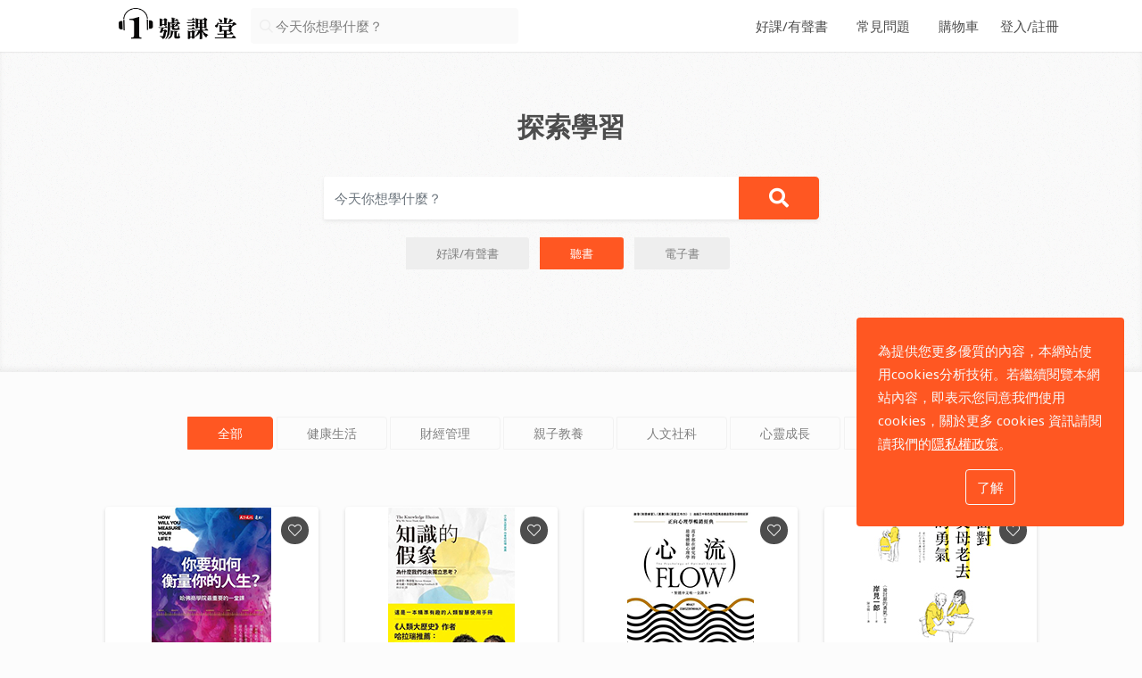

--- FILE ---
content_type: text/html; charset=utf-8
request_url: https://classone.cwgv.com.tw/search?type=audiobook
body_size: 7367
content:
<!DOCTYPE html>
<html lang="zh-TW">
<head>
    <meta charset="UTF-8">
    <meta name="viewport" content="width=device-width, initial-scale=1.0, maximum-scale=2.0">
    <meta http-equiv="X-UA-Compatible" content="IE=edge,chrome=1">

    <title>探索好課 / 聽書 / 電子書 | 1號課堂 | 提升自我的線上學習平台 | 每天10分鐘，天天學習不間斷</title>

    <link rel="shortcut icon" type="image/x-icon" href="/asset/images/global/class1-icon-120.png"/>
    <meta name="generator" content="Windwalker Framework"/>
    <meta name="csrf-token" content="f0d41cf9bd9a155ea7246399da695fdc" />
    <meta name="description" content="「1號課堂」是遠見天下文化事業群於2018年推出學習APP，現己超過21萬人用過，超過60位名師開課。提供包含數位行銷、 職場通識、自我成長等主題課程。讓員工善用通勤、等候、運動的零碎時間，無需電腦，隨時隨地的耳讀學習。" />
    <meta property="og:image" content="https://classone.cwgv.com.tw/asset/images/global/class1-og-image.png" />
    <meta property="fb:app_id" content="1049086131903346" />
    
    <link href="https://fonts.googleapis.com/css2?family=Noto+Sans:wght@400;700&display=swap&0f5df8ab199bbbd281cf185d2d01d893" rel="stylesheet" />
    <link href="/asset/css/bootstrap/bootstrap.min.css?0f5df8ab199bbbd281cf185d2d01d893" rel="stylesheet" />
    <link href="/asset/vendor/@fortawesome/fontawesome-pro/css/all.min.css?0f5df8ab199bbbd281cf185d2d01d893" rel="stylesheet" />
    <link href="/asset/vendor/@fortawesome/fontawesome-pro/css/v4-shims.min.css?0f5df8ab199bbbd281cf185d2d01d893" rel="stylesheet" />
    <link href="/asset/css/main.min.css?0f5df8ab199bbbd281cf185d2d01d893" rel="stylesheet" />
    <link href="/asset/vendor/alertifyjs/build/css/alertify.min.css?0f5df8ab199bbbd281cf185d2d01d893" rel="stylesheet" />
    <link href="/asset/vendor/alertifyjs/build/css/themes/bootstrap.min.css?0f5df8ab199bbbd281cf185d2d01d893" rel="stylesheet" />
    <link href="/asset/phoenix/css/vue/vue2-animate.min.css?0f5df8ab199bbbd281cf185d2d01d893" rel="stylesheet" />
    <style>
.fa.fab { font-family: 'Font Awesome 5 Brands'; }
    </style>
            

<!--Google Tag Manager -->
    <script>(function (w, d, s, l, i) {
            w[l] = w[l] || [];
            w[l].push({'gtm.start': new Date().getTime(), event: 'gtm.js'});
            var f = d.getElementsByTagName(s)[0], j = d.createElement(s), dl = l != 'dataLayer' ? '&l=' + l : '';
            j.async = true;
            j.src = 'https://www.googletagmanager.com/gtm.js?id=' + i + dl;
            f.parentNode.insertBefore(j, f);
        })(window, document, 'script', 'dataLayer', 'GTM-TW4WHP4');
    </script>
    <!--End Google Tag Manager -->
</head>
<!--Google Tag Manager (noscript)-->
<noscript>
    <iframe src="https://www.googletagmanager.com/ns.html?id=GTM-TW4WHP4" height="0" width="0"
        style="display:none;visibility:hidden">
    </iframe>
</noscript>
<!--End Google Tag Manager (noscript)-->
<body class="package-luna view-search layout-search pb-0"
      style="padding-top: 56px; background: #fcfcfc;">

        <div class="navbar navbar-default navbar-fixed-top fixed-top navbar-expand-lg navbar-light bg-white">
        <div class="container">
            <a class="navbar-brand pl-sm-5" href="/">
                <img src="https://classone.cwgv.com.tw/asset/images/global/logo.png" alt="logo">
            </a>

            <div class="c-mobile-header d-lg-none">
                <form id="mobile-header-search-form" action="/search" method="get"
                    class="position-relative d-none">
                    <input
                        id="input-search-query"
                        name="q"
                        class="form-control border-0"
                        type="search"
                        placeholder="    今天你想學什麼？"
                    >
                    <span class="c-search-icon far fa-search text-secondary"></span>
                    <button class="btn btn-warning px-3 sr-only" type="submit">
                        <i class="fa fa-search text-white"></i>
                    </button>

                    <input name="from" type="hidden" value="search" />
                </form>

                                    <div class="c-mobile-header__nav d-flex align-items-center">
                        <a class="c-mobile-header__login c-login-button nav-link text-dark mr-2 disabled"
                            data-toggle="modal"
                            data-target="#login-modal"
                        >
                            登入/註冊
                        </a>
                    </div>
                            </div>

            <div class="collapse navbar-collapse d-none d-lg-block">
                <form id="header-search-form" action="/search" method="get"
                    class="position-relative ">
                    <input
                        id="input-search-query"
                        name="q"
                        class="form-control border-0"
                        type="search"
                        placeholder="    今天你想學什麼？"
                    >
                    <span class="c-search-icon far fa-search text-secondary"></span>
                    <button class="btn btn-warning px-3 sr-only" type="submit">
                        <i class="fa fa-search text-white"></i>
                    </button>

                    <input name="from" type="hidden" value="search" />
                </form>

                <ul class="nav navbar-nav navbar-right ml-auto">
                    <li class="nav-item px-lg-2 px-0">
                        <a class="nav-link text-dark" href="/search?type=course">
                            好課/有聲書
                        </a>
                    </li>
                    <li class="nav-item px-lg-2 px-0">
                        <a class="nav-link text-dark" href="https://classone.tawk.help/" target="_blank">
                            常見問題
                        </a>
                    </li>
                    <li class="nav-item px-lg-2 px-0">
                        <a class="nav-link text-dark"
                            href="#"
                            data-toggle="modal" data-target="#login-modal"
                        >
                            購物車
                        </a>
                    </li>
                                            <li class="nav-item">
                            <a class="nav-link text-dark c-login-button disabled"
                                href="/login"
                                data-toggle="modal"
                                data-target="#login-modal">
                                登入/註冊
                            </a>
                        </li>
                                    </ul>
            </div>
            <!--/.nav-collapse -->
        </div>

        
        <div class="collapse mobile-collapse d-lg-none text-center">
            <ul class="nav navbar-nav navbar-right ml-auto">
                <li class="nav-item px-0">
                    <a class="nav-link text-dark" href="#">
                        探索學習
                    </a>
                </li>
                <li class="nav-item px-0">
                    <a class="nav-link text-dark" href="https://classone.tawk.help/" target="_blank">
                        常見問題與幫助
                    </a>
                </li>

                                    <li class="nav-item">
                        <a class="c-login-button nav-link text-dark disabled"
                            href="/login"
                            data-toggle="modal"
                            data-target="#login-modal">
                            登入/註冊
                        </a>
                    </li>
                            </ul>
        </div>
        <!--/mobile .nav-collapse -->
    </div>

    
        <div class="l-search">
        <div class="l-search__banner">
            <div class="l-search__header text-center">
                <div class="l-search__title font-weight-bold text-dark">
                    探索學習
                </div>
            </div>

            <div class="l-search__action text-center">
                <div class="search-bar mb-2">
                                                            
                                                                                                    <form id="search-form" action="https://classone.cwgv.com.tw/search?type=audiobook" method="get">
                        <div class="container">
                            <div class="input-group c-form-wrapper shadow-sm mx-auto">
                                <input
                                    name="q"
                                    class="form-control border-0"
                                    placeholder="今天你想學什麼？"
                                    type="search"
                                    value=""
                                    style="height: 48px; min-width: 200px;">
                                <span class="input-group-btn input-group-append">
                                <button class="btn btn-primary c-button-padding rounded-right" type="submit">
                                    <span class="fa fa-search" style="font-size: 1.375rem; vertical-align: middle;"></span>
                                </button>
                            </span>
                                <div class="d-none">
                                    <input name="type" value="audiobook" type="hidden" />
                                    <input name="from" value="search" type="hidden" />
                                </div>
                            </div>
                        </div>
                    </form>
                </div>
                                                                                                                                                                            </div>

            <div class="container filter__tags text-center mb-2">
                                                                <a href="https://classone.cwgv.com.tw/search?type=course"
                    class="btn c-button-padding btn-sm mr-2 mb-3 h-button-book bg-secondary text-dark-gray">
                    好課/有聲書
                </a>
                <a href="https://classone.cwgv.com.tw/search?type=audiobook"
                    class="btn c-button-padding btn-sm mr-2 mb-3 h-button-book bg-primary text-white">
                    聽書
                </a>
                <a href="https://classone.cwgv.com.tw/search?type=ebook"
                    class="btn c-button-padding btn-sm mr-2 mb-3 h-button-book bg-secondary text-dark-gray">
                    電子書
                </a>
                                                                            </div>
        </div>

        <div class="l-search__content container px-md-5 pb-5">
                            <div class="l-search__categories">
                    <div class="d-flex justify-content-lg-center overflow-auto c-section-tags mb-lg-5 mb-0">
                        <button class="btn l-search__category-tag c-button-padding text-dark-gray mb-3 h-button-book"
                            data-task="category-filter">
                            全部
                        </button>

                                                    <button type="button" class="btn l-search__category-tag c-button-padding text-dark-gray mb-3 h-button-book"
                                data-task="category-filter"
                                data-id="B201706220133342065">
                                健康生活
                            </button>
                                                    <button type="button" class="btn l-search__category-tag c-button-padding text-dark-gray mb-3 h-button-book"
                                data-task="category-filter"
                                data-id="B201706290813126872">
                                財經管理
                            </button>
                                                    <button type="button" class="btn l-search__category-tag c-button-padding text-dark-gray mb-3 h-button-book"
                                data-task="category-filter"
                                data-id="B201706290929058024">
                                親子教養
                            </button>
                                                    <button type="button" class="btn l-search__category-tag c-button-padding text-dark-gray mb-3 h-button-book"
                                data-task="category-filter"
                                data-id="B201706290950189145">
                                人文社科
                            </button>
                                                    <button type="button" class="btn l-search__category-tag c-button-padding text-dark-gray mb-3 h-button-book"
                                data-task="category-filter"
                                data-id="B20170629114702523">
                                心靈成長
                            </button>
                                                    <button type="button" class="btn l-search__category-tag c-button-padding text-dark-gray mb-3 h-button-book"
                                data-task="category-filter"
                                data-id="B201708031027444289">
                                科學思考
                            </button>
                                            </div>
                </div>
            
            
            <div class="l-product-list mb-5">
                <div class="row">

                    <div class="l-product-list__items col">
                        <product-list-app ref="app"
    class="c-product-list"
    id="c-product-list-28d725e096275fc83dcf92051eefc99b"
    endpoint="/_ajax/product?task=products"
    type="audiobook"
    limit="8"
    data-key=""
    q=""
    :cols="4"
    :defer="1"
    :pagination-enabled="0"
>
    
</product-list-app>
                    </div>
                </div>
            </div>

                                        <div class="action text-center my-4">
                    <button type="button" class="c-button h-button-more btn text-dark-gray bg-secondary"
                        data-task="more">
                        <span class="spinner-border spinner-border-sm" style="display: none;"></span>
                        閱讀更多
                    </button>
                </div>
                    </div>
    </div>


        <footer class="footer bg-dark">
        <div class="container-lg py-5">
            <div class="footer-menus row">
                <div class="footer-menu col-4 col-md-2">
                    <div class="footer-menu-title text-dark-gray mb-3">
                        關於1號課堂
                    </div>
                    <div class="footer-menu-list d-flex flex-column">
                        <a href="/page/about"
                            class="footer-menu-list__item text-secondary" target="_blank">關於我們</a>
                                                                        <a href="/page/clause"
                            class="footer-menu-list__item text-secondary" target="_blank">使用者條款</a>
                        <a href="/page/privacy"
                            class="footer-menu-list__item text-secondary" target="_blank">隱私權保護政策</a>
                        <a href="/faqs" class="footer-menu-list__item text-secondary"
                            target="_blank">常見問題與幫助</a>
                                            </div>
                </div>
                <div class="footer-menu col-4 col-md-2">
                    <div class="footer-menu-title text-dark-gray mb-3">
                        內容分類
                    </div>
                    <div class="footer-menu-list">
                        <a href="/search?type=course"
                            class="footer-menu-list__item text-secondary" target="_blank">好課/有聲書</a>
                        <a href="/search?type=audiobook"
                            class="footer-menu-list__item text-secondary" target="_blank">高效聽書</a>
                        <a href="/search?type=ebook"
                            class="footer-menu-list__item text-secondary" target="_blank">電子書</a>
                                                                    </div>
                </div>
                                                                                                                                                                                                                                                                                                                                                                                                <div class="footer-menu col-4 col-md-2">
                    <div class="footer-menu-title text-dark-gray mb-3">
                        相關頻道
                    </div>
                    <div class="footer-menu-list d-flex flex-column">
                        <a href="https://www.gvm.com.tw/" class="footer-menu-list__item text-secondary"
                            target="_blank">遠見雜誌</a>
                        <a href="https://bookzone.cwgv.com.tw/" class="footer-menu-list__item text-secondary"
                            target="_blank">天下文化</a>
                        <a href="https://futureparenting.cwgv.com.tw/"
                            class="footer-menu-list__item text-secondary" target="_blank">未來親子學習平台</a>
                        <a href="https://www.hbrtaiwan.com/" class="footer-menu-list__item text-secondary"
                            target="_blank">哈佛商業評論</a>
                        <a href="https://50plus.cwgv.com.tw/" class="footer-menu-list__item text-secondary"
                            target="_blank">50+</a>
                    </div>
                </div>
                                                                                                                                                                                                                            </div>
        </div>
    </footer>
    <div class="copyright">
        <div class="container">
            <div class="row">
                <div class="copyright__text col-lg-12 text-white py-2">
                    Copyright&copy; 1999-2026 遠見天下文化出版股份有限公司. All rights reserved.
                </div>
            </div>
        </div>
    </div>

    <aside class="l-cookie-notice bg-primary text-light rounded" style="display: none;">
    <div class="p-4">
        <div>
            為提供您更多優質的內容，本網站使用cookies分析技術。若繼續閱覽本網站內容，即表示您同意我們使用 cookies，關於更多 cookies 資訊請閱讀我們的<a class="text-white"
                href="/page/privacy" target="_blank"
                style="text-decoration: underline">隱私權政策</a>。
        </div>
        <div class="mt-3 text-center">
            <button type="button" class="btn btn-outline-light text-nowrap" onclick="hideCookieNotice()">
                了解
            </button>
        </div>
    </div>
</aside>

<div class="modal fade" id="login-modal" tabindex="-1" role="dialog" aria-labelledby="login-modal-label"
    aria-hidden="true">
    <div class="modal-dialog c-modal-small" role="document">
        <div class="modal-content">
            <div class="d-flex justify-content-end mr-1">
                <button type="button" class="close" data-dismiss="modal" aria-label="Close">
                    <span aria-hidden="true">&times;</span>
                </button>
            </div>
            <div class="modal-body">
                <div class="">
                    <h3 class="mb-5 text-center">登入會員</h3>

                    <div class="vue-login-app" ref="el" data-in-modal="1">
    <form id="user-form-696cc1ac2fee2" class="js-login-form h-std-form"
        action="https://classone.cwgv.com.tw/login?return=aHR0cHM6Ly9jbGFzc29uZS5jd2d2LmNvbS50dy9zZWFyY2g%2FdHlwZT1hdWRpb2Jvb2s%3D" method="post">
        <div class="">
            <p>
                <button type="button" class="btn btn-block btn-facebook text-left"
                    :disabled="loading"
                    data-login-button
                    data-provider="Facebook"
                    @click="socialLogin('Facebook')">
                    <span class="fab fa-facebook fa-2x align-middle mr-1"></span>
                    <span class="font-weight-bold">
                    使用 Facebook 帳號登入
                </span>
                </button>
            </p>

            <p>
                <button type="button" class="btn btn-block btn-line text-left"
                    :disabled="loading"
                    data-login-button
                    data-provider="LINE"
                    @click="socialLogin('LINE')"
                >
                    <span class="fab fa-line fa-2x align-middle mr-1"></span>
                    <span class="font-weight-bold">
                    使用 LINE 帳號登入
                </span>
                </button>
            </p>

            <p class="text-muted mt-3 text-center">
                * 登入帳號即為後續學習帳號，請留意登入選項及帳號。
            </p>

            <div class="d-flex justify-content-center mb-4">
                <nav class="btn-group">
                    <button type="button" class="btn btn-outline-primary" aria-current="page"
                        :class="{ active: view === 'class1' }"
                        @click.prevent="view = 'class1'">
                        企業會員
                    </button>
                    <button type="button" class="btn btn-outline-primary"
                        :class="{ active: view === 'cwgv' }"
                        @click.prevent="view = 'cwgv'">
                        遠見天下文化會員
                    </button>
                </nav>
            </div>

            <transition name="fade" mode="out-in">
                <div v-if="view === 'class1'" :key="view" style="animation-duration: .3s">
                    <div class="form-group">
                        <label for="input-class1-username-696cc1ac2fee2">請輸入帳號 or 電子郵件</label>
                        <input id="input-class1-username-696cc1ac2fee2"
                            class="form-control"
                            type="text"
                            v-model="username"
                            :readonly="loading"
                            @keyup.enter="login('Class1')"
                        />
                    </div>

                    <div class="form-group">
                        <label for="input-class1-password-696cc1ac2fee2">密碼</label>
                        <input id="input-class1-password-696cc1ac2fee2"
                            class="form-control"
                            type="password"
                            v-model="password"
                            :readonly="loading"
                            @keyup.enter="login('Class1')"
                        />
                    </div>

                    <p class="mt-4">
                        <button type="button"
                            data-task="login-local"
                            class="btn btn-primary btn-block"
                            @click="login('Class1')"
                            :disabled="loading || username === '' || password === ''"
                        >
                            <span v-if="loading" class="spinner-border-sm spinner-border"></span>
                            登入
                        </button>
                    </p>

                    <div>
                        <a href="/forget/request">
                            <span class="far fa-lock fa-fw"></span>
                            忘記密碼
                        </a>
                    </div>
                </div>
                <div v-else :key="view" style="animation-duration: .3s">
                    <div class="form-group">
                        <label for="input-cwgv-username-696cc1ac2fee2">請輸入電子郵件</label>
                        <input id="input-cwgv-username-696cc1ac2fee2"
                            class="form-control"
                            type="text"
                            v-model="username"
                            :readonly="loading"
                            @keyup.enter="login('Cwgv')"
                        />
                    </div>

                    <div class="form-group">
                        <label for="input-cwgv-password-696cc1ac2fee2">密碼</label>
                        <input id="input-cwgv-password-696cc1ac2fee2"
                            class="form-control"
                            type="password"
                            v-model="password"
                            :readonly="loading"
                            @keyup.enter="login('Cwgv')"
                        />
                    </div>

                    <p class="mt-4">
                        <button type="button"
                            data-task="login-local"
                            class="btn btn-dark btn-block"
                            @click="login('Cwgv')"
                            :disabled="loading || username === '' || password === ''"
                        >
                            <span v-if="loading" class="spinner-border-sm spinner-border"></span>
                            登入
                        </button>
                    </p>

                    <div>
                        <a href="https://member.cwgv.com.tw/register?rdurl=https://classone.cwgv.com.tw/"
                            target="_blank">
                            <span class="far fa-sign-in fa-fw"></span>
                            申請遠見天下文化帳號
                        </a>
                    </div>
                </div>
            </transition>

            <p class="mt-5 text-center">
                登入即表示同意1號課堂
                <a class="text-primary" href="/page/clause">
                    使用者條款
                </a>
                與
                <a class="text-primary" href="/page/privacy">
                    隱私權政策
                </a>
            </p>
        </div>
    </form>
</div>
                </div>
            </div>
        </div>
    </div>
</div>


<div class="modal fade c-phoenix-iframe-modal" id="phoenix-iframe-modal">
    <div class="modal-dialog">
        <div class="modal-content">
            <div class="modal-body">
                <iframe class="c-phoenix-iframe-modal__iframe" width="100%" src="" frameborder="0"></iframe>
            </div>
        </div>
    </div>
</div>

<script src="/asset/vendor/alertifyjs/build/alertify.min.js?0f5df8ab199bbbd281cf185d2d01d893"></script>
    <script src="/asset/phoenix/js/jquery/jquery.min.js?0f5df8ab199bbbd281cf185d2d01d893"></script>
    <script src="/asset/phoenix/js/bootstrap/4/bootstrap.bundle.min.js?0f5df8ab199bbbd281cf185d2d01d893"></script>
    <script src="/asset/phoenix/js/phoenix/phoenix.min.js?0f5df8ab199bbbd281cf185d2d01d893"></script>
    <script src="/asset/phoenix/js/phoenix/ui-bootstrap4.min.js?0f5df8ab199bbbd281cf185d2d01d893"></script>
    <script>// Phoenix Core
var Phoenix = new PhoenixCore({theme:"bootstrap4"});
Phoenix.use([PhoenixUIBootstrap4, PhoenixHelper, PhoenixRouter, PhoenixTranslator, PhoenixAjax, PhoenixCrypto, PhoenixStack]);
Phoenix.Uri = window.Phoenix.data('phoenix.uri');
jQuery.data(document, {"csrf-token":"e49865e456a62cd814914a766152202e","windwalker.debug":null,"phoenix.date":{"timestamp":1768735148,"timezone":"Asia\/Taipei","server_timezone":"UTC","empty":"1000-01-01 00:00:00"},"phoenix.uri":{"full":"https:\/\/classone.cwgv.com.tw\/search?type=audiobook","current":"https:\/\/classone.cwgv.com.tw\/search","script":null,"root":"https:\/\/classone.cwgv.com.tw","route":"search","host":"https:\/\/classone.cwgv.com.tw","path":"","asset":{"path":"\/asset","root":"https:\/\/classone.cwgv.com.tw\/asset","version":"0f5df8ab199bbbd281cf185d2d01d893"}},"uid":null,"is.login":false,"is.mobile":false,"is.subscribed":false,"phoenix.routes":{"favorite_ajax":"\/_ajax\/favorite","login":"https:\/\/classone.cwgv.com.tw\/login"},"recaptcha.key":"6LdzUUYaAAAAADRBPSL1J4K8D4WZbWlY3ZkWVTLi"});</script>
    <script src="/asset/unidev/js/polyfill/polyfill.min.js?0f5df8ab199bbbd281cf185d2d01d893"></script>
    <script src="/asset/unidev/js/sweetalert2.min.js?0f5df8ab199bbbd281cf185d2d01d893"></script>
    <script src="/asset/js/main.min.js?0f5df8ab199bbbd281cf185d2d01d893"></script>
    <script src="/asset/vendor/js-cookie/src/js.cookie.js?0f5df8ab199bbbd281cf185d2d01d893"></script>
    <script src="/asset/phoenix/js/vue/vue.min.js?0f5df8ab199bbbd281cf185d2d01d893"></script>
    <script src="/asset/js/pages/discover.min.js?0f5df8ab199bbbd281cf185d2d01d893"></script>
    <script src="/asset/unidev/js/polyfill/core.min.js?0f5df8ab199bbbd281cf185d2d01d893"></script>
    <script src="/asset/unidev/js/polyfill/runtime.min.js?0f5df8ab199bbbd281cf185d2d01d893"></script>
    <script src="/asset/js/core/vue-core.min.js?0f5df8ab199bbbd281cf185d2d01d893"></script>
    <script src="/asset/vendor/@vue/composition-api/dist/vue-composition-api.js?0f5df8ab199bbbd281cf185d2d01d893"></script>
    <script src="/asset/js/widgets/product-list.js?0f5df8ab199bbbd281cf185d2d01d893"></script>
    <script src="/asset/unidev/js/webcomponent/custom-elements-es5-adapter.js?0f5df8ab199bbbd281cf185d2d01d893"></script>
    <script src="/asset/unidev/js/webcomponent/webcomponents-bundle.js?0f5df8ab199bbbd281cf185d2d01d893"></script>
    <script src="/asset/unidev/js/webcomponent/lit-element.min.js?0f5df8ab199bbbd281cf185d2d01d893"></script>
    <script src="/asset/js/core/favorite.min.js?0f5df8ab199bbbd281cf185d2d01d893"></script>
    <script src="/asset/js/user/login.min.js?0f5df8ab199bbbd281cf185d2d01d893"></script>
    <script src="/asset/phoenix/js/bootstrap/modal-link.min.js?0f5df8ab199bbbd281cf185d2d01d893"></script>
    <script>
alert = swal;;
ProductList.$mount('#c-product-list-28d725e096275fc83dcf92051eefc99b', 'audiobook');
jQuery(function ($) {
// Modal task
$('.hasModal, .has-modal, [data-toggle=modal-link]').modalLink('#phoenix-iframe-modal', {size:"modal-xl",resize:null,height:500});
});
    </script>
    <script>
        $(function () {
            $('.j-mobile-search-btn').on('click', function () {
                $('#mobile-header-search-form').removeClass('d-none');
                $('#input-search-query').focus();

                $('.c-mobile-header__nav').addClass('d-none');
            });

            $('#input-search-query').on('focusout', function () {
                $('#mobile-header-search-form').addClass('d-none');

                $('.c-mobile-header__nav').removeClass('d-none');
            });
        });

        if(/android/i.test(navigator.userAgent.toLowerCase()) !== false) {
            $('.app-link > a').attr('href', 'https://play.google.com/store/apps/details?id=net.wonder&hl=zh_TW&gl=US');
            $('.app-store-type').text('取得 - Google Play');
        }

        if(/iPad|iPhone|iPod/i.test(navigator.userAgent.toLowerCase()) !== false) {
            $('.app-link > a').attr('href', 'https://apps.apple.com/tw/app/1%E8%99%9F%E8%AA%B2%E5%A0%82-%E6%8F%90%E5%8D%87%E8%87%AA%E6%88%91%E7%9A%84%E5%AD%B8%E7%BF%92%E5%B9%B3%E5%8F%B0/id1133088416');
            $('.app-store-type').text('取得 - App Store');
        }

        const appChecked = Cookies.get('app.closed');

        if (!appChecked) {
            $('.app-wrapper').show();
        }

        function hideAppNotice() {
            Cookies.set('app.closed', true, { expires: 1 });
            $('.app-wrapper').fadeOut();
        }
    </script>
    <script>
        var cookieChecked = Cookies.get('cookie.checked');

        if (!cookieChecked) {
            $('.l-cookie-notice').show();
        }

        function hideCookieNotice() {
            Cookies.set('cookie.checked', true, {expires: 365});
            $('.l-cookie-notice').fadeOut();
        }
    </script>
    
<div id="fb-root"></div>
<script async defer crossorigin="anonymous"
    src="https://connect.facebook.net/zh_TW/sdk.js#xfbml=1&version=v7.0&appId=239857990607875&autoLogAppEvents=1"
    nonce="Ktos5O7A"></script>

<!-- Go to www.addthis.com/dashboard to customize your tools -->
<script type="text/javascript" src="//s7.addthis.com/js/300/addthis_widget.js#pubid=ra-5cd2afec0163501a"></script>

<!-- Global site tag (gtag.js) - Google Analytics -->
<script async src="https://www.googletagmanager.com/gtag/js?id=UA-171408613-1"></script>
<script>
  window.dataLayer = window.dataLayer || [];
  function gtag(){dataLayer.push(arguments);}
  gtag('js', new Date());

  gtag('config', 'UA-171408613-1');
</script>

    <script class="message-wrap">
    $(function () {
            });
</script>

</body>
</html>


--- FILE ---
content_type: text/css
request_url: https://classone.cwgv.com.tw/asset/css/main.min.css?0f5df8ab199bbbd281cf185d2d01d893
body_size: 5598
content:
.owl-carousel .owl-dots,.swal-modal .swal-footer{text-align:center}.article-content img{width:100%;height:auto}.small,small{font-size:.875rem}.c-social-btn,.h-fa-1-5x{font-size:1.5rem}.text-ccc{color:#ccc!important}a.text-ccc:focus,a.text-ccc:hover{color:#a6a6a6!important}.h-icon-wrapper{min-width:48px;width:48px;height:48px;border-radius:5rem}.c-social-btn{color:#a3a3a3}.h-font-14{font-size:.875rem}.h-font-13{font-size:.8125rem}.rwd-video{position:relative;padding-bottom:56.25%;padding-top:30px;height:0;overflow:hidden}.rwd-video embed,.rwd-video iframe,.rwd-video object{position:absolute;top:0;left:0;width:100%;height:100%;border:0}.c-page-banner{-webkit-box-shadow:inset 0 -4px 6px 0 rgba(0,0,0,.05);box-shadow:inset 0 -4px 6px 0 rgba(0,0,0,.05);background:url(../images/global/bg-noise.png);min-height:100px}.c-audio-player{background-color:rgba(51,51,51,.9);position:fixed;left:0;right:0;bottom:-100px;height:100px;z-index:1045;-webkit-transition:bottom .5s;-o-transition:bottom .5s;transition:bottom .5s}.c-audio-player--show{bottom:0}.c-audio-player:not(.c-audio-player--show) .c-hide-button{top:-80px;background-color:rgba(0,0,0,.75);border-radius:3px}.c-audio-player:not(.c-audio-player--show) .c-hide-button a{padding:5px 15px;display:inline-block}.c-audio-player.h-debug{margin-bottom:40px}.c-audio-player__actions .btn-outline-light{border-color:#999}.c-audio-player__actions .c-button--readmore{padding-left:30px;padding-right:30px}.c-audio-player .c-hide-button{top:5px;right:20px}.c-player-controller__volume-bar{min-width:70px}.c-player-controller__actions button{opacity:.75;-webkit-transition:all .3s;-o-transition:all .3s;transition:all .3s}.c-player-controller__actions button:hover{opacity:1}.c-player-controller .c-player-slider{height:5px;background-color:#d8d8d8;border:none!important;cursor:pointer}.c-player-controller .c-player-slider .ui-slider-handle{cursor:pointer;border-radius:50%;width:13px;height:13px;-webkit-box-shadow:0 1px 3px 1px rgba(66,66,66,.16),0 1px 1px 0 rgba(66,66,66,.08);box-shadow:0 1px 3px 1px rgba(66,66,66,.16),0 1px 1px 0 rgba(66,66,66,.08);top:50%;-webkit-transform:translateY(-50%);-ms-transform:translateY(-50%);transform:translateY(-50%)}.c-player-controller .c-player-slider .ui-slider-handle:focus{border-radius:50%;outline:0}.c-player-controller .c-player-slider .ui-slider-handle.ui-state-active{background-color:#e1e1e1;border:none!important}.c-player-controller .c-player-slider__loading{background-color:#ff5722;height:100%;border-radius:10px}:root{--plyr-color-main:#ff5722}.h-button-book{border-bottom-left-radius:0;border-top-left-radius:0}.btn:focus{-webkit-box-shadow:none;box-shadow:none}.c-button--more{padding:9px 149px}.c-button-padding{line-height:1.25;padding:9px 33px}.c-section-tags .btn{margin-right:.1rem;margin-left:.1rem}.btn-facebook{color:#fff;background-color:#2b77f2;border-color:#2b77f2}.btn-facebook.focus,.btn-facebook:focus,.btn-facebook:hover{background-color:#0e62e8;border-color:#0e5ddc;color:#fff}.btn-facebook.focus,.btn-facebook:focus{-webkit-box-shadow:0 0 0 .2rem rgba(75,139,244,.5);box-shadow:0 0 0 .2rem rgba(75,139,244,.5)}.btn-facebook.disabled,.btn-facebook:disabled{color:#fff;background-color:#2b77f2;border-color:#2b77f2}.btn-facebook:not(:disabled):not(.disabled).active,.btn-facebook:not(:disabled):not(.disabled):active,.show>.btn-facebook.dropdown-toggle{color:#fff;background-color:#0e5ddc;border-color:#0d58d0}.btn-facebook:not(:disabled):not(.disabled).active:focus,.btn-facebook:not(:disabled):not(.disabled):active:focus,.show>.btn-facebook.dropdown-toggle:focus{-webkit-box-shadow:0 0 0 .2rem rgba(75,139,244,.5);box-shadow:0 0 0 .2rem rgba(75,139,244,.5)}.btn-line{color:#fff;background-color:#00c300;border-color:#00c300}.btn-line.focus,.btn-line:focus,.btn-line:hover{background-color:#009d00;border-color:#009000;color:#fff}.btn-line.focus,.btn-line:focus{-webkit-box-shadow:0 0 0 .2rem rgba(38,204,38,.5);box-shadow:0 0 0 .2rem rgba(38,204,38,.5)}.btn-line.disabled,.btn-line:disabled{color:#fff;background-color:#00c300;border-color:#00c300}.btn-line:not(:disabled):not(.disabled).active,.btn-line:not(:disabled):not(.disabled):active,.show>.btn-line.dropdown-toggle{color:#fff;background-color:#009000;border-color:#008300}.btn-line:not(:disabled):not(.disabled).active:focus,.btn-line:not(:disabled):not(.disabled):active:focus,.show>.btn-line.dropdown-toggle:focus{-webkit-box-shadow:0 0 0 .2rem rgba(38,204,38,.5);box-shadow:0 0 0 .2rem rgba(38,204,38,.5)}.h-std-card{border:none;-webkit-box-shadow:0 2px 4px 0 rgba(0,0,0,.15);box-shadow:0 2px 4px 0 rgba(0,0,0,.15);border-radius:4px;overflow:hidden}.c-article-card .card-img-top img{-webkit-transition:all .5s;-o-transition:all .5s;transition:all .5s}.c-article-card:hover .card-img-top img{-webkit-transform:scale(1.1);-ms-transform:scale(1.1);transform:scale(1.1)}@media (min-width:576px){#login-modal .c-modal-small{max-width:350px}}#login-modal .c-modal-small .modal-body{padding:16px 40px 60px}.swal-modal .swal-button--confirm{background-color:#ff5722}.swal-modal .swal-button--confirm:hover{background-color:#ff4409}.l-cookie-notice{position:fixed;bottom:130px;right:20px;width:300px;z-index:1500}.js-audio-player-show .l-cookie-notice{bottom:190px}.alertify-notifier.ajs-right{top:85px}.alertify-notifier .ajs-message{border:none;text-shadow:none!important}.alertify-notifier .ajs-message.ajs-primary{background-color:#ff5722;color:#fff}.alertify-notifier .ajs-message.ajs-success{background-color:#28a745;color:#fff}.alertify-notifier .ajs-message.ajs-warning{background-color:#ffc107;color:#4d4d4d}.alertify-notifier .ajs-message.ajs-danger{background-color:#dc3545;color:#fff}.alertify-notifier .ajs-message.ajs-info{background-color:#17a2b8;color:#4d4d4d}.alertify-notifier .ajs-message.ajs-dark{background-color:#4d4d4d;color:#fff}.alertify-notifier .ajs-message.ajs-secondary{background-color:#eee;color:#fff}.c-slider-nav .c-button{position:absolute;top:20%}@media (min-width:768px){.c-slider-nav--outside .c-button--previous{left:-40px}.c-slider-nav--outside .c-button--next{right:-40px}}.owl-carousel .owl-dots .owl-dot{width:20px;height:8px;background-color:#ced4da;margin-left:.25rem;margin-right:.25rem;border-radius:0 2px 2px 0;-webkit-transition:all .3s;-o-transition:all .3s;transition:all .3s}.owl-carousel .owl-dots .owl-dot.active{background-color:#ff5722;width:40px}.owl-carousel .owl-dots .owl-dot:focus{outline:0}body{padding-top:50px;padding-bottom:20px;-webkit-touch-callout:none!important;overflow-anchor:none}.navbar-brand img{height:20px;margin-top:-8px}@media (min-width:992px){.c-slider-nav--outside .c-button--previous{left:-60px}.c-slider-nav--outside .c-button--next{right:-60px}.navbar-brand img{height:35px}.c-mobile-header__login{padding-top:18px}}body.js-audio-player-show{margin-bottom:100px;-webkit-transition:margin-bottom .3s;-o-transition:margin-bottom .3s;transition:margin-bottom .3s}.navbar{-webkit-box-shadow:0 1px 1px 0 rgba(66,66,66,.08);box-shadow:0 1px 1px 0 rgba(66,66,66,.08)}@media screen and (max-width:991px){.navbar .navbar-nav .nav-item{padding-left:3rem!important}#header-search-form{display:none!important}}@media screen and (max-width:576px){.navbar .navbar-nav .nav-item{padding-left:0!important}}.c-search-icon{position:absolute;left:10px;top:33%}#header-search-form{min-width:300px}.c-mobile-header{margin-right:-15px}#input-article-search-query,#input-search-query{background-color:#fafafa}#input-article-search-query .c-search-icon,#input-search-query .c-search-icon{display:none}#input-article-search-query::-webkit-input-placeholder,#input-search-query::-webkit-input-placeholder{color:grey}#input-article-search-query::-moz-placeholder,#input-search-query::-moz-placeholder{color:grey}#input-article-search-query::-ms-input-placeholder,#input-search-query::-ms-input-placeholder{color:grey}#input-article-search-query::placeholder,#input-search-query::placeholder{color:grey}#input-article-search-query:focus+.c-search-icon,#input-article-search-query:hover+.c-search-icon,#input-article-search-query:not(:placeholder-shown)+.c-search-icon,#input-search-query:focus+.c-search-icon,#input-search-query:hover+.c-search-icon,#input-search-query:not(:placeholder-shown)+.c-search-icon{display:none}.navbar-light .navbar-toggler{border:none}.app-wrapper .app-info .icon{font-size:.2rem}.app-wrapper .app-info .icon .fad.highlight,.app-wrapper .app-info .icon .fas.highlight{color:#fc9a28}.app-wrapper .app-info .icon .fad.highlight::after{color:gray!important}.c-mobile-header__login{padding-right:35px}@media (max-width:576px){.c-mobile-header__login{padding-right:20px}}.mobile-collapse{-ms-flex-preferred-size:100%;flex-basis:100%;-webkit-box-flex:1;-ms-flex-positive:1;flex-grow:1;-webkit-box-align:center;-ms-flex-align:center;align-items:center;margin:0 -15px -8px}.c-section-tags button,.l-my-page__left-avatar{margin-right:10px}.mobile-collapse .nav.navbar-nav .nav-item{padding-left:0!important}.mobile-collapse .nav-link{padding:.7rem 0}.mobile-collapse .mobile-member-menu{background-color:rgba(255,87,34,.1);border-top:1px solid rgba(0,0,0,.12)}.c-course-banner img{max-height:500px}.footer{background:url(../images/global/bg-noise.png)}.footer .footer-menu-title{font-size:1rem;font-weight:700;letter-spacing:1px}.footer .footer-menu-list{font-size:.875rem;line-height:1.86;letter-spacing:1px}.footer .footer-menu-list__item{display:block}.copyright{background:url(../images/global/bg-noise.png) #333;-webkit-box-shadow:0 2px 4px 0 rgba(0,0,0,.5) inset;box-shadow:0 2px 4px 0 rgba(0,0,0,.5) inset}.copyright__text{font-size:.875rem}.l-banner{background-position:75% center;position:relative}.l-banner__overlay{position:absolute;left:0;top:0;right:0;bottom:0}.l-banner__content{padding-top:7.5rem;padding-bottom:2.5rem}.l-banner__title{font-size:1.75rem;font-weight:700;line-height:1.27;letter-spacing:.25rem}@media (min-width:768px){.l-banner{background-position:67% center}.l-banner__content{padding-top:5rem;padding-bottom:6.18rem}.l-banner__title{font-size:2.8rem}}.l-banner__subtitle{font-size:.875rem;letter-spacing:2px}@media (min-width:768px){.l-banner__subtitle{font-size:1.0625rem}.l-banner__input-group{width:50%}}.l-banner__search-action{border-top-right-radius:.25rem!important;border-bottom-right-radius:.25rem!important}.l-banner__search-action span{vertical-align:middle;font-size:1.375rem}.l-features{background:url(../images/global/bg-noise.png) #fafafa}.l-features .l-feature__title{font-size:1.18rem;font-weight:700;line-height:1.21}.l-features .l-feature__subtitle{font-size:1rem;font-weight:400;line-height:1.53}.l-mobile-search{margin-top:-2rem}.l-recommend{padding-top:50px}.l-recommend__items img{max-width:100%;height:auto}.l-audiobooks{margin-top:149px;padding-bottom:90px}.l-articles .card{border-radius:4px;-webkit-box-shadow:0 2px 4px 0 rgba(0,0,0,.15);box-shadow:0 2px 4px 0 rgba(0,0,0,.15);background-color:#fff}.l-articles .l-article__title{font-size:1.18rem;font-weight:700;line-height:1.21;margin-bottom:11px}.l-articles .l-article__description,.l-articles .l-article__more{font-size:.875rem}.l-articles .card-footer{border-color:#f2f2f2}.l-news__item-title{font-size:1.5rem;margin-top:.875rem}.l-news__item-audition{font-size:1rem}.l-about-us{margin-top:140px;margin-bottom:90px}.l-about-us__text{font-size:1rem;line-height:1.65}.l-about-us__action{margin-top:90px}.h-section-header h3{font-size:1.875rem;font-weight:700;line-height:1.07;letter-spacing:1px}.h-button-more{padding:9px 75px}@media (min-width:576px){.h-button-more{padding:9px 149px}}.c-section-tags{margin-bottom:34px;-ms-overflow-style:none}.c-section-tags::-webkit-scrollbar{display:none}@media (max-width:768px){.c-section-tags button{min-width:130px}}.c-section-tags button.active{background:#ff5722!important;color:#fff!important}.l-detail__avatar img{-o-object-fit:cover;object-fit:cover}@media (max-width:767.98px){.card.c-product-card{-webkit-box-orient:inherit;-webkit-box-direction:inherit;-ms-flex-direction:inherit;flex-direction:inherit}.c-product-card__image{padding-left:.75rem}.c-product-card__image img{height:147px!important}}.c-product-card{border:1px solid transparent;-webkit-transition:all .3s;-o-transition:all .3s;transition:all .3s;background-color:#fff}.c-product-card:hover{border-color:#ff5722;-webkit-box-shadow:none;box-shadow:none}.c-about__banner,.l-search__banner{-webkit-box-shadow:inset 0 -4px 6px 0 rgba(0,0,0,.05)}@media (max-width:575.98px){.c-product-card{-webkit-box-orient:horizontal!important;-webkit-box-direction:normal!important;-ms-flex-direction:row!important;flex-direction:row!important}}.c-product-card__image img{width:auto!important}@media (min-width:576px){.c-product-card{-webkit-box-orient:vertical!important;-webkit-box-direction:normal!important;-ms-flex-direction:column!important;flex-direction:column!important}.c-product-card__image{min-width:150px}}.c-product-card__author{font-size:1.5rem;font-weight:700;line-height:1.17}@media (max-width:767.98px){.c-product-card__body{padding-right:.75rem;width:210px}.c-product-card__author{font-size:1.1rem}}.c-product-card__teacher{font-size:14px;line-height:1.17}.c-product-card__book{font-size:1.5rem;margin-bottom:17px;font-weight:700}.c-product-card__title{font-size:1.2rem;font-weight:700;line-height:1.21}@media (max-width:767.98px){.c-product-card__book{font-size:1.2rem}.c-product-card__title{font-size:1rem}}.c-product-card__description{font-size:.875rem;line-height:1.25rem}.c-product-card__info{font-size:.875rem;color:#ccc}@media (max-width:767.98px){.c-product-card__info{font-size:.5rem}}.c-product-card__price-unit{font-size:.81rem;line-height:1.08}.c-product-card__price-number{font-size:1rem;line-height:1.08}.c-product-card__audition{font-size:1rem}@media (max-width:767.98px){.c-product-card__audition,.c-product-card__price-number,.c-product-card__price-unit{font-size:1rem}}.c-product-card__favorite a{vertical-align:middle}.c-product-card__icons favorite-button{position:absolute;top:10px;right:10px;z-index:5;line-height:1}.c-product-card__icons .c-favorite-button{background:#4d4d4d;display:inline-block;border-radius:60px;padding:.5rem}.c-chapter-card{position:relative}.c-chapter-card__progress{position:absolute;left:0;height:100%;background-color:#e1e1e1}.c-chapter-card__body{position:relative;z-index:5}.c-chapter-card__body a.btn.disabled{pointer-events:auto}@media (max-width:425px){.l-my-page .c-product-type-filters{text-align:center}}.l-my-page__left-menu .list-group-item{border-color:#f2f2f2;padding-top:20px;padding-bottom:20px}.l-my-page__left-menu a{letter-spacing:1.25px;display:none}@media screen and (min-width:991px){.l-my-page__left-menu a{display:block}}.l-my-page__left-menu .active{background:#fff;color:#ff5722!important}.l-my-page__left-name{font-size:.9375rem}.l-my-page__left-gate{color:#ccc;font-size:.875rem}.l-my-page__left-uid{font-size:.8125rem;color:#ccc}.l-my-page__left-copy{font-size:.8125rem}.l-order-page .c-order-item__image{max-width:100px}.l-order-page .c-order-item__info{width:100%;border-right:.25px solid #f2f2f2;padding-left:20px}@media (min-width:768px){.l-order-page .c-order-item__info{max-width:170px}}.l-order-page .c-order-item__teacher{font-size:14px;margin-top:19px;margin-bottom:8px}.l-order-page .c-order-item__product-name{font-size:15px}.l-order-page .c-order-item__number{margin-top:22px;margin-bottom:17px}.l-order-page .c-order-item__id{font-size:14px;margin-left:20px}.l-order-page .c-order-item__time{font-size:13px;color:#ccc;margin-right:20px}.l-order-page .c-order-item th{font-size:14px;color:#ccc;border-color:#f2f2f2;padding-top:2px;padding-bottom:2px}.l-order-page .c-order-item td{font-size:14px;color:#4d4d4d;border-color:#f2f2f2;padding-top:4px;padding-bottom:4px}.l-sales-page .c-sale-item__image{max-width:100px}.l-sales-page .c-sale-item__image img{-o-object-fit:contain;object-fit:contain;height:100%}.l-sales-page .c-sale-item__info{width:100%;border-right:.25px solid #f2f2f2;padding-left:20px}@media (min-width:768px){.l-sales-page .c-sale-item__info{max-width:170px}}.l-sales-page .c-sale-item__teacher{font-size:14px;margin-top:19px;margin-bottom:8px}.l-sales-page .c-sale-item__product-name{font-size:15px}.l-sales-page .c-sale-item__number{margin-top:10px;margin-bottom:29px}.l-sales-page .c-sale-item__id{font-size:14px;margin-left:20px}.l-sales-page .c-sale-item__time{font-size:13px;color:#ccc;margin-right:20px}.l-sales-page .c-sale-item th{font-size:14px;color:#ccc;border-color:#f2f2f2;padding-top:2px;padding-bottom:2px}.l-sales-page .c-sale-item td{font-size:14px;color:#4d4d4d;border-color:#f2f2f2;padding-top:4px;padding-bottom:4px}.l-search__banner{padding-bottom:91px;box-shadow:inset 0 -4px 6px 0 rgba(0,0,0,.05);background:url(../images/global/bg-noise.png) #fafafa}.l-search__header{padding-top:60px;margin-bottom:30px}.l-search__title{font-size:30px}.l-search__action{margin-bottom:20px}@media (min-width:480px){.l-search__action .c-form-wrapper{width:50%}}@media (max-width:991.98px){.l-search__banner{padding-bottom:30px}.l-search__header{padding-top:20px}.l-search .filter__tags{display:-webkit-box;display:-ms-flexbox;display:flex}.l-search .filter__tags .c-button-padding{padding-left:.5rem;padding-right:.5rem;-webkit-box-flex:1;-ms-flex:1 1 auto;flex:1 1 auto}}.l-search__content{margin-top:50px}.l-search__category-tag{font-size:14px;margin-right:10px;border-color:#f2f2f2}.l-search__category-tag.active{border-color:#ff5722!important;color:#ff5722!important}#publishers-modal .modal-dialog{max-width:300px;margin:100px auto}#publishers-modal .modal-content{border-radius:20px}#publishers-modal .h-publisher-link{color:grey}.layout-audiobook .c-product-banner,.layout-course .c-product-banner,.layout-ebook .c-product-banner,.layout-news .c-product-banner{max-height:465px}.layout-audiobook .c-product-banner img,.layout-course .c-product-banner img,.layout-ebook .c-product-banner img,.layout-news .c-product-banner img{max-height:100%;max-width:100%}.layout-audiobook .c-product-nav,.layout-course .c-product-nav,.layout-ebook .c-product-nav,.layout-news .c-product-nav{background-color:#fcfcfc;border-top-left-radius:4px;border-top-right-radius:4px;border-bottom:1px solid #f2f2f2;-ms-overflow-style:none}.layout-audiobook .c-product-nav::-webkit-scrollbar,.layout-course .c-product-nav::-webkit-scrollbar,.layout-ebook .c-product-nav::-webkit-scrollbar,.layout-news .c-product-nav::-webkit-scrollbar{display:none}.layout-audiobook .c-product-nav__tab,.layout-course .c-product-nav__tab,.layout-ebook .c-product-nav__tab,.layout-news .c-product-nav__tab{min-width:100px;border:none;border-radius:0;border-right:1px solid #f2f2f2;border-left:1px solid #f2f2f2;margin-bottom:-1px}.layout-audiobook .c-product-nav__tab.active,.layout-course .c-product-nav__tab.active,.layout-ebook .c-product-nav__tab.active,.layout-news .c-product-nav__tab.active{font-weight:700;color:#ff5722;border-right:1px solid #f2f2f2;border-left:1px solid #f2f2f2}.layout-audiobook .c-chapter-tab__inner a,.layout-audiobook .c-product-content__info,.layout-course .c-chapter-tab__inner a,.layout-course .c-product-content__info,.layout-ebook .c-chapter-tab__inner a,.layout-ebook .c-product-content__info,.layout-news .c-chapter-tab__inner a,.layout-news .c-product-content__info{color:#ccc}.layout-audiobook .c-product-nav__tab:first-child.active,.layout-course .c-product-nav__tab:first-child.active,.layout-ebook .c-product-nav__tab:first-child.active,.layout-news .c-product-nav__tab:first-child.active{border-top-left-radius:4px}.layout-audiobook .c-product-nav__tab:last-child.active,.layout-course .c-product-nav__tab:last-child.active,.layout-ebook .c-product-nav__tab:last-child.active,.layout-news .c-product-nav__tab:last-child.active{border-top-right-radius:4px}.layout-audiobook .c-product-description img,.layout-course .c-product-description img,.layout-ebook .c-product-description img,.layout-news .c-product-description img{max-width:100%;height:auto!important}.layout-audiobook .cover-video,.layout-course .cover-video,.layout-ebook .cover-video,.layout-news .cover-video{height:464px}@media (max-width:991px){.c-section-tags{white-space:nowrap}.layout-audiobook .cover-video,.layout-course .cover-video,.layout-ebook .cover-video,.layout-news .cover-video{height:350px}}.layout-audiobook .c-chapter-tab__inner,.layout-course .c-chapter-tab__inner,.layout-ebook .c-chapter-tab__inner,.layout-news .c-chapter-tab__inner{background-color:#fafafa;border:none;border-radius:0}.c-product-mobile-actions button,.c-product-mobile-actions__button{border-radius:0}.layout-audiobook .c-chapter-tab__inner.active,.layout-course .c-chapter-tab__inner.active,.layout-ebook .c-chapter-tab__inner.active,.layout-news .c-chapter-tab__inner.active{background-color:#eee;color:#4d4d4d!important}.layout-audiobook .c-chapter-tab__inner.active a,.layout-course .c-chapter-tab__inner.active a,.layout-ebook .c-chapter-tab__inner.active a,.layout-news .c-chapter-tab__inner.active a{color:#ff5722}.layout-audiobook .c-chapter-card__body,.layout-course .c-chapter-card__body,.layout-ebook .c-chapter-card__body,.layout-news .c-chapter-card__body{padding:.5rem 1.25rem}.layout-audiobook .c-product-content__author h5,.layout-audiobook .c-product-content__crowds h5,.layout-audiobook .c-product-content__description h5,.layout-audiobook .c-product-content__notice h5,.layout-audiobook .c-product-content__teacher h5,.layout-course .c-product-content__author h5,.layout-course .c-product-content__crowds h5,.layout-course .c-product-content__description h5,.layout-course .c-product-content__notice h5,.layout-course .c-product-content__teacher h5,.layout-ebook .c-product-content__author h5,.layout-ebook .c-product-content__crowds h5,.layout-ebook .c-product-content__description h5,.layout-ebook .c-product-content__notice h5,.layout-ebook .c-product-content__teacher h5,.layout-news .c-product-content__author h5,.layout-news .c-product-content__crowds h5,.layout-news .c-product-content__description h5,.layout-news .c-product-content__notice h5,.layout-news .c-product-content__teacher h5{color:#000}.layout-audiobook .c-product-content__author h5::before,.layout-audiobook .c-product-content__crowds h5::before,.layout-audiobook .c-product-content__description h5::before,.layout-audiobook .c-product-content__notice h5::before,.layout-audiobook .c-product-content__teacher h5::before,.layout-course .c-product-content__author h5::before,.layout-course .c-product-content__crowds h5::before,.layout-course .c-product-content__description h5::before,.layout-course .c-product-content__notice h5::before,.layout-course .c-product-content__teacher h5::before,.layout-ebook .c-product-content__author h5::before,.layout-ebook .c-product-content__crowds h5::before,.layout-ebook .c-product-content__description h5::before,.layout-ebook .c-product-content__notice h5::before,.layout-ebook .c-product-content__teacher h5::before,.layout-news .c-product-content__author h5::before,.layout-news .c-product-content__crowds h5::before,.layout-news .c-product-content__description h5::before,.layout-news .c-product-content__notice h5::before,.layout-news .c-product-content__teacher h5::before{content:'';border-left:6px solid #ff5722;height:40px;top:-8px;position:absolute;left:0}.l-privacy .card-footer,.l-sidebar hr{border-color:#f2f2f2}.layout-audiobook .c-teacher-desc,.layout-course .c-teacher-desc,.layout-ebook .c-teacher-desc,.layout-news .c-teacher-desc{overflow:hidden;max-height:80px}.c-product-mobile-actions{position:fixed;bottom:0;z-index:50;width:100%;-webkit-transition:bottom .5s;-o-transition:bottom .5s;transition:bottom .5s}.c-product-mobile-actions.h-debug{bottom:40px}.c-product-mobile-actions__buttons{position:relative;z-index:5}.c-product-mobile-actions__share{background-color:#f8f9fa;padding:.35rem .5rem 0;position:absolute;top:0;width:100%;z-index:3;-webkit-transition:-webkit-transform .3s;-o-transition:transform .3s;transition:transform .3s;transition:transform .3s,-webkit-transform .3s}.c-product-mobile-actions__share.h-show{-webkit-transform:translateY(-100%);-ms-transform:translateY(-100%);transform:translateY(-100%)}.js-audio-player-show .c-product-mobile-actions{position:fixed;bottom:100px;z-index:50}.c-about__banner-image,.c-faqs__banner-image,.l-clause__banner-image,.l-contact__banner-image,.l-privacy__banner-image{z-index:10}.js-audio-player-show .c-product-mobile-actions.h-debug{bottom:140px}.l-detail__share,.l-detail__title small{color:#ccc}.l-detail__comments{background-color:#fff}.c-about .c-about-feature,.c-about__content-bottom{background:url(../images/global/bg-noise.png) #fafafa}.c-about{margin-top:70px;margin-bottom:70px}.c-about__banner{box-shadow:inset 0 -4px 6px 0 rgba(0,0,0,.05)}.c-about__banner-image img{top:25px}@media (min-width:768px) and (max-width:992px){.c-about__banner-image img{max-width:335px;top:75px}}.c-about__content-bottom{padding-bottom:74px}.c-about .c-about-content__wrapper{max-width:485px}.c-about .c-about-content__title{margin-top:50px;margin-bottom:2.5rem}.c-about .c-about-content__section1{margin-bottom:30px;font-size:17px;line-height:1.94}.c-about .c-about-content__section2{padding-top:40px;line-height:1.67}.c-about .c-about-feature{padding-top:90px;padding-bottom:70px}.c-about .c-about-app{margin-bottom:70px}.c-about .c-about-app__cards{background:#fafafa;padding-bottom:84px}.c-about .c-about-app .c-app__card{min-height:210px}.c-about .c-about-app .c-app__icon{color:#888}.c-about .c-about-app .c-app__desc{font-size:14px}.c-about .c-about-app .c-app__desc a{text-decoration:underline}.c-about .c-about-download{margin-top:90px}.c-about .c-about-download__section1{color:#ccc;font-size:17px}.l-clause a,.l-privacy a{text-decoration:underline;color:#ff5722}.l-clause{background:#fafafa;padding:50px 0 70px}.l-clause__banner{padding-bottom:194px;margin-bottom:154px;background:url(../images/global/bg-noise.png);-webkit-box-shadow:inset 0 -4px 6px 0 rgba(0,0,0,.05);box-shadow:inset 0 -4px 6px 0 rgba(0,0,0,.05)}.l-clause__banner-image img{top:-5px;max-width:742px;width:80%}.l-clause__title{font-size:1.875rem}.l-clause__subtitle{font-size:.9375rem}.l-clause__card{border-radius:4px;-webkit-box-shadow:0 2px 4px 0 rgba(0,0,0,.15);box-shadow:0 2px 4px 0 rgba(0,0,0,.15);background-color:#fff}.l-clause__subject-text{font-size:1.0625rem;line-height:2.24}@media (min-width:992px){.l-clause__subject{margin:70px 95px}.l-clause__content{padding:69px 105px 100px}}.l-clause__section{margin-bottom:70px}.l-clause__section-title{font-size:1.5rem;margin-bottom:30px}.l-privacy h2,.l-privacy p{margin-bottom:1.5rem}.l-clause__section-text{font-size:1.0625rem;line-height:1.59}.l-privacy ol li,.l-privacy p,.l-privacy ul li{line-height:1.75}.l-privacy{background:#fafafa}.l-privacy h2{margin-top:2.5rem}.c-article-item .c-author__created,.l-sidebar .c-categories__title{color:#b3b3b3}.l-privacy ol,.l-privacy ul{padding-left:20px}.l-privacy__banner{padding-bottom:194px;margin-top:50px;margin-bottom:154px;background:url(../images/global/bg-noise.png);-webkit-box-shadow:inset 0 -4px 6px 0 rgba(0,0,0,.05);box-shadow:inset 0 -4px 6px 0 rgba(0,0,0,.05)}.l-privacy__banner-image img{top:-5px;max-width:590px;width:80%}.l-privacy__title{font-size:1.875rem}.l-privacy__subtitle{font-size:.9375rem}.l-privacy__card{border-radius:4px;-webkit-box-shadow:0 2px 4px 0 rgba(0,0,0,.15);box-shadow:0 2px 4px 0 rgba(0,0,0,.15);margin-bottom:70px;background-color:#fff}.l-privacy__subject-text{font-size:1.0625rem;line-height:2.24}@media (min-width:992px){.l-privacy__subject{margin:70px 95px}.l-privacy__content{padding:69px 105px 100px}}.l-privacy__section{margin-bottom:70px}.l-privacy__section-title{font-size:1.5rem;margin-bottom:30px}.l-privacy__section-text{font-size:1.0625rem;line-height:1.59}.c-article-item .c-article-action__prev{border-bottom-right-radius:0;border-top-right-radius:0}.c-article-item .c-article-action__next{border-bottom-left-radius:0;border-top-left-radius:0}@media (min-width:625px){.c-article-item .c-article-action__next,.c-article-item .c-article-action__prev{padding:9px 50px}}.c-article-item__desc img{max-width:100%;height:auto}.l-sidebar{min-width:287px}.l-sidebar hr{margin:20px -20px}.l-contact{background:#fafafa}.l-contact__banner{padding-bottom:194px;padding-top:50px;margin-bottom:154px;background:url(../images/global/bg-noise.png);-webkit-box-shadow:inset 0 -4px 6px 0 rgba(0,0,0,.05);box-shadow:inset 0 -4px 6px 0 rgba(0,0,0,.05)}.l-contact__banner-image img{top:-5px;max-width:650px;width:80%}.l-contact__title{font-size:1.875rem}.l-contact__subtitle{font-size:.9375rem}.c-faqs{background-color:#fafafa}.c-faqs .l-search input{-webkit-box-shadow:0 1px 1px 0 rgba(66,66,66,.08);box-shadow:0 1px 1px 0 rgba(66,66,66,.08)}.c-faqs__banner{margin-top:50px;padding-bottom:100px;margin-bottom:110px;background:url(../images/global/bg-noise.png);-webkit-box-shadow:inset 0 -4px 6px 0 rgba(0,0,0,.05);box-shadow:inset 0 -4px 6px 0 rgba(0,0,0,.05)}@media (min-width:425px){.c-faqs__banner{padding-bottom:135px;margin-bottom:135px}}@media (min-width:768px){.c-faqs__banner{padding-bottom:235px;margin-bottom:180px}}@media (min-width:992px){.c-faqs__banner{padding-bottom:235px;margin-bottom:180px}}.c-faqs__banner-image img{top:-5px;max-width:590px;width:80%}.c-faqs .c-faq-card__header{padding:2rem;background-color:#fff;border-bottom:1px solid #f2f2f2}.c-faqs .c-faq-card__body{padding:2rem}.l-profile__detail dd{min-height:26.25px}

--- FILE ---
content_type: text/plain
request_url: https://www.google-analytics.com/j/collect?v=1&_v=j102&a=962220608&t=pageview&_s=1&dl=https%3A%2F%2Fclassone.cwgv.com.tw%2Fsearch%3Ftype%3Daudiobook&ul=en-us%40posix&dt=%E6%8E%A2%E7%B4%A2%E5%A5%BD%E8%AA%B2%20%2F%20%E8%81%BD%E6%9B%B8%20%2F%20%E9%9B%BB%E5%AD%90%E6%9B%B8%20%7C%201%E8%99%9F%E8%AA%B2%E5%A0%82%20%7C%20%E6%8F%90%E5%8D%87%E8%87%AA%E6%88%91%E7%9A%84%E7%B7%9A%E4%B8%8A%E5%AD%B8%E7%BF%92%E5%B9%B3%E5%8F%B0%20%7C%20%E6%AF%8F%E5%A4%A910%E5%88%86%E9%90%98%EF%BC%8C%E5%A4%A9%E5%A4%A9%E5%AD%B8%E7%BF%92%E4%B8%8D%E9%96%93%E6%96%B7&sr=1280x720&vp=1280x720&_u=YGDACEABBAAAACAAI~&jid=140901542&gjid=759287789&cid=957363970.1768735151&tid=UA-106762589-5&_gid=538035216.1768735151&_r=1&_slc=1&gtm=45He61e1n81TW4WHP4v811335796za200zd811335796&gcd=13l3l3l3l1l1&dma=0&tag_exp=103116026~103200004~104527906~104528501~104684208~104684211~105391253~115938465~115938469~116491846~116744867~117041588&z=1065839881
body_size: -833
content:
2,cG-F58ECY1KTP

--- FILE ---
content_type: application/javascript
request_url: https://classone.cwgv.com.tw/asset/js/user/login.min.js?0f5df8ab199bbbd281cf185d2d01d893
body_size: 1137
content:
"use strict";$(function(){var e;window.loginSuccess=!1;var n=function(){},a=Phoenix.data("recaptcha.key"),o=!1;function t(){if(!e&&a){var t=document.createElement("script");t.async=!0,t.defer=!0,t.src="https://www.google.com/recaptcha/api.js?onload=grOnloadCallback",document.body.appendChild(t);var i=document.createElement("div");i.classList.add("recaptcha"),document.body.appendChild(i),window.grOnloadCallback=function(){Phoenix.trigger("recaptcha-loaded"),o=!0,e=grecaptcha.render(i,{sitekey:a,size:"invisible",callback:function(e){n(e)}})}}}$("#login-modal").on("show.bs.modal",t);var i=VueCompositionAPI,r=i.ref,c=i.watch,s=i.onMounted,l=Vue.extend({name:"login-app",setup:function(){var i=r(Phoenix.data("is.mobile")),l=r(""),u=r(""),d=r(!1),p=r("class1"),h=r(null);return s(function(){"1"!==h.value.dataset.inModal&&t()}),c(p,function(){l.value="",u.value=""}),{isMobile:i,username:l,password:u,view:p,loading:d,el:h,login:function(t){o&&(d.value=!0,n=function(n){Phoenix.Ajax.post(Phoenix.route("login"),{username:l.value,password:u.value,provider:t,recaptcha_token:n}).done(function(e){location.reload()}).fail(function(e){console.error(e,e.statusText),swal(e.statusText,"","info"),d.value=!1}).always(function(){a&&grecaptcha.reset(e)})},a?(startChallengeReposition(),grecaptcha.execute(e)):n())},socialLogin:function(e){var n=Phoenix.route("login"),a=new URL(n);a.searchParams.set("_method","POST"),a.searchParams.set("provider",e),a.searchParams.set("t",(new Date).getTime().toString());var o=window.screen.width/2-300,t=window.screen.height/2-698,r="width=".concat(600,",height=").concat(700,",top=").concat(t,",left=").concat(o,",scrollbars=no,resizable=no,status=no,toolbar=no,menubar=no");if(i.value)a.searchParams.set("return",Phoenix.base64Encode(location.href)),location.href=a.toString();else{d.value=!0;var c=window.open(a.toString(),"login",r),s=setInterval(function(){c.closed&&(window.loginSuccess||(d.value=!1),clearInterval(s))},1e3)}}}}});$(".vue-login-app").each(function(e,n){(new l).$mount(n)}),$(".c-login-button").removeClass("disabled")});var repositionStarted=!1;function startChallengeReposition(){repositionStarted||(setInterval(function(){var e=$('iframe[title*="reCAPTCHA"]');e&&e.parent().parent().css("top",window.scrollY+150+"px")},1e3),repositionStarted=!0)}

--- FILE ---
content_type: application/javascript
request_url: https://classone.cwgv.com.tw/asset/phoenix/js/bootstrap/modal-link.min.js?0f5df8ab199bbbd281cf185d2d01d893
body_size: 864
content:
"use strict";function _classCallCheck(e,t){if(!(e instanceof t))throw new TypeError("Cannot call a class as a function")}function _defineProperties(e,t){for(var i=0;i<t.length;i++){var n=t[i];n.enumerable=n.enumerable||!1,n.configurable=!0,"value"in n&&(n.writable=!0),Object.defineProperty(e,n.key,n)}}function _createClass(e,t,i){return t&&_defineProperties(e.prototype,t),i&&_defineProperties(e,i),e}function _defineProperty(e,t,i){return t in e?Object.defineProperty(e,t,{value:i,enumerable:!0,configurable:!0,writable:!0}):e[t]=i,e}$(function(){var e=function(){function e(t,i){var n=this,o=arguments.length>2&&void 0!==arguments[2]?arguments[2]:[];_classCallCheck(this,e),_defineProperty(this,"options",{}),this.modal=$(i),this.iframe=this.modal.find("iframe"),this.options=$.extend(!0,{},this.options,o),this.iframe[0].modalLink=function(){return n},this.modal.on("hide.bs.modal",function(){n.iframe.attr("src","")}),t.on("click",function(e){e.stopPropagation(),e.preventDefault();var t={};t.resize=e.currentTarget.dataset.resize,t.size=e.currentTarget.dataset.size,t=$.extend(!0,{},n.options,t),n.open(e.currentTarget.href,t)}),"#phoenix-iframe-modal"===i&&(Phoenix.Modal=this)}return _createClass(e,[{key:"open",value:function(e){var t,i=this,n=arguments.length>1&&void 0!==arguments[1]?arguments[1]:{},o="";null!=(n=$.extend(!0,{},this.options,n)).resize?this.iframe.on("load",t=function(){i.resize(i.iframe[0]),i.iframe.off("load",t)}):null!=n.height&&(o=n.height);null!=n.size&&this.modal.find(".modal-dialog").removeClass("modal-lg modal-xl modal-sm modal-xs").addClass(n.size),this.iframe.css("height",o),this.iframe.attr("src",e),this.modal.modal("show")}},{key:"close",value:function(){this.modal.modal("hide"),this.iframe.attr("src","")}},{key:"resize",value:function(e){setTimeout(function(){var t=e.contentWindow.document.documentElement.scrollHeight;t<500&&(t=500),e.style.height=t+"px"},30)}}]),e}();Phoenix.plugin("modalLink",e)});

--- FILE ---
content_type: application/javascript
request_url: https://classone.cwgv.com.tw/asset/vendor/@vue/composition-api/dist/vue-composition-api.js?0f5df8ab199bbbd281cf185d2d01d893
body_size: 17464
content:
(function (global, factory) {
    typeof exports === 'object' && typeof module !== 'undefined' ? factory(exports) :
    typeof define === 'function' && define.amd ? define(['exports'], factory) :
    (global = typeof globalThis !== 'undefined' ? globalThis : global || self, factory(global.VueCompositionAPI = {}));
})(this, (function (exports) { 'use strict';

    /******************************************************************************
    Copyright (c) Microsoft Corporation.

    Permission to use, copy, modify, and/or distribute this software for any
    purpose with or without fee is hereby granted.

    THE SOFTWARE IS PROVIDED "AS IS" AND THE AUTHOR DISCLAIMS ALL WARRANTIES WITH
    REGARD TO THIS SOFTWARE INCLUDING ALL IMPLIED WARRANTIES OF MERCHANTABILITY
    AND FITNESS. IN NO EVENT SHALL THE AUTHOR BE LIABLE FOR ANY SPECIAL, DIRECT,
    INDIRECT, OR CONSEQUENTIAL DAMAGES OR ANY DAMAGES WHATSOEVER RESULTING FROM
    LOSS OF USE, DATA OR PROFITS, WHETHER IN AN ACTION OF CONTRACT, NEGLIGENCE OR
    OTHER TORTIOUS ACTION, ARISING OUT OF OR IN CONNECTION WITH THE USE OR
    PERFORMANCE OF THIS SOFTWARE.
    ***************************************************************************** */
    /* global Reflect, Promise */

    var extendStatics = function(d, b) {
        extendStatics = Object.setPrototypeOf ||
            ({ __proto__: [] } instanceof Array && function (d, b) { d.__proto__ = b; }) ||
            function (d, b) { for (var p in b) if (Object.prototype.hasOwnProperty.call(b, p)) d[p] = b[p]; };
        return extendStatics(d, b);
    };

    function __extends(d, b) {
        if (typeof b !== "function" && b !== null)
            throw new TypeError("Class extends value " + String(b) + " is not a constructor or null");
        extendStatics(d, b);
        function __() { this.constructor = d; }
        d.prototype = b === null ? Object.create(b) : (__.prototype = b.prototype, new __());
    }

    var __assign = function() {
        __assign = Object.assign || function __assign(t) {
            for (var s, i = 1, n = arguments.length; i < n; i++) {
                s = arguments[i];
                for (var p in s) if (Object.prototype.hasOwnProperty.call(s, p)) t[p] = s[p];
            }
            return t;
        };
        return __assign.apply(this, arguments);
    };

    function __values(o) {
        var s = typeof Symbol === "function" && Symbol.iterator, m = s && o[s], i = 0;
        if (m) return m.call(o);
        if (o && typeof o.length === "number") return {
            next: function () {
                if (o && i >= o.length) o = void 0;
                return { value: o && o[i++], done: !o };
            }
        };
        throw new TypeError(s ? "Object is not iterable." : "Symbol.iterator is not defined.");
    }

    function __read(o, n) {
        var m = typeof Symbol === "function" && o[Symbol.iterator];
        if (!m) return o;
        var i = m.call(o), r, ar = [], e;
        try {
            while ((n === void 0 || n-- > 0) && !(r = i.next()).done) ar.push(r.value);
        }
        catch (error) { e = { error: error }; }
        finally {
            try {
                if (r && !r.done && (m = i["return"])) m.call(i);
            }
            finally { if (e) throw e.error; }
        }
        return ar;
    }

    function __spreadArray(to, from, pack) {
        if (pack || arguments.length === 2) for (var i = 0, l = from.length, ar; i < l; i++) {
            if (ar || !(i in from)) {
                if (!ar) ar = Array.prototype.slice.call(from, 0, i);
                ar[i] = from[i];
            }
        }
        return to.concat(ar || Array.prototype.slice.call(from));
    }

    /**
     * Displays a warning message (using console.error) with a stack trace if the
     * function is called inside of active component.
     *
     * @param message warning message to be displayed
     */
    function warn$1(message) {
        var _a;
        warn(message, (_a = getCurrentInstance()) === null || _a === void 0 ? void 0 : _a.proxy);
    }

    var activeEffectScope;
    var effectScopeStack = [];
    var EffectScopeImpl = /** @class */ (function () {
        function EffectScopeImpl(vm) {
            this.active = true;
            this.effects = [];
            this.cleanups = [];
            this.vm = vm;
        }
        EffectScopeImpl.prototype.run = function (fn) {
            if (this.active) {
                try {
                    this.on();
                    return fn();
                }
                finally {
                    this.off();
                }
            }
            else {
                warn$1("cannot run an inactive effect scope.");
            }
            return;
        };
        EffectScopeImpl.prototype.on = function () {
            if (this.active) {
                effectScopeStack.push(this);
                activeEffectScope = this;
            }
        };
        EffectScopeImpl.prototype.off = function () {
            if (this.active) {
                effectScopeStack.pop();
                activeEffectScope = effectScopeStack[effectScopeStack.length - 1];
            }
        };
        EffectScopeImpl.prototype.stop = function () {
            if (this.active) {
                this.vm.$destroy();
                this.effects.forEach(function (e) { return e.stop(); });
                this.cleanups.forEach(function (cleanup) { return cleanup(); });
                this.active = false;
            }
        };
        return EffectScopeImpl;
    }());
    var EffectScope = /** @class */ (function (_super) {
        __extends(EffectScope, _super);
        function EffectScope(detached) {
            if (detached === void 0) { detached = false; }
            var _this = this;
            var vm = undefined;
            withCurrentInstanceTrackingDisabled(function () {
                vm = defineComponentInstance(getVueConstructor());
            });
            _this = _super.call(this, vm) || this;
            if (!detached) {
                recordEffectScope(_this);
            }
            return _this;
        }
        return EffectScope;
    }(EffectScopeImpl));
    function recordEffectScope(effect, scope) {
        var _a;
        scope = scope || activeEffectScope;
        if (scope && scope.active) {
            scope.effects.push(effect);
            return;
        }
        // destroy on parent component unmounted
        var vm = (_a = getCurrentInstance()) === null || _a === void 0 ? void 0 : _a.proxy;
        vm && vm.$on('hook:destroyed', function () { return effect.stop(); });
    }
    function effectScope(detached) {
        return new EffectScope(detached);
    }
    function getCurrentScope() {
        return activeEffectScope;
    }
    function onScopeDispose(fn) {
        if (activeEffectScope) {
            activeEffectScope.cleanups.push(fn);
        }
        else {
            warn$1("onScopeDispose() is called when there is no active effect scope" +
                " to be associated with.");
        }
    }
    /**
     * @internal
     **/
    function getCurrentScopeVM() {
        var _a, _b;
        return ((_a = getCurrentScope()) === null || _a === void 0 ? void 0 : _a.vm) || ((_b = getCurrentInstance()) === null || _b === void 0 ? void 0 : _b.proxy);
    }
    /**
     * @internal
     **/
    function bindCurrentScopeToVM(vm) {
        if (!vm.scope) {
            var scope_1 = new EffectScopeImpl(vm.proxy);
            vm.scope = scope_1;
            vm.proxy.$on('hook:destroyed', function () { return scope_1.stop(); });
        }
        return vm.scope;
    }

    var vueDependency = undefined;
    try {
        var requiredVue = require('vue');
        if (requiredVue && isVue(requiredVue)) {
            vueDependency = requiredVue;
        }
        else if (requiredVue &&
            'default' in requiredVue &&
            isVue(requiredVue.default)) {
            vueDependency = requiredVue.default;
        }
    }
    catch (_a) {
        // not available
    }
    var vueConstructor = null;
    var currentInstance = null;
    var currentInstanceTracking = true;
    var PluginInstalledFlag = '__composition_api_installed__';
    function isVue(obj) {
        return obj && isFunction(obj) && obj.name === 'Vue';
    }
    function isVueRegistered(Vue) {
        // resolve issue: https://github.com/vuejs/composition-api/issues/876#issue-1087619365
        return vueConstructor && hasOwn(Vue, PluginInstalledFlag);
    }
    function getVueConstructor() {
        {
            assert(vueConstructor, "must call Vue.use(VueCompositionAPI) before using any function.");
        }
        return vueConstructor;
    }
    // returns registered vue or `vue` dependency
    function getRegisteredVueOrDefault() {
        var constructor = vueConstructor || vueDependency;
        {
            assert(constructor, "No vue dependency found.");
        }
        return constructor;
    }
    function setVueConstructor(Vue) {
        // @ts-ignore
        if (vueConstructor && Vue.__proto__ !== vueConstructor.__proto__) {
            warn('[vue-composition-api] another instance of Vue installed');
        }
        vueConstructor = Vue;
        Object.defineProperty(Vue, PluginInstalledFlag, {
            configurable: true,
            writable: true,
            value: true,
        });
    }
    /**
     * For `effectScope` to create instance without populate the current instance
     * @internal
     **/
    function withCurrentInstanceTrackingDisabled(fn) {
        var prev = currentInstanceTracking;
        currentInstanceTracking = false;
        try {
            fn();
        }
        finally {
            currentInstanceTracking = prev;
        }
    }
    function setCurrentInstance(instance) {
        if (!currentInstanceTracking)
            return;
        var prev = currentInstance;
        prev === null || prev === void 0 ? void 0 : prev.scope.off();
        currentInstance = instance;
        currentInstance === null || currentInstance === void 0 ? void 0 : currentInstance.scope.on();
    }
    function getCurrentInstance() {
        return currentInstance;
    }
    var instanceMapCache = new WeakMap();
    function toVue3ComponentInstance(vm) {
        if (instanceMapCache.has(vm)) {
            return instanceMapCache.get(vm);
        }
        var instance = {
            proxy: vm,
            update: vm.$forceUpdate,
            type: vm.$options,
            uid: vm._uid,
            // $emit is defined on prototype and it expected to be bound
            emit: vm.$emit.bind(vm),
            parent: null,
            root: null, // to be immediately set
        };
        bindCurrentScopeToVM(instance);
        // map vm.$props =
        var instanceProps = [
            'data',
            'props',
            'attrs',
            'refs',
            'vnode',
            'slots',
        ];
        instanceProps.forEach(function (prop) {
            proxy(instance, prop, {
                get: function () {
                    return vm["$".concat(prop)];
                },
            });
        });
        proxy(instance, 'isMounted', {
            get: function () {
                // @ts-expect-error private api
                return vm._isMounted;
            },
        });
        proxy(instance, 'isUnmounted', {
            get: function () {
                // @ts-expect-error private api
                return vm._isDestroyed;
            },
        });
        proxy(instance, 'isDeactivated', {
            get: function () {
                // @ts-expect-error private api
                return vm._inactive;
            },
        });
        proxy(instance, 'emitted', {
            get: function () {
                // @ts-expect-error private api
                return vm._events;
            },
        });
        instanceMapCache.set(vm, instance);
        if (vm.$parent) {
            instance.parent = toVue3ComponentInstance(vm.$parent);
        }
        if (vm.$root) {
            instance.root = toVue3ComponentInstance(vm.$root);
        }
        return instance;
    }

    var toString = function (x) { return Object.prototype.toString.call(x); };
    function isNative(Ctor) {
        return typeof Ctor === 'function' && /native code/.test(Ctor.toString());
    }
    var hasSymbol = typeof Symbol !== 'undefined' &&
        isNative(Symbol) &&
        typeof Reflect !== 'undefined' &&
        isNative(Reflect.ownKeys);
    var noopFn = function (_) { return _; };
    function proxy(target, key, _a) {
        var get = _a.get, set = _a.set;
        Object.defineProperty(target, key, {
            enumerable: true,
            configurable: true,
            get: get || noopFn,
            set: set || noopFn,
        });
    }
    function def(obj, key, val, enumerable) {
        Object.defineProperty(obj, key, {
            value: val,
            enumerable: !!enumerable,
            writable: true,
            configurable: true,
        });
    }
    function hasOwn(obj, key) {
        return Object.hasOwnProperty.call(obj, key);
    }
    function assert(condition, msg) {
        if (!condition) {
            throw new Error("[vue-composition-api] ".concat(msg));
        }
    }
    function isPrimitive(value) {
        return (typeof value === 'string' ||
            typeof value === 'number' ||
            // $flow-disable-line
            typeof value === 'symbol' ||
            typeof value === 'boolean');
    }
    function isArray(x) {
        return Array.isArray(x);
    }
    var objectToString = Object.prototype.toString;
    var toTypeString = function (value) {
        return objectToString.call(value);
    };
    var isMap = function (val) {
        return toTypeString(val) === '[object Map]';
    };
    var isSet = function (val) {
        return toTypeString(val) === '[object Set]';
    };
    var MAX_VALID_ARRAY_LENGTH = 4294967295; // Math.pow(2, 32) - 1
    function isValidArrayIndex(val) {
        var n = parseFloat(String(val));
        return (n >= 0 &&
            Math.floor(n) === n &&
            isFinite(val) &&
            n <= MAX_VALID_ARRAY_LENGTH);
    }
    function isObject(val) {
        return val !== null && typeof val === 'object';
    }
    function isPlainObject(x) {
        return toString(x) === '[object Object]';
    }
    function isFunction(x) {
        return typeof x === 'function';
    }
    function isUndef(v) {
        return v === undefined || v === null;
    }
    function warn(msg, vm) {
        var Vue = getRegisteredVueOrDefault();
        if (!Vue || !Vue.util)
            console.warn("[vue-composition-api] ".concat(msg));
        else
            Vue.util.warn(msg, vm);
    }
    function logError(err, vm, info) {
        {
            warn("Error in ".concat(info, ": \"").concat(err.toString(), "\""), vm);
        }
        if (typeof window !== 'undefined' && typeof console !== 'undefined') {
            console.error(err);
        }
        else {
            throw err;
        }
    }
    /**
     * Object.is polyfill
     * https://developer.mozilla.org/en-US/docs/Web/JavaScript/Reference/Global_Objects/Object/is
     * */
    function isSame(value1, value2) {
        if (value1 === value2) {
            return value1 !== 0 || 1 / value1 === 1 / value2;
        }
        else {
            return value1 !== value1 && value2 !== value2;
        }
    }

    function getCurrentInstanceForFn(hook, target) {
        target = target || getCurrentInstance();
        if (!target) {
            warn("".concat(hook, " is called when there is no active component instance to be ") +
                "associated with. " +
                "Lifecycle injection APIs can only be used during execution of setup().");
        }
        return target;
    }
    function defineComponentInstance(Ctor, options) {
        if (options === void 0) { options = {}; }
        var silent = Ctor.config.silent;
        Ctor.config.silent = true;
        var vm = new Ctor(options);
        Ctor.config.silent = silent;
        return vm;
    }
    function isComponentInstance(obj) {
        var Vue = getVueConstructor();
        return Vue && obj instanceof Vue;
    }
    function createSlotProxy(vm, slotName) {
        return (function () {
            var args = [];
            for (var _i = 0; _i < arguments.length; _i++) {
                args[_i] = arguments[_i];
            }
            if (!vm.$scopedSlots[slotName]) {
                return warn("slots.".concat(slotName, "() got called outside of the \"render()\" scope"), vm);
            }
            return vm.$scopedSlots[slotName].apply(vm, args);
        });
    }
    function resolveSlots(slots, normalSlots) {
        var res;
        if (!slots) {
            res = {};
        }
        else if (slots._normalized) {
            // fast path 1: child component re-render only, parent did not change
            return slots._normalized;
        }
        else {
            res = {};
            for (var key in slots) {
                if (slots[key] && key[0] !== '$') {
                    res[key] = true;
                }
            }
        }
        // expose normal slots on scopedSlots
        for (var key in normalSlots) {
            if (!(key in res)) {
                res[key] = true;
            }
        }
        return res;
    }
    var vueInternalClasses;
    var getVueInternalClasses = function () {
        if (!vueInternalClasses) {
            var vm = defineComponentInstance(getVueConstructor(), {
                computed: {
                    value: function () {
                        return 0;
                    },
                },
            });
            // to get Watcher class
            var Watcher = vm._computedWatchers.value.constructor;
            // to get Dep class
            var Dep = vm._data.__ob__.dep.constructor;
            vueInternalClasses = {
                Watcher: Watcher,
                Dep: Dep,
            };
            vm.$destroy();
        }
        return vueInternalClasses;
    };

    function createSymbol(name) {
        return hasSymbol ? Symbol.for(name) : name;
    }
    var WatcherPreFlushQueueKey = createSymbol('composition-api.preFlushQueue');
    var WatcherPostFlushQueueKey = createSymbol('composition-api.postFlushQueue');
    // must be a string, symbol key is ignored in reactive
    var RefKey = 'composition-api.refKey';

    var accessModifiedSet = new WeakMap();
    var rawSet = new WeakMap();
    var readonlySet = new WeakMap();

    /**
     * Set a property on an object. Adds the new property, triggers change
     * notification and intercept it's subsequent access if the property doesn't
     * already exist.
     */
    function set$1(target, key, val) {
        var Vue = getVueConstructor();
        // @ts-expect-error https://github.com/vuejs/vue/pull/12132
        var _a = Vue.util, warn = _a.warn, defineReactive = _a.defineReactive;
        if ((isUndef(target) || isPrimitive(target))) {
            warn("Cannot set reactive property on undefined, null, or primitive value: ".concat(target));
        }
        var ob = target.__ob__;
        function ssrMockReactivity() {
            // in SSR, there is no __ob__. Mock for reactivity check
            if (ob && isObject(val) && !hasOwn(val, '__ob__')) {
                mockReactivityDeep(val);
            }
        }
        if (isArray(target)) {
            if (isValidArrayIndex(key)) {
                target.length = Math.max(target.length, key);
                target.splice(key, 1, val);
                ssrMockReactivity();
                return val;
            }
            else if (key === 'length' && val !== target.length) {
                target.length = val;
                ob === null || ob === void 0 ? void 0 : ob.dep.notify();
                return val;
            }
        }
        if (key in target && !(key in Object.prototype)) {
            target[key] = val;
            ssrMockReactivity();
            return val;
        }
        if (target._isVue || (ob && ob.vmCount)) {
            warn('Avoid adding reactive properties to a Vue instance or its root $data ' +
                    'at runtime - declare it upfront in the data option.');
            return val;
        }
        if (!ob) {
            target[key] = val;
            return val;
        }
        defineReactive(ob.value, key, val);
        // IMPORTANT: define access control before trigger watcher
        defineAccessControl(target, key, val);
        ssrMockReactivity();
        ob.dep.notify();
        return val;
    }

    var _isForceTrigger = false;
    function isForceTrigger() {
        return _isForceTrigger;
    }
    function setForceTrigger(v) {
        _isForceTrigger = v;
    }

    var RefImpl = /** @class */ (function () {
        function RefImpl(_a) {
            var get = _a.get, set = _a.set;
            proxy(this, 'value', {
                get: get,
                set: set,
            });
        }
        return RefImpl;
    }());
    function createRef(options, isReadonly, isComputed) {
        if (isReadonly === void 0) { isReadonly = false; }
        if (isComputed === void 0) { isComputed = false; }
        var r = new RefImpl(options);
        // add effect to differentiate refs from computed
        if (isComputed)
            r.effect = true;
        // seal the ref, this could prevent ref from being observed
        // It's safe to seal the ref, since we really shouldn't extend it.
        // related issues: #79
        var sealed = Object.seal(r);
        if (isReadonly)
            readonlySet.set(sealed, true);
        return sealed;
    }
    function ref(raw) {
        var _a;
        if (isRef(raw)) {
            return raw;
        }
        var value = reactive((_a = {}, _a[RefKey] = raw, _a));
        return createRef({
            get: function () { return value[RefKey]; },
            set: function (v) { return (value[RefKey] = v); },
        });
    }
    function isRef(value) {
        return value instanceof RefImpl;
    }
    function unref(ref) {
        return isRef(ref) ? ref.value : ref;
    }
    function toRefs(obj) {
        if (!isReactive(obj)) {
            warn("toRefs() expects a reactive object but received a plain one.");
        }
        if (!isPlainObject(obj))
            return obj;
        var ret = {};
        for (var key in obj) {
            ret[key] = toRef(obj, key);
        }
        return ret;
    }
    function customRef(factory) {
        var version = ref(0);
        return createRef(factory(function () { return void version.value; }, function () {
            ++version.value;
        }));
    }
    function toRef(object, key) {
        if (!(key in object))
            set$1(object, key, undefined);
        var v = object[key];
        if (isRef(v))
            return v;
        return createRef({
            get: function () { return object[key]; },
            set: function (v) { return (object[key] = v); },
        });
    }
    function shallowRef(raw) {
        var _a;
        if (isRef(raw)) {
            return raw;
        }
        var value = shallowReactive((_a = {}, _a[RefKey] = raw, _a));
        return createRef({
            get: function () { return value[RefKey]; },
            set: function (v) { return (value[RefKey] = v); },
        });
    }
    function triggerRef(value) {
        if (!isRef(value))
            return;
        setForceTrigger(true);
        value.value = value.value;
        setForceTrigger(false);
    }
    function proxyRefs(objectWithRefs) {
        var _a, e_1, _b;
        if (isReactive(objectWithRefs)) {
            return objectWithRefs;
        }
        var value = reactive((_a = {}, _a[RefKey] = objectWithRefs, _a));
        def(value, RefKey, value[RefKey], false);
        var _loop_1 = function (key) {
            proxy(value, key, {
                get: function () {
                    if (isRef(value[RefKey][key])) {
                        return value[RefKey][key].value;
                    }
                    return value[RefKey][key];
                },
                set: function (v) {
                    if (isRef(value[RefKey][key])) {
                        return (value[RefKey][key].value = unref(v));
                    }
                    value[RefKey][key] = unref(v);
                },
            });
        };
        try {
            for (var _c = __values(Object.keys(objectWithRefs)), _d = _c.next(); !_d.done; _d = _c.next()) {
                var key = _d.value;
                _loop_1(key);
            }
        }
        catch (e_1_1) { e_1 = { error: e_1_1 }; }
        finally {
            try {
                if (_d && !_d.done && (_b = _c.return)) _b.call(_c);
            }
            finally { if (e_1) throw e_1.error; }
        }
        return value;
    }

    var SKIPFLAG = '__v_skip';
    function isRaw(obj) {
        var _a;
        return Boolean(obj &&
            hasOwn(obj, '__ob__') &&
            typeof obj.__ob__ === 'object' &&
            ((_a = obj.__ob__) === null || _a === void 0 ? void 0 : _a[SKIPFLAG]));
    }
    function isReactive(obj) {
        var _a;
        return Boolean(obj &&
            hasOwn(obj, '__ob__') &&
            typeof obj.__ob__ === 'object' &&
            !((_a = obj.__ob__) === null || _a === void 0 ? void 0 : _a[SKIPFLAG]));
    }
    /**
     * Proxing property access of target.
     * We can do unwrapping and other things here.
     */
    function setupAccessControl(target) {
        if (!isPlainObject(target) ||
            isRaw(target) ||
            isArray(target) ||
            isRef(target) ||
            isComponentInstance(target) ||
            accessModifiedSet.has(target))
            return;
        accessModifiedSet.set(target, true);
        var keys = Object.keys(target);
        for (var i = 0; i < keys.length; i++) {
            defineAccessControl(target, keys[i]);
        }
    }
    /**
     * Auto unwrapping when access property
     */
    function defineAccessControl(target, key, val) {
        if (key === '__ob__')
            return;
        if (isRaw(target[key]))
            return;
        var getter;
        var setter;
        var property = Object.getOwnPropertyDescriptor(target, key);
        if (property) {
            if (property.configurable === false) {
                return;
            }
            getter = property.get;
            setter = property.set;
            if ((!getter || setter) /* not only have getter */ &&
                arguments.length === 2) {
                val = target[key];
            }
        }
        setupAccessControl(val);
        proxy(target, key, {
            get: function getterHandler() {
                var value = getter ? getter.call(target) : val;
                // if the key is equal to RefKey, skip the unwrap logic
                if (key !== RefKey && isRef(value)) {
                    return value.value;
                }
                else {
                    return value;
                }
            },
            set: function setterHandler(newVal) {
                if (getter && !setter)
                    return;
                // If the key is equal to RefKey, skip the unwrap logic
                // If and only if "value" is ref and "newVal" is not a ref,
                // the assignment should be proxied to "value" ref.
                if (key !== RefKey && isRef(val) && !isRef(newVal)) {
                    val.value = newVal;
                }
                else if (setter) {
                    setter.call(target, newVal);
                    val = newVal;
                }
                else {
                    val = newVal;
                }
                setupAccessControl(newVal);
            },
        });
    }
    function observe(obj) {
        var Vue = getRegisteredVueOrDefault();
        var observed;
        if (Vue.observable) {
            observed = Vue.observable(obj);
        }
        else {
            var vm = defineComponentInstance(Vue, {
                data: {
                    $$state: obj,
                },
            });
            observed = vm._data.$$state;
        }
        // in SSR, there is no __ob__. Mock for reactivity check
        if (!hasOwn(observed, '__ob__')) {
            mockReactivityDeep(observed);
        }
        return observed;
    }
    /**
     * Mock __ob__ for object recursively
     */
    function mockReactivityDeep(obj, seen) {
        var e_1, _a;
        if (seen === void 0) { seen = new Set(); }
        if (seen.has(obj) || hasOwn(obj, '__ob__') || !Object.isExtensible(obj))
            return;
        def(obj, '__ob__', mockObserver(obj));
        seen.add(obj);
        try {
            for (var _b = __values(Object.keys(obj)), _c = _b.next(); !_c.done; _c = _b.next()) {
                var key = _c.value;
                var value = obj[key];
                if (!(isPlainObject(value) || isArray(value)) ||
                    isRaw(value) ||
                    !Object.isExtensible(value)) {
                    continue;
                }
                mockReactivityDeep(value, seen);
            }
        }
        catch (e_1_1) { e_1 = { error: e_1_1 }; }
        finally {
            try {
                if (_c && !_c.done && (_a = _b.return)) _a.call(_b);
            }
            finally { if (e_1) throw e_1.error; }
        }
    }
    function mockObserver(value) {
        if (value === void 0) { value = {}; }
        return {
            value: value,
            dep: {
                notify: noopFn,
                depend: noopFn,
                addSub: noopFn,
                removeSub: noopFn,
            },
        };
    }
    function createObserver() {
        return observe({}).__ob__;
    }
    function shallowReactive(obj) {
        var e_2, _a;
        if (!isObject(obj)) {
            {
                warn('"shallowReactive()" must be called on an object.');
            }
            return obj;
        }
        if (!(isPlainObject(obj) || isArray(obj)) ||
            isRaw(obj) ||
            !Object.isExtensible(obj)) {
            return obj;
        }
        var observed = observe(isArray(obj) ? [] : {});
        var ob = observed.__ob__;
        var _loop_1 = function (key) {
            var val = obj[key];
            var getter;
            var setter;
            var property = Object.getOwnPropertyDescriptor(obj, key);
            if (property) {
                if (property.configurable === false) {
                    return "continue";
                }
                getter = property.get;
                setter = property.set;
            }
            proxy(observed, key, {
                get: function getterHandler() {
                    var _a;
                    (_a = ob.dep) === null || _a === void 0 ? void 0 : _a.depend();
                    return val;
                },
                set: function setterHandler(newVal) {
                    var _a;
                    if (getter && !setter)
                        return;
                    if (!isForceTrigger() && val === newVal)
                        return;
                    if (setter) {
                        setter.call(obj, newVal);
                    }
                    else {
                        val = newVal;
                    }
                    (_a = ob.dep) === null || _a === void 0 ? void 0 : _a.notify();
                },
            });
        };
        try {
            for (var _b = __values(Object.keys(obj)), _c = _b.next(); !_c.done; _c = _b.next()) {
                var key = _c.value;
                _loop_1(key);
            }
        }
        catch (e_2_1) { e_2 = { error: e_2_1 }; }
        finally {
            try {
                if (_c && !_c.done && (_a = _b.return)) _a.call(_b);
            }
            finally { if (e_2) throw e_2.error; }
        }
        return observed;
    }
    /**
     * Make obj reactivity
     */
    function reactive(obj) {
        if (!isObject(obj)) {
            {
                warn('"reactive()" must be called on an object.');
            }
            return obj;
        }
        if (!(isPlainObject(obj) || isArray(obj)) ||
            isRaw(obj) ||
            !Object.isExtensible(obj)) {
            return obj;
        }
        var observed = observe(obj);
        setupAccessControl(observed);
        return observed;
    }
    /**
     * Make sure obj can't be a reactive
     */
    function markRaw(obj) {
        if (!(isPlainObject(obj) || isArray(obj)) || !Object.isExtensible(obj)) {
            return obj;
        }
        // set the vue observable flag at obj
        var ob = createObserver();
        ob[SKIPFLAG] = true;
        def(obj, '__ob__', ob);
        // mark as Raw
        rawSet.set(obj, true);
        return obj;
    }
    function toRaw(observed) {
        var _a;
        if (isRaw(observed) || !Object.isExtensible(observed)) {
            return observed;
        }
        return ((_a = observed === null || observed === void 0 ? void 0 : observed.__ob__) === null || _a === void 0 ? void 0 : _a.value) || observed;
    }

    function isReadonly(obj) {
        return readonlySet.has(obj);
    }
    /**
     * **In @vue/composition-api, `reactive` only provides type-level readonly check**
     *
     * Creates a readonly copy of the original object. Note the returned copy is not
     * made reactive, but `readonly` can be called on an already reactive object.
     */
    function readonly(target) {
        if (!isObject(target)) {
            warn("value cannot be made reactive: ".concat(String(target)));
        }
        else {
            readonlySet.set(target, true);
        }
        return target;
    }
    function shallowReadonly(obj) {
        var e_1, _a;
        if (!isObject(obj)) {
            {
                warn("value cannot be made reactive: ".concat(String(obj)));
            }
            return obj;
        }
        if (!(isPlainObject(obj) || isArray(obj)) ||
            (!Object.isExtensible(obj) && !isRef(obj))) {
            return obj;
        }
        var readonlyObj = isRef(obj)
            ? new RefImpl({})
            : isReactive(obj)
                ? observe({})
                : {};
        var source = reactive({});
        var ob = source.__ob__;
        var _loop_1 = function (key) {
            var val = obj[key];
            var getter;
            var property = Object.getOwnPropertyDescriptor(obj, key);
            if (property) {
                if (property.configurable === false && !isRef(obj)) {
                    return "continue";
                }
                getter = property.get;
            }
            proxy(readonlyObj, key, {
                get: function getterHandler() {
                    var value = getter ? getter.call(obj) : val;
                    ob.dep.depend();
                    return value;
                },
                set: function (v) {
                    {
                        warn("Set operation on key \"".concat(key, "\" failed: target is readonly."));
                    }
                },
            });
        };
        try {
            for (var _b = __values(Object.keys(obj)), _c = _b.next(); !_c.done; _c = _b.next()) {
                var key = _c.value;
                _loop_1(key);
            }
        }
        catch (e_1_1) { e_1 = { error: e_1_1 }; }
        finally {
            try {
                if (_c && !_c.done && (_a = _b.return)) _a.call(_b);
            }
            finally { if (e_1) throw e_1.error; }
        }
        readonlySet.set(readonlyObj, true);
        return readonlyObj;
    }

    /**
     * Delete a property and trigger change if necessary.
     */
    function del(target, key) {
        var Vue = getVueConstructor();
        var warn = Vue.util.warn;
        if ((isUndef(target) || isPrimitive(target))) {
            warn("Cannot delete reactive property on undefined, null, or primitive value: ".concat(target));
        }
        if (isArray(target) && isValidArrayIndex(key)) {
            target.splice(key, 1);
            return;
        }
        var ob = target.__ob__;
        if (target._isVue || (ob && ob.vmCount)) {
            warn('Avoid deleting properties on a Vue instance or its root $data ' +
                    '- just set it to null.');
            return;
        }
        if (!hasOwn(target, key)) {
            return;
        }
        delete target[key];
        if (!ob) {
            return;
        }
        ob.dep.notify();
    }

    var genName = function (name) { return "on".concat(name[0].toUpperCase() + name.slice(1)); };
    function createLifeCycle(lifeCyclehook) {
        return function (callback, target) {
            var instance = getCurrentInstanceForFn(genName(lifeCyclehook), target);
            return (instance &&
                injectHookOption(getVueConstructor(), instance, lifeCyclehook, callback));
        };
    }
    function injectHookOption(Vue, instance, hook, val) {
        var options = instance.proxy.$options;
        var mergeFn = Vue.config.optionMergeStrategies[hook];
        var wrappedHook = wrapHookCall(instance, val);
        options[hook] = mergeFn(options[hook], wrappedHook);
        return wrappedHook;
    }
    function wrapHookCall(instance, fn) {
        return function () {
            var args = [];
            for (var _i = 0; _i < arguments.length; _i++) {
                args[_i] = arguments[_i];
            }
            var prev = getCurrentInstance();
            setCurrentInstance(instance);
            try {
                return fn.apply(void 0, __spreadArray([], __read(args), false));
            }
            finally {
                setCurrentInstance(prev);
            }
        };
    }
    var onBeforeMount = createLifeCycle('beforeMount');
    var onMounted = createLifeCycle('mounted');
    var onBeforeUpdate = createLifeCycle('beforeUpdate');
    var onUpdated = createLifeCycle('updated');
    var onBeforeUnmount = createLifeCycle('beforeDestroy');
    var onUnmounted = createLifeCycle('destroyed');
    var onErrorCaptured = createLifeCycle('errorCaptured');
    var onActivated = createLifeCycle('activated');
    var onDeactivated = createLifeCycle('deactivated');
    var onServerPrefetch = createLifeCycle('serverPrefetch');

    var fallbackVM;
    function flushPreQueue() {
        flushQueue(this, WatcherPreFlushQueueKey);
    }
    function flushPostQueue() {
        flushQueue(this, WatcherPostFlushQueueKey);
    }
    function hasWatchEnv(vm) {
        return vm[WatcherPreFlushQueueKey] !== undefined;
    }
    function installWatchEnv(vm) {
        vm[WatcherPreFlushQueueKey] = [];
        vm[WatcherPostFlushQueueKey] = [];
        vm.$on('hook:beforeUpdate', flushPreQueue);
        vm.$on('hook:updated', flushPostQueue);
    }
    function getWatcherOption(options) {
        return __assign({
            immediate: false,
            deep: false,
            flush: 'pre',
        }, options);
    }
    function getWatchEffectOption(options) {
        return __assign({
            flush: 'pre',
        }, options);
    }
    function getWatcherVM() {
        var vm = getCurrentScopeVM();
        if (!vm) {
            if (!fallbackVM) {
                fallbackVM = defineComponentInstance(getVueConstructor());
            }
            vm = fallbackVM;
        }
        else if (!hasWatchEnv(vm)) {
            installWatchEnv(vm);
        }
        return vm;
    }
    function flushQueue(vm, key) {
        var queue = vm[key];
        for (var index = 0; index < queue.length; index++) {
            queue[index]();
        }
        queue.length = 0;
    }
    function queueFlushJob(vm, fn, mode) {
        // flush all when beforeUpdate and updated are not fired
        var fallbackFlush = function () {
            vm.$nextTick(function () {
                if (vm[WatcherPreFlushQueueKey].length) {
                    flushQueue(vm, WatcherPreFlushQueueKey);
                }
                if (vm[WatcherPostFlushQueueKey].length) {
                    flushQueue(vm, WatcherPostFlushQueueKey);
                }
            });
        };
        switch (mode) {
            case 'pre':
                fallbackFlush();
                vm[WatcherPreFlushQueueKey].push(fn);
                break;
            case 'post':
                fallbackFlush();
                vm[WatcherPostFlushQueueKey].push(fn);
                break;
            default:
                assert(false, "flush must be one of [\"post\", \"pre\", \"sync\"], but got ".concat(mode));
                break;
        }
    }
    function createVueWatcher(vm, getter, callback, options) {
        var index = vm._watchers.length;
        // @ts-ignore: use undocumented options
        vm.$watch(getter, callback, {
            immediate: options.immediateInvokeCallback,
            deep: options.deep,
            lazy: options.noRun,
            sync: options.sync,
            before: options.before,
        });
        return vm._watchers[index];
    }
    // We have to monkeypatch the teardown function so Vue will run
    // runCleanup() when it tears down the watcher on unmounted.
    function patchWatcherTeardown(watcher, runCleanup) {
        var _teardown = watcher.teardown;
        watcher.teardown = function () {
            var args = [];
            for (var _i = 0; _i < arguments.length; _i++) {
                args[_i] = arguments[_i];
            }
            _teardown.apply(watcher, args);
            runCleanup();
        };
    }
    function createWatcher(vm, source, cb, options) {
        var _a;
        if (!cb) {
            if (options.immediate !== undefined) {
                warn("watch() \"immediate\" option is only respected when using the " +
                    "watch(source, callback, options?) signature.");
            }
            if (options.deep !== undefined) {
                warn("watch() \"deep\" option is only respected when using the " +
                    "watch(source, callback, options?) signature.");
            }
        }
        var flushMode = options.flush;
        var isSync = flushMode === 'sync';
        var cleanup;
        var registerCleanup = function (fn) {
            cleanup = function () {
                try {
                    fn();
                }
                catch (
                // FIXME: remove any
                error) {
                    logError(error, vm, 'onCleanup()');
                }
            };
        };
        // cleanup before running getter again
        var runCleanup = function () {
            if (cleanup) {
                cleanup();
                cleanup = null;
            }
        };
        var createScheduler = function (fn) {
            if (isSync ||
                /* without a current active instance, ignore pre|post mode */ vm ===
                    fallbackVM) {
                return fn;
            }
            return (function () {
                var args = [];
                for (var _i = 0; _i < arguments.length; _i++) {
                    args[_i] = arguments[_i];
                }
                return queueFlushJob(vm, function () {
                    fn.apply(void 0, __spreadArray([], __read(args), false));
                }, flushMode);
            });
        };
        // effect watch
        if (cb === null) {
            var running_1 = false;
            var getter_1 = function () {
                // preventing the watch callback being call in the same execution
                if (running_1) {
                    return;
                }
                try {
                    running_1 = true;
                    source(registerCleanup);
                }
                finally {
                    running_1 = false;
                }
            };
            var watcher_1 = createVueWatcher(vm, getter_1, noopFn, {
                deep: options.deep || false,
                sync: isSync,
                before: runCleanup,
            });
            patchWatcherTeardown(watcher_1, runCleanup);
            // enable the watcher update
            watcher_1.lazy = false;
            var originGet = watcher_1.get.bind(watcher_1);
            // always run watchEffect
            watcher_1.get = createScheduler(originGet);
            return function () {
                watcher_1.teardown();
            };
        }
        var deep = options.deep;
        var isMultiSource = false;
        var getter;
        if (isRef(source)) {
            getter = function () { return source.value; };
        }
        else if (isReactive(source)) {
            getter = function () { return source; };
            deep = true;
        }
        else if (isArray(source)) {
            isMultiSource = true;
            getter = function () {
                return source.map(function (s) {
                    if (isRef(s)) {
                        return s.value;
                    }
                    else if (isReactive(s)) {
                        return traverse(s);
                    }
                    else if (isFunction(s)) {
                        return s();
                    }
                    else {
                        warn("Invalid watch source: ".concat(JSON.stringify(s), ".\n          A watch source can only be a getter/effect function, a ref, a reactive object, or an array of these types."), vm);
                        return noopFn;
                    }
                });
            };
        }
        else if (isFunction(source)) {
            getter = source;
        }
        else {
            getter = noopFn;
            warn("Invalid watch source: ".concat(JSON.stringify(source), ".\n      A watch source can only be a getter/effect function, a ref, a reactive object, or an array of these types."), vm);
        }
        if (deep) {
            var baseGetter_1 = getter;
            getter = function () { return traverse(baseGetter_1()); };
        }
        var applyCb = function (n, o) {
            if (!deep &&
                isMultiSource &&
                n.every(function (v, i) { return isSame(v, o[i]); }))
                return;
            // cleanup before running cb again
            runCleanup();
            return cb(n, o, registerCleanup);
        };
        var callback = createScheduler(applyCb);
        if (options.immediate) {
            var originalCallback_1 = callback;
            // `shiftCallback` is used to handle the first sync effect run.
            // The subsequent callbacks will redirect to `callback`.
            var shiftCallback_1 = function (n, o) {
                shiftCallback_1 = originalCallback_1;
                // o is undefined on the first call
                return applyCb(n, isArray(n) ? [] : o);
            };
            callback = function (n, o) {
                return shiftCallback_1(n, o);
            };
        }
        // @ts-ignore: use undocumented option "sync"
        var stop = vm.$watch(getter, callback, {
            immediate: options.immediate,
            deep: deep,
            sync: isSync,
        });
        // Once again, we have to hack the watcher for proper teardown
        var watcher = vm._watchers[vm._watchers.length - 1];
        // if the return value is reactive and deep:true
        // watch for changes, this might happen when new key is added
        if (isReactive(watcher.value) && ((_a = watcher.value.__ob__) === null || _a === void 0 ? void 0 : _a.dep) && deep) {
            watcher.value.__ob__.dep.addSub({
                update: function () {
                    // this will force the source to be revaluated and the callback
                    // executed if needed
                    watcher.run();
                },
            });
        }
        patchWatcherTeardown(watcher, runCleanup);
        return function () {
            stop();
        };
    }
    function watchEffect(effect, options) {
        var opts = getWatchEffectOption(options);
        var vm = getWatcherVM();
        return createWatcher(vm, effect, null, opts);
    }
    function watchPostEffect(effect) {
        return watchEffect(effect, { flush: 'post' });
    }
    function watchSyncEffect(effect) {
        return watchEffect(effect, { flush: 'sync' });
    }
    // implementation
    function watch(source, cb, options) {
        var callback = null;
        if (isFunction(cb)) {
            // source watch
            callback = cb;
        }
        else {
            // effect watch
            {
                warn("`watch(fn, options?)` signature has been moved to a separate API. " +
                    "Use `watchEffect(fn, options?)` instead. `watch` now only " +
                    "supports `watch(source, cb, options?) signature.");
            }
            options = cb;
            callback = null;
        }
        var opts = getWatcherOption(options);
        var vm = getWatcherVM();
        return createWatcher(vm, source, callback, opts);
    }
    function traverse(value, seen) {
        if (seen === void 0) { seen = new Set(); }
        if (!isObject(value) || seen.has(value) || rawSet.has(value)) {
            return value;
        }
        seen.add(value);
        if (isRef(value)) {
            traverse(value.value, seen);
        }
        else if (isArray(value)) {
            for (var i = 0; i < value.length; i++) {
                traverse(value[i], seen);
            }
        }
        else if (isSet(value) || isMap(value)) {
            value.forEach(function (v) {
                traverse(v, seen);
            });
        }
        else if (isPlainObject(value)) {
            for (var key in value) {
                traverse(value[key], seen);
            }
        }
        return value;
    }

    // implement
    function computed(getterOrOptions) {
        var vm = getCurrentScopeVM();
        var getter;
        var setter;
        if (isFunction(getterOrOptions)) {
            getter = getterOrOptions;
        }
        else {
            getter = getterOrOptions.get;
            setter = getterOrOptions.set;
        }
        var computedSetter;
        var computedGetter;
        if (vm && !vm.$isServer) {
            var _a = getVueInternalClasses(), Watcher_1 = _a.Watcher, Dep_1 = _a.Dep;
            var watcher_1;
            computedGetter = function () {
                if (!watcher_1) {
                    watcher_1 = new Watcher_1(vm, getter, noopFn, { lazy: true });
                }
                if (watcher_1.dirty) {
                    watcher_1.evaluate();
                }
                if (Dep_1.target) {
                    watcher_1.depend();
                }
                return watcher_1.value;
            };
            computedSetter = function (v) {
                if (!setter) {
                    warn('Write operation failed: computed value is readonly.', vm);
                    return;
                }
                if (setter) {
                    setter(v);
                }
            };
        }
        else {
            // fallback
            var computedHost_1 = defineComponentInstance(getVueConstructor(), {
                computed: {
                    $$state: {
                        get: getter,
                        set: setter,
                    },
                },
            });
            vm && vm.$on('hook:destroyed', function () { return computedHost_1.$destroy(); });
            computedGetter = function () { return computedHost_1.$$state; };
            computedSetter = function (v) {
                if (!setter) {
                    warn('Write operation failed: computed value is readonly.', vm);
                    return;
                }
                computedHost_1.$$state = v;
            };
        }
        return createRef({
            get: computedGetter,
            set: computedSetter,
        }, !setter, true);
    }

    var NOT_FOUND = {};
    function resolveInject(provideKey, vm) {
        var source = vm;
        while (source) {
            // @ts-ignore
            if (source._provided && hasOwn(source._provided, provideKey)) {
                //@ts-ignore
                return source._provided[provideKey];
            }
            source = source.$parent;
        }
        return NOT_FOUND;
    }
    function provide(key, value) {
        var _a;
        var vm = (_a = getCurrentInstanceForFn('provide')) === null || _a === void 0 ? void 0 : _a.proxy;
        if (!vm)
            return;
        if (!vm._provided) {
            var provideCache_1 = {};
            proxy(vm, '_provided', {
                get: function () { return provideCache_1; },
                set: function (v) { return Object.assign(provideCache_1, v); },
            });
        }
        vm._provided[key] = value;
    }
    function inject(key, defaultValue, treatDefaultAsFactory) {
        var _a;
        if (treatDefaultAsFactory === void 0) { treatDefaultAsFactory = false; }
        var vm = (_a = getCurrentInstance()) === null || _a === void 0 ? void 0 : _a.proxy;
        if (!vm) {
            warn("inject() can only be used inside setup() or functional components.");
            return;
        }
        if (!key) {
            warn("injection \"".concat(String(key), "\" not found."), vm);
            return defaultValue;
        }
        var val = resolveInject(key, vm);
        if (val !== NOT_FOUND) {
            return val;
        }
        else if (arguments.length > 1) {
            return treatDefaultAsFactory && isFunction(defaultValue)
                ? defaultValue()
                : defaultValue;
        }
        else {
            warn("Injection \"".concat(String(key), "\" not found."), vm);
        }
    }

    var EMPTY_OBJ = Object.freeze({})
        ;
    var useCssModule = function (name) {
        var _a;
        if (name === void 0) { name = '$style'; }
        var instance = getCurrentInstance();
        if (!instance) {
            warn("useCssModule must be called inside setup()");
            return EMPTY_OBJ;
        }
        var mod = (_a = instance.proxy) === null || _a === void 0 ? void 0 : _a[name];
        if (!mod) {
            warn("Current instance does not have CSS module named \"".concat(name, "\"."));
            return EMPTY_OBJ;
        }
        return mod;
    };
    /**
     * @deprecated use `useCssModule` instead.
     */
    var useCSSModule = useCssModule;

    function createApp(rootComponent, rootProps) {
        if (rootProps === void 0) { rootProps = undefined; }
        var V = getVueConstructor();
        var mountedVM = undefined;
        var provide = {};
        var app = {
            config: V.config,
            use: V.use.bind(V),
            mixin: V.mixin.bind(V),
            component: V.component.bind(V),
            provide: function (key, value) {
                provide[key] = value;
                return this;
            },
            directive: function (name, dir) {
                if (dir) {
                    V.directive(name, dir);
                    return app;
                }
                else {
                    return V.directive(name);
                }
            },
            mount: function (el, hydrating) {
                if (!mountedVM) {
                    mountedVM = new V(__assign(__assign({ propsData: rootProps }, rootComponent), { provide: __assign(__assign({}, provide), rootComponent.provide) }));
                    mountedVM.$mount(el, hydrating);
                    return mountedVM;
                }
                else {
                    {
                        warn("App has already been mounted.\n" +
                            "If you want to remount the same app, move your app creation logic " +
                            "into a factory function and create fresh app instances for each " +
                            "mount - e.g. `const createMyApp = () => createApp(App)`");
                    }
                    return mountedVM;
                }
            },
            unmount: function () {
                if (mountedVM) {
                    mountedVM.$destroy();
                    mountedVM = undefined;
                }
                else {
                    warn("Cannot unmount an app that is not mounted.");
                }
            },
        };
        return app;
    }

    var nextTick = function nextTick() {
        var _a;
        var args = [];
        for (var _i = 0; _i < arguments.length; _i++) {
            args[_i] = arguments[_i];
        }
        return (_a = getVueConstructor()) === null || _a === void 0 ? void 0 : _a.nextTick.apply(this, args);
    };

    var fallbackCreateElement;
    var createElement = function createElement() {
        var _a;
        var args = [];
        for (var _i = 0; _i < arguments.length; _i++) {
            args[_i] = arguments[_i];
        }
        var instance = (this === null || this === void 0 ? void 0 : this.proxy) || ((_a = getCurrentInstance()) === null || _a === void 0 ? void 0 : _a.proxy);
        if (!instance) {
            warn('`createElement()` has been called outside of render function.');
            if (!fallbackCreateElement) {
                fallbackCreateElement = defineComponentInstance(getVueConstructor()).$createElement;
            }
            return fallbackCreateElement.apply(fallbackCreateElement, args);
        }
        return instance.$createElement.apply(instance, args);
    };

    function useSlots() {
        return getContext().slots;
    }
    function useAttrs() {
        return getContext().attrs;
    }
    function getContext() {
        var i = getCurrentInstance();
        if (!i) {
            warn("useContext() called without active instance.");
        }
        return i.setupContext;
    }

    function set(vm, key, value) {
        var state = (vm.__composition_api_state__ =
            vm.__composition_api_state__ || {});
        state[key] = value;
    }
    function get(vm, key) {
        return (vm.__composition_api_state__ || {})[key];
    }
    var vmStateManager = {
        set: set,
        get: get,
    };

    function asVmProperty(vm, propName, propValue) {
        var props = vm.$options.props;
        if (!(propName in vm) && !(props && hasOwn(props, propName))) {
            if (isRef(propValue)) {
                proxy(vm, propName, {
                    get: function () { return propValue.value; },
                    set: function (val) {
                        propValue.value = val;
                    },
                });
            }
            else {
                proxy(vm, propName, {
                    get: function () {
                        if (isReactive(propValue)) {
                            propValue.__ob__.dep.depend();
                        }
                        return propValue;
                    },
                    set: function (val) {
                        propValue = val;
                    },
                });
            }
            {
                // expose binding to Vue Devtool as a data property
                // delay this until state has been resolved to prevent repeated works
                vm.$nextTick(function () {
                    if (Object.keys(vm._data).indexOf(propName) !== -1) {
                        return;
                    }
                    if (isRef(propValue)) {
                        proxy(vm._data, propName, {
                            get: function () { return propValue.value; },
                            set: function (val) {
                                propValue.value = val;
                            },
                        });
                    }
                    else {
                        proxy(vm._data, propName, {
                            get: function () { return propValue; },
                            set: function (val) {
                                propValue = val;
                            },
                        });
                    }
                });
            }
        }
        else {
            if (props && hasOwn(props, propName)) {
                warn("The setup binding property \"".concat(propName, "\" is already declared as a prop."), vm);
            }
            else {
                warn("The setup binding property \"".concat(propName, "\" is already declared."), vm);
            }
        }
    }
    function updateTemplateRef(vm) {
        var rawBindings = vmStateManager.get(vm, 'rawBindings') || {};
        if (!rawBindings || !Object.keys(rawBindings).length)
            return;
        var refs = vm.$refs;
        var oldRefKeys = vmStateManager.get(vm, 'refs') || [];
        for (var index = 0; index < oldRefKeys.length; index++) {
            var key = oldRefKeys[index];
            var setupValue = rawBindings[key];
            if (!refs[key] && setupValue && isRef(setupValue)) {
                setupValue.value = null;
            }
        }
        var newKeys = Object.keys(refs);
        var validNewKeys = [];
        for (var index = 0; index < newKeys.length; index++) {
            var key = newKeys[index];
            var setupValue = rawBindings[key];
            if (refs[key] && setupValue && isRef(setupValue)) {
                setupValue.value = refs[key];
                validNewKeys.push(key);
            }
        }
        vmStateManager.set(vm, 'refs', validNewKeys);
    }
    function afterRender(vm) {
        var stack = [vm._vnode];
        while (stack.length) {
            var vnode = stack.pop();
            if (vnode) {
                if (vnode.context)
                    updateTemplateRef(vnode.context);
                if (vnode.children) {
                    for (var i = 0; i < vnode.children.length; ++i) {
                        stack.push(vnode.children[i]);
                    }
                }
            }
        }
    }
    function updateVmAttrs(vm, ctx) {
        var e_1, _a;
        if (!vm) {
            return;
        }
        var attrBindings = vmStateManager.get(vm, 'attrBindings');
        if (!attrBindings && !ctx) {
            // fix 840
            return;
        }
        if (!attrBindings) {
            var observedData = reactive({});
            attrBindings = { ctx: ctx, data: observedData };
            vmStateManager.set(vm, 'attrBindings', attrBindings);
            proxy(ctx, 'attrs', {
                get: function () {
                    return attrBindings === null || attrBindings === void 0 ? void 0 : attrBindings.data;
                },
                set: function () {
                    warn("Cannot assign to '$attrs' because it is a read-only property", vm);
                },
            });
        }
        var source = vm.$attrs;
        var _loop_1 = function (attr) {
            if (!hasOwn(attrBindings.data, attr)) {
                proxy(attrBindings.data, attr, {
                    get: function () {
                        // to ensure it always return the latest value
                        return vm.$attrs[attr];
                    },
                });
            }
        };
        try {
            for (var _b = __values(Object.keys(source)), _c = _b.next(); !_c.done; _c = _b.next()) {
                var attr = _c.value;
                _loop_1(attr);
            }
        }
        catch (e_1_1) { e_1 = { error: e_1_1 }; }
        finally {
            try {
                if (_c && !_c.done && (_a = _b.return)) _a.call(_b);
            }
            finally { if (e_1) throw e_1.error; }
        }
    }
    function resolveScopedSlots(vm, slotsProxy) {
        var parentVNode = vm.$options._parentVnode;
        if (!parentVNode)
            return;
        var prevSlots = vmStateManager.get(vm, 'slots') || [];
        var curSlots = resolveSlots(parentVNode.data.scopedSlots, vm.$slots);
        // remove staled slots
        for (var index = 0; index < prevSlots.length; index++) {
            var key = prevSlots[index];
            if (!curSlots[key]) {
                delete slotsProxy[key];
            }
        }
        // proxy fresh slots
        var slotNames = Object.keys(curSlots);
        for (var index = 0; index < slotNames.length; index++) {
            var key = slotNames[index];
            if (!slotsProxy[key]) {
                slotsProxy[key] = createSlotProxy(vm, key);
            }
        }
        vmStateManager.set(vm, 'slots', slotNames);
    }
    function activateCurrentInstance(instance, fn, onError) {
        var preVm = getCurrentInstance();
        setCurrentInstance(instance);
        try {
            return fn(instance);
        }
        catch (
        // FIXME: remove any
        err) {
            if (onError) {
                onError(err);
            }
            else {
                throw err;
            }
        }
        finally {
            setCurrentInstance(preVm);
        }
    }

    function mixin(Vue) {
        Vue.mixin({
            beforeCreate: functionApiInit,
            mounted: function () {
                afterRender(this);
            },
            beforeUpdate: function () {
                updateVmAttrs(this);
            },
            updated: function () {
                afterRender(this);
            },
        });
        /**
         * Vuex init hook, injected into each instances init hooks list.
         */
        function functionApiInit() {
            var vm = this;
            var $options = vm.$options;
            var setup = $options.setup, render = $options.render;
            if (render) {
                // keep currentInstance accessible for createElement
                $options.render = function () {
                    var _this = this;
                    var args = [];
                    for (var _i = 0; _i < arguments.length; _i++) {
                        args[_i] = arguments[_i];
                    }
                    return activateCurrentInstance(toVue3ComponentInstance(vm), function () {
                        return render.apply(_this, args);
                    });
                };
            }
            if (!setup) {
                return;
            }
            if (!isFunction(setup)) {
                {
                    warn('The "setup" option should be a function that returns a object in component definitions.', vm);
                }
                return;
            }
            var data = $options.data;
            // wrapper the data option, so we can invoke setup before data get resolved
            $options.data = function wrappedData() {
                initSetup(vm, vm.$props);
                return isFunction(data)
                    ? data.call(vm, vm)
                    : data || {};
            };
        }
        function initSetup(vm, props) {
            if (props === void 0) { props = {}; }
            var setup = vm.$options.setup;
            var ctx = createSetupContext(vm);
            var instance = toVue3ComponentInstance(vm);
            instance.setupContext = ctx;
            // fake reactive for `toRefs(props)`
            def(props, '__ob__', createObserver());
            // resolve scopedSlots and slots to functions
            resolveScopedSlots(vm, ctx.slots);
            var binding;
            activateCurrentInstance(instance, function () {
                // make props to be fake reactive, this is for `toRefs(props)`
                binding = setup(props, ctx);
            });
            if (!binding)
                return;
            if (isFunction(binding)) {
                // keep typescript happy with the binding type.
                var bindingFunc_1 = binding;
                // keep currentInstance accessible for createElement
                vm.$options.render = function () {
                    resolveScopedSlots(vm, ctx.slots);
                    return activateCurrentInstance(instance, function () { return bindingFunc_1(); });
                };
                return;
            }
            else if (isObject(binding)) {
                if (isReactive(binding)) {
                    binding = toRefs(binding);
                }
                vmStateManager.set(vm, 'rawBindings', binding);
                var bindingObj_1 = binding;
                Object.keys(bindingObj_1).forEach(function (name) {
                    var bindingValue = bindingObj_1[name];
                    if (!isRef(bindingValue)) {
                        if (!isReactive(bindingValue)) {
                            if (isFunction(bindingValue)) {
                                var copy_1 = bindingValue;
                                bindingValue = bindingValue.bind(vm);
                                Object.keys(copy_1).forEach(function (ele) {
                                    bindingValue[ele] = copy_1[ele];
                                });
                            }
                            else if (!isObject(bindingValue)) {
                                bindingValue = ref(bindingValue);
                            }
                            else if (hasReactiveArrayChild(bindingValue)) {
                                // creates a custom reactive properties without make the object explicitly reactive
                                // NOTE we should try to avoid this, better implementation needed
                                customReactive(bindingValue);
                            }
                        }
                        else if (isArray(bindingValue)) {
                            bindingValue = ref(bindingValue);
                        }
                    }
                    asVmProperty(vm, name, bindingValue);
                });
                return;
            }
            {
                assert(false, "\"setup\" must return a \"Object\" or a \"Function\", got \"".concat(Object.prototype.toString
                    .call(binding)
                    .slice(8, -1), "\""));
            }
        }
        function customReactive(target, seen) {
            if (seen === void 0) { seen = new Set(); }
            if (seen.has(target))
                return;
            if (!isPlainObject(target) ||
                isRef(target) ||
                isReactive(target) ||
                isRaw(target))
                return;
            var Vue = getVueConstructor();
            // @ts-expect-error https://github.com/vuejs/vue/pull/12132
            var defineReactive = Vue.util.defineReactive;
            Object.keys(target).forEach(function (k) {
                var val = target[k];
                defineReactive(target, k, val);
                if (val) {
                    seen.add(val);
                    customReactive(val, seen);
                }
                return;
            });
        }
        function hasReactiveArrayChild(target, visited) {
            if (visited === void 0) { visited = new Map(); }
            if (visited.has(target)) {
                return visited.get(target);
            }
            visited.set(target, false);
            if (isArray(target) && isReactive(target)) {
                visited.set(target, true);
                return true;
            }
            if (!isPlainObject(target) || isRaw(target) || isRef(target)) {
                return false;
            }
            return Object.keys(target).some(function (x) {
                return hasReactiveArrayChild(target[x], visited);
            });
        }
        function createSetupContext(vm) {
            var ctx = { slots: {} };
            var propsPlain = [
                'root',
                'parent',
                'refs',
                'listeners',
                'isServer',
                'ssrContext',
            ];
            var methodReturnVoid = ['emit'];
            propsPlain.forEach(function (key) {
                var srcKey = "$".concat(key);
                proxy(ctx, key, {
                    get: function () { return vm[srcKey]; },
                    set: function () {
                        warn("Cannot assign to '".concat(key, "' because it is a read-only property"), vm);
                    },
                });
            });
            updateVmAttrs(vm, ctx);
            methodReturnVoid.forEach(function (key) {
                var srcKey = "$".concat(key);
                proxy(ctx, key, {
                    get: function () {
                        return function () {
                            var args = [];
                            for (var _i = 0; _i < arguments.length; _i++) {
                                args[_i] = arguments[_i];
                            }
                            var fn = vm[srcKey];
                            fn.apply(vm, args);
                        };
                    },
                });
            });
            return ctx;
        }
    }

    /**
     * Helper that recursively merges two data objects together.
     */
    function mergeData(from, to) {
        if (!from)
            return to;
        if (!to)
            return from;
        var key;
        var toVal;
        var fromVal;
        var keys = hasSymbol ? Reflect.ownKeys(from) : Object.keys(from);
        for (var i = 0; i < keys.length; i++) {
            key = keys[i];
            // in case the object is already observed...
            if (key === '__ob__')
                continue;
            toVal = to[key];
            fromVal = from[key];
            if (!hasOwn(to, key)) {
                to[key] = fromVal;
            }
            else if (toVal !== fromVal &&
                isPlainObject(toVal) &&
                !isRef(toVal) &&
                isPlainObject(fromVal) &&
                !isRef(fromVal)) {
                mergeData(fromVal, toVal);
            }
        }
        return to;
    }
    function install(Vue) {
        if (isVueRegistered(Vue)) {
            {
                warn('[vue-composition-api] already installed. Vue.use(VueCompositionAPI) should be called only once.');
            }
            return;
        }
        {
            if (Vue.version) {
                if (Vue.version[0] !== '2' || Vue.version[1] !== '.') {
                    warn("[vue-composition-api] only works with Vue 2, v".concat(Vue.version, " found."));
                }
            }
            else {
                warn('[vue-composition-api] no Vue version found');
            }
        }
        Vue.config.optionMergeStrategies.setup = function (parent, child) {
            return function mergedSetupFn(props, context) {
                return mergeData(isFunction(parent) ? parent(props, context) || {} : undefined, isFunction(child) ? child(props, context) || {} : undefined);
            };
        };
        setVueConstructor(Vue);
        mixin(Vue);
    }
    var Plugin = {
        install: function (Vue) { return install(Vue); },
    };

    // implementation, close to no-op
    function defineComponent(options) {
        return options;
    }

    function defineAsyncComponent(source) {
        if (isFunction(source)) {
            source = { loader: source };
        }
        var loader = source.loader, loadingComponent = source.loadingComponent, errorComponent = source.errorComponent, _a = source.delay, delay = _a === void 0 ? 200 : _a, timeout = source.timeout, // undefined = never times out
        _b = source.suspensible, // undefined = never times out
        suspensible = _b === void 0 ? false : _b, // in Vue 3 default is true
        userOnError = source.onError;
        if (suspensible) {
            warn("The suspensiblbe option for async components is not supported in Vue2. It is ignored.");
        }
        var pendingRequest = null;
        var retries = 0;
        var retry = function () {
            retries++;
            pendingRequest = null;
            return load();
        };
        var load = function () {
            var thisRequest;
            return (pendingRequest ||
                (thisRequest = pendingRequest =
                    loader()
                        .catch(function (err) {
                        err = err instanceof Error ? err : new Error(String(err));
                        if (userOnError) {
                            return new Promise(function (resolve, reject) {
                                var userRetry = function () { return resolve(retry()); };
                                var userFail = function () { return reject(err); };
                                userOnError(err, userRetry, userFail, retries + 1);
                            });
                        }
                        else {
                            throw err;
                        }
                    })
                        .then(function (comp) {
                        if (thisRequest !== pendingRequest && pendingRequest) {
                            return pendingRequest;
                        }
                        if (!comp) {
                            warn("Async component loader resolved to undefined. " +
                                "If you are using retry(), make sure to return its return value.");
                        }
                        // interop module default
                        if (comp &&
                            (comp.__esModule || comp[Symbol.toStringTag] === 'Module')) {
                            comp = comp.default;
                        }
                        if (comp && !isObject(comp) && !isFunction(comp)) {
                            throw new Error("Invalid async component load result: ".concat(comp));
                        }
                        return comp;
                    })));
        };
        return function () {
            var component = load();
            return {
                component: component,
                delay: delay,
                timeout: timeout,
                error: errorComponent,
                loading: loadingComponent,
            };
        };
    }

    var version = "1.7.0";
    // auto install when using CDN
    if (typeof window !== 'undefined' && window.Vue) {
        window.Vue.use(Plugin);
    }

    exports.EffectScope = EffectScope;
    exports.computed = computed;
    exports.createApp = createApp;
    exports.createRef = createRef;
    exports.customRef = customRef;
    exports["default"] = Plugin;
    exports.defineAsyncComponent = defineAsyncComponent;
    exports.defineComponent = defineComponent;
    exports.del = del;
    exports.effectScope = effectScope;
    exports.getCurrentInstance = getCurrentInstance;
    exports.getCurrentScope = getCurrentScope;
    exports.h = createElement;
    exports.inject = inject;
    exports.isRaw = isRaw;
    exports.isReactive = isReactive;
    exports.isReadonly = isReadonly;
    exports.isRef = isRef;
    exports.markRaw = markRaw;
    exports.nextTick = nextTick;
    exports.onActivated = onActivated;
    exports.onBeforeMount = onBeforeMount;
    exports.onBeforeUnmount = onBeforeUnmount;
    exports.onBeforeUpdate = onBeforeUpdate;
    exports.onDeactivated = onDeactivated;
    exports.onErrorCaptured = onErrorCaptured;
    exports.onMounted = onMounted;
    exports.onScopeDispose = onScopeDispose;
    exports.onServerPrefetch = onServerPrefetch;
    exports.onUnmounted = onUnmounted;
    exports.onUpdated = onUpdated;
    exports.provide = provide;
    exports.proxyRefs = proxyRefs;
    exports.reactive = reactive;
    exports.readonly = readonly;
    exports.ref = ref;
    exports.set = set$1;
    exports.shallowReactive = shallowReactive;
    exports.shallowReadonly = shallowReadonly;
    exports.shallowRef = shallowRef;
    exports.toRaw = toRaw;
    exports.toRef = toRef;
    exports.toRefs = toRefs;
    exports.triggerRef = triggerRef;
    exports.unref = unref;
    exports.useAttrs = useAttrs;
    exports.useCSSModule = useCSSModule;
    exports.useCssModule = useCssModule;
    exports.useSlots = useSlots;
    exports.version = version;
    exports.warn = warn$1;
    exports.watch = watch;
    exports.watchEffect = watchEffect;
    exports.watchPostEffect = watchPostEffect;
    exports.watchSyncEffect = watchSyncEffect;

    Object.defineProperty(exports, '__esModule', { value: true });

}));


--- FILE ---
content_type: application/javascript
request_url: https://classone.cwgv.com.tw/asset/js/core/vue-core.min.js?0f5df8ab199bbbd281cf185d2d01d893
body_size: 219
content:
"use strict";Vue.filter("minutes",function(t){if(isNaN(t))return"--:--";if(isNaN(Number(t)))return t;var c=~~((t=Math.round(t))/3600),n=~~(t%3600/60),o=t%3600%60,r="";return c>0&&(r+="".concat(c,":")),r+="".concat(n<10?"0":"").concat(n,":"),r+="".concat(o<10?"0":"").concat(o)}),Vue.prototype.$log=console.log;

--- FILE ---
content_type: application/javascript
request_url: https://classone.cwgv.com.tw/asset/js/pages/discover.min.js?0f5df8ab199bbbd281cf185d2d01d893
body_size: 860
content:
"use strict";$(function(){var a,t=$("[data-task=more]"),e=new URL(Phoenix.uri("full"));function r(){a=u(),t.addClass("disabled"),t.find(".spinner-border").show(),a.loadMoreItems().then(function(e){t.removeClass("disabled"),t.find(".spinner-border").hide(),0!==e.items.length&&e.allPage!==a.page||t.hide()})}t.on("click",function(a){a.preventDefault(),r()}),r();var i=$("[data-task=category-filter]");if(i.first().addClass("active"),i.on("click",function(a){var e=$(a.currentTarget);i.removeClass("active"),e.addClass("active"),t.show(),d(function(a){a.searchParams.set("category",e.attr("data-id")||"")}),l(function(a){a.categoryId=e.attr("data-id")||null})}),"ebook"===e.searchParams.get("type")){o(e),window.addEventListener("popstate",function(a){o(new URL(location.href))});var n=$("select[name=ordering]");n.on("change",function(){var a=n.find("option:checked").val();d(function(t){t.searchParams.set("ordering",a)}),l(function(t){t.filters.ordering=a})});var s=$('[data-filter="publisher"]');s.on("click",function(a){var t=$(a.currentTarget);s.removeClass("text-primary"),t.addClass("text-primary"),$("#publishers-modal").modal("hide"),c(t.attr("data-value")),d(function(a){a.searchParams.set("publisher",t.attr("data-value"))}),l(function(a){a.filters.publisher=t.attr("data-value")})})}function o(a){c(a.searchParams.get("publisher")),l(function(t){t.filters.ordering=a.searchParams.get("ordering"),t.filters.publisher=a.searchParams.get("publisher");var e=a.searchParams.get("category");i.each(function(a,r){var n=$(r);n.text().trim()!==e&&n.attr("data-id")!==e||(i.removeClass("active"),n.addClass("active"),t.categoryId=n.attr("data-id"))})})}function c(a){null!=a&&""!==a||(a="選擇出版社"),$(".l-mobile-publisher__action button [data-text]").text(a)}function d(a){a(e),history.pushState({},"","?"+e.searchParams.toString())}function l(a){var t=u();t.clearItems(),a(t),t.page=0,r()}function u(){var a=$(".c-product-list")[0].__vue__;return a.$refs.app?a.$refs.app:a}});

--- FILE ---
content_type: application/javascript
request_url: https://classone.cwgv.com.tw/asset/js/widgets/product-list.js?0f5df8ab199bbbd281cf185d2d01d893
body_size: 40810
content:
!function(t){var n={};function r(e){if(n[e])return n[e].exports;var i=n[e]={i:e,l:!1,exports:{}};return t[e].call(i.exports,i,i.exports,r),i.l=!0,i.exports}r.m=t,r.c=n,r.d=function(t,n,e){r.o(t,n)||Object.defineProperty(t,n,{enumerable:!0,get:e})},r.r=function(t){"undefined"!=typeof Symbol&&Symbol.toStringTag&&Object.defineProperty(t,Symbol.toStringTag,{value:"Module"}),Object.defineProperty(t,"__esModule",{value:!0})},r.t=function(t,n){if(1&n&&(t=r(t)),8&n)return t;if(4&n&&"object"==typeof t&&t&&t.__esModule)return t;var e=Object.create(null);if(r.r(e),Object.defineProperty(e,"default",{enumerable:!0,value:t}),2&n&&"string"!=typeof t)for(var i in t)r.d(e,i,function(n){return t[n]}.bind(null,i));return e},r.n=function(t){var n=t&&t.__esModule?function(){return t.default}:function(){return t};return r.d(n,"a",n),n},r.o=function(t,n){return Object.prototype.hasOwnProperty.call(t,n)},r.p="",r(r.s=19)}([function(t,n,r){"use strict";function e(t,n,r,e,i,o,u,a){var c,f="function"==typeof t?t.options:t;if(n&&(f.render=n,f.staticRenderFns=r,f._compiled=!0),e&&(f.functional=!0),o&&(f._scopeId="data-v-"+o),u?(c=function(t){(t=t||this.$vnode&&this.$vnode.ssrContext||this.parent&&this.parent.$vnode&&this.parent.$vnode.ssrContext)||"undefined"==typeof __VUE_SSR_CONTEXT__||(t=__VUE_SSR_CONTEXT__),i&&i.call(this,t),t&&t._registeredComponents&&t._registeredComponents.add(u)},f._ssrRegister=c):i&&(c=a?function(){i.call(this,(f.functional?this.parent:this).$root.$options.shadowRoot)}:i),c)if(f.functional){f._injectStyles=c;var s=f.render;f.render=function(t,n){return c.call(n),s(t,n)}}else{var l=f.beforeCreate;f.beforeCreate=l?[].concat(l,c):[c]}return{exports:t,options:f}}r.d(n,"a",(function(){return e}))},,function(t,n,r){(function(t,e){var i;
/**
 * @license
 * Lodash <https://lodash.com/>
 * Copyright OpenJS Foundation and other contributors <https://openjsf.org/>
 * Released under MIT license <https://lodash.com/license>
 * Based on Underscore.js 1.8.3 <http://underscorejs.org/LICENSE>
 * Copyright Jeremy Ashkenas, DocumentCloud and Investigative Reporters & Editors
 */(function(){var o="Expected a function",u="__lodash_placeholder__",a=[["ary",128],["bind",1],["bindKey",2],["curry",8],["curryRight",16],["flip",512],["partial",32],["partialRight",64],["rearg",256]],c="[object Arguments]",f="[object Array]",s="[object Boolean]",l="[object Date]",p="[object Error]",v="[object Function]",d="[object GeneratorFunction]",h="[object Map]",_="[object Number]",y="[object Object]",g="[object RegExp]",b="[object Set]",m="[object String]",w="[object Symbol]",x="[object WeakMap]",O="[object ArrayBuffer]",j="[object DataView]",S="[object Float32Array]",k="[object Float64Array]",C="[object Int8Array]",P="[object Int16Array]",E="[object Int32Array]",A="[object Uint8Array]",L="[object Uint16Array]",T="[object Uint32Array]",z=/\b__p \+= '';/g,I=/\b(__p \+=) '' \+/g,R=/(__e\(.*?\)|\b__t\)) \+\n'';/g,N=/&(?:amp|lt|gt|quot|#39);/g,D=/[&<>"']/g,M=RegExp(N.source),F=RegExp(D.source),W=/<%-([\s\S]+?)%>/g,$=/<%([\s\S]+?)%>/g,U=/<%=([\s\S]+?)%>/g,B=/\.|\[(?:[^[\]]*|(["'])(?:(?!\1)[^\\]|\\.)*?\1)\]/,V=/^\w*$/,G=/[^.[\]]+|\[(?:(-?\d+(?:\.\d+)?)|(["'])((?:(?!\2)[^\\]|\\.)*?)\2)\]|(?=(?:\.|\[\])(?:\.|\[\]|$))/g,q=/[\\^$.*+?()[\]{}|]/g,K=RegExp(q.source),Z=/^\s+/,H=/\s/,J=/\{(?:\n\/\* \[wrapped with .+\] \*\/)?\n?/,Y=/\{\n\/\* \[wrapped with (.+)\] \*/,X=/,? & /,Q=/[^\x00-\x2f\x3a-\x40\x5b-\x60\x7b-\x7f]+/g,tt=/[()=,{}\[\]\/\s]/,nt=/\\(\\)?/g,rt=/\$\{([^\\}]*(?:\\.[^\\}]*)*)\}/g,et=/\w*$/,it=/^[-+]0x[0-9a-f]+$/i,ot=/^0b[01]+$/i,ut=/^\[object .+?Constructor\]$/,at=/^0o[0-7]+$/i,ct=/^(?:0|[1-9]\d*)$/,ft=/[\xc0-\xd6\xd8-\xf6\xf8-\xff\u0100-\u017f]/g,st=/($^)/,lt=/['\n\r\u2028\u2029\\]/g,pt="\\u0300-\\u036f\\ufe20-\\ufe2f\\u20d0-\\u20ff",vt="\\xac\\xb1\\xd7\\xf7\\x00-\\x2f\\x3a-\\x40\\x5b-\\x60\\x7b-\\xbf\\u2000-\\u206f \\t\\x0b\\f\\xa0\\ufeff\\n\\r\\u2028\\u2029\\u1680\\u180e\\u2000\\u2001\\u2002\\u2003\\u2004\\u2005\\u2006\\u2007\\u2008\\u2009\\u200a\\u202f\\u205f\\u3000",dt="[\\ud800-\\udfff]",ht="["+vt+"]",_t="["+pt+"]",yt="\\d+",gt="[\\u2700-\\u27bf]",bt="[a-z\\xdf-\\xf6\\xf8-\\xff]",mt="[^\\ud800-\\udfff"+vt+yt+"\\u2700-\\u27bfa-z\\xdf-\\xf6\\xf8-\\xffA-Z\\xc0-\\xd6\\xd8-\\xde]",wt="\\ud83c[\\udffb-\\udfff]",xt="[^\\ud800-\\udfff]",Ot="(?:\\ud83c[\\udde6-\\uddff]){2}",jt="[\\ud800-\\udbff][\\udc00-\\udfff]",St="[A-Z\\xc0-\\xd6\\xd8-\\xde]",kt="(?:"+bt+"|"+mt+")",Ct="(?:"+St+"|"+mt+")",Pt="(?:"+_t+"|"+wt+")"+"?",Et="[\\ufe0e\\ufe0f]?"+Pt+("(?:\\u200d(?:"+[xt,Ot,jt].join("|")+")[\\ufe0e\\ufe0f]?"+Pt+")*"),At="(?:"+[gt,Ot,jt].join("|")+")"+Et,Lt="(?:"+[xt+_t+"?",_t,Ot,jt,dt].join("|")+")",Tt=RegExp("['’]","g"),zt=RegExp(_t,"g"),It=RegExp(wt+"(?="+wt+")|"+Lt+Et,"g"),Rt=RegExp([St+"?"+bt+"+(?:['’](?:d|ll|m|re|s|t|ve))?(?="+[ht,St,"$"].join("|")+")",Ct+"+(?:['’](?:D|LL|M|RE|S|T|VE))?(?="+[ht,St+kt,"$"].join("|")+")",St+"?"+kt+"+(?:['’](?:d|ll|m|re|s|t|ve))?",St+"+(?:['’](?:D|LL|M|RE|S|T|VE))?","\\d*(?:1ST|2ND|3RD|(?![123])\\dTH)(?=\\b|[a-z_])","\\d*(?:1st|2nd|3rd|(?![123])\\dth)(?=\\b|[A-Z_])",yt,At].join("|"),"g"),Nt=RegExp("[\\u200d\\ud800-\\udfff"+pt+"\\ufe0e\\ufe0f]"),Dt=/[a-z][A-Z]|[A-Z]{2}[a-z]|[0-9][a-zA-Z]|[a-zA-Z][0-9]|[^a-zA-Z0-9 ]/,Mt=["Array","Buffer","DataView","Date","Error","Float32Array","Float64Array","Function","Int8Array","Int16Array","Int32Array","Map","Math","Object","Promise","RegExp","Set","String","Symbol","TypeError","Uint8Array","Uint8ClampedArray","Uint16Array","Uint32Array","WeakMap","_","clearTimeout","isFinite","parseInt","setTimeout"],Ft=-1,Wt={};Wt[S]=Wt[k]=Wt[C]=Wt[P]=Wt[E]=Wt[A]=Wt["[object Uint8ClampedArray]"]=Wt[L]=Wt[T]=!0,Wt[c]=Wt[f]=Wt[O]=Wt[s]=Wt[j]=Wt[l]=Wt[p]=Wt[v]=Wt[h]=Wt[_]=Wt[y]=Wt[g]=Wt[b]=Wt[m]=Wt[x]=!1;var $t={};$t[c]=$t[f]=$t[O]=$t[j]=$t[s]=$t[l]=$t[S]=$t[k]=$t[C]=$t[P]=$t[E]=$t[h]=$t[_]=$t[y]=$t[g]=$t[b]=$t[m]=$t[w]=$t[A]=$t["[object Uint8ClampedArray]"]=$t[L]=$t[T]=!0,$t[p]=$t[v]=$t[x]=!1;var Ut={"\\":"\\","'":"'","\n":"n","\r":"r","\u2028":"u2028","\u2029":"u2029"},Bt=parseFloat,Vt=parseInt,Gt="object"==typeof t&&t&&t.Object===Object&&t,qt="object"==typeof self&&self&&self.Object===Object&&self,Kt=Gt||qt||Function("return this")(),Zt=n&&!n.nodeType&&n,Ht=Zt&&"object"==typeof e&&e&&!e.nodeType&&e,Jt=Ht&&Ht.exports===Zt,Yt=Jt&&Gt.process,Xt=function(){try{var t=Ht&&Ht.require&&Ht.require("util").types;return t||Yt&&Yt.binding&&Yt.binding("util")}catch(t){}}(),Qt=Xt&&Xt.isArrayBuffer,tn=Xt&&Xt.isDate,nn=Xt&&Xt.isMap,rn=Xt&&Xt.isRegExp,en=Xt&&Xt.isSet,on=Xt&&Xt.isTypedArray;function un(t,n,r){switch(r.length){case 0:return t.call(n);case 1:return t.call(n,r[0]);case 2:return t.call(n,r[0],r[1]);case 3:return t.call(n,r[0],r[1],r[2])}return t.apply(n,r)}function an(t,n,r,e){for(var i=-1,o=null==t?0:t.length;++i<o;){var u=t[i];n(e,u,r(u),t)}return e}function cn(t,n){for(var r=-1,e=null==t?0:t.length;++r<e&&!1!==n(t[r],r,t););return t}function fn(t,n){for(var r=null==t?0:t.length;r--&&!1!==n(t[r],r,t););return t}function sn(t,n){for(var r=-1,e=null==t?0:t.length;++r<e;)if(!n(t[r],r,t))return!1;return!0}function ln(t,n){for(var r=-1,e=null==t?0:t.length,i=0,o=[];++r<e;){var u=t[r];n(u,r,t)&&(o[i++]=u)}return o}function pn(t,n){return!!(null==t?0:t.length)&&xn(t,n,0)>-1}function vn(t,n,r){for(var e=-1,i=null==t?0:t.length;++e<i;)if(r(n,t[e]))return!0;return!1}function dn(t,n){for(var r=-1,e=null==t?0:t.length,i=Array(e);++r<e;)i[r]=n(t[r],r,t);return i}function hn(t,n){for(var r=-1,e=n.length,i=t.length;++r<e;)t[i+r]=n[r];return t}function _n(t,n,r,e){var i=-1,o=null==t?0:t.length;for(e&&o&&(r=t[++i]);++i<o;)r=n(r,t[i],i,t);return r}function yn(t,n,r,e){var i=null==t?0:t.length;for(e&&i&&(r=t[--i]);i--;)r=n(r,t[i],i,t);return r}function gn(t,n){for(var r=-1,e=null==t?0:t.length;++r<e;)if(n(t[r],r,t))return!0;return!1}var bn=kn("length");function mn(t,n,r){var e;return r(t,(function(t,r,i){if(n(t,r,i))return e=r,!1})),e}function wn(t,n,r,e){for(var i=t.length,o=r+(e?1:-1);e?o--:++o<i;)if(n(t[o],o,t))return o;return-1}function xn(t,n,r){return n==n?function(t,n,r){var e=r-1,i=t.length;for(;++e<i;)if(t[e]===n)return e;return-1}(t,n,r):wn(t,jn,r)}function On(t,n,r,e){for(var i=r-1,o=t.length;++i<o;)if(e(t[i],n))return i;return-1}function jn(t){return t!=t}function Sn(t,n){var r=null==t?0:t.length;return r?En(t,n)/r:NaN}function kn(t){return function(n){return null==n?void 0:n[t]}}function Cn(t){return function(n){return null==t?void 0:t[n]}}function Pn(t,n,r,e,i){return i(t,(function(t,i,o){r=e?(e=!1,t):n(r,t,i,o)})),r}function En(t,n){for(var r,e=-1,i=t.length;++e<i;){var o=n(t[e]);void 0!==o&&(r=void 0===r?o:r+o)}return r}function An(t,n){for(var r=-1,e=Array(t);++r<t;)e[r]=n(r);return e}function Ln(t){return t?t.slice(0,Hn(t)+1).replace(Z,""):t}function Tn(t){return function(n){return t(n)}}function zn(t,n){return dn(n,(function(n){return t[n]}))}function In(t,n){return t.has(n)}function Rn(t,n){for(var r=-1,e=t.length;++r<e&&xn(n,t[r],0)>-1;);return r}function Nn(t,n){for(var r=t.length;r--&&xn(n,t[r],0)>-1;);return r}function Dn(t,n){for(var r=t.length,e=0;r--;)t[r]===n&&++e;return e}var Mn=Cn({"À":"A","Á":"A","Â":"A","Ã":"A","Ä":"A","Å":"A","à":"a","á":"a","â":"a","ã":"a","ä":"a","å":"a","Ç":"C","ç":"c","Ð":"D","ð":"d","È":"E","É":"E","Ê":"E","Ë":"E","è":"e","é":"e","ê":"e","ë":"e","Ì":"I","Í":"I","Î":"I","Ï":"I","ì":"i","í":"i","î":"i","ï":"i","Ñ":"N","ñ":"n","Ò":"O","Ó":"O","Ô":"O","Õ":"O","Ö":"O","Ø":"O","ò":"o","ó":"o","ô":"o","õ":"o","ö":"o","ø":"o","Ù":"U","Ú":"U","Û":"U","Ü":"U","ù":"u","ú":"u","û":"u","ü":"u","Ý":"Y","ý":"y","ÿ":"y","Æ":"Ae","æ":"ae","Þ":"Th","þ":"th","ß":"ss","Ā":"A","Ă":"A","Ą":"A","ā":"a","ă":"a","ą":"a","Ć":"C","Ĉ":"C","Ċ":"C","Č":"C","ć":"c","ĉ":"c","ċ":"c","č":"c","Ď":"D","Đ":"D","ď":"d","đ":"d","Ē":"E","Ĕ":"E","Ė":"E","Ę":"E","Ě":"E","ē":"e","ĕ":"e","ė":"e","ę":"e","ě":"e","Ĝ":"G","Ğ":"G","Ġ":"G","Ģ":"G","ĝ":"g","ğ":"g","ġ":"g","ģ":"g","Ĥ":"H","Ħ":"H","ĥ":"h","ħ":"h","Ĩ":"I","Ī":"I","Ĭ":"I","Į":"I","İ":"I","ĩ":"i","ī":"i","ĭ":"i","į":"i","ı":"i","Ĵ":"J","ĵ":"j","Ķ":"K","ķ":"k","ĸ":"k","Ĺ":"L","Ļ":"L","Ľ":"L","Ŀ":"L","Ł":"L","ĺ":"l","ļ":"l","ľ":"l","ŀ":"l","ł":"l","Ń":"N","Ņ":"N","Ň":"N","Ŋ":"N","ń":"n","ņ":"n","ň":"n","ŋ":"n","Ō":"O","Ŏ":"O","Ő":"O","ō":"o","ŏ":"o","ő":"o","Ŕ":"R","Ŗ":"R","Ř":"R","ŕ":"r","ŗ":"r","ř":"r","Ś":"S","Ŝ":"S","Ş":"S","Š":"S","ś":"s","ŝ":"s","ş":"s","š":"s","Ţ":"T","Ť":"T","Ŧ":"T","ţ":"t","ť":"t","ŧ":"t","Ũ":"U","Ū":"U","Ŭ":"U","Ů":"U","Ű":"U","Ų":"U","ũ":"u","ū":"u","ŭ":"u","ů":"u","ű":"u","ų":"u","Ŵ":"W","ŵ":"w","Ŷ":"Y","ŷ":"y","Ÿ":"Y","Ź":"Z","Ż":"Z","Ž":"Z","ź":"z","ż":"z","ž":"z","Ĳ":"IJ","ĳ":"ij","Œ":"Oe","œ":"oe","ŉ":"'n","ſ":"s"}),Fn=Cn({"&":"&amp;","<":"&lt;",">":"&gt;",'"':"&quot;","'":"&#39;"});function Wn(t){return"\\"+Ut[t]}function $n(t){return Nt.test(t)}function Un(t){var n=-1,r=Array(t.size);return t.forEach((function(t,e){r[++n]=[e,t]})),r}function Bn(t,n){return function(r){return t(n(r))}}function Vn(t,n){for(var r=-1,e=t.length,i=0,o=[];++r<e;){var a=t[r];a!==n&&a!==u||(t[r]=u,o[i++]=r)}return o}function Gn(t){var n=-1,r=Array(t.size);return t.forEach((function(t){r[++n]=t})),r}function qn(t){var n=-1,r=Array(t.size);return t.forEach((function(t){r[++n]=[t,t]})),r}function Kn(t){return $n(t)?function(t){var n=It.lastIndex=0;for(;It.test(t);)++n;return n}(t):bn(t)}function Zn(t){return $n(t)?function(t){return t.match(It)||[]}(t):function(t){return t.split("")}(t)}function Hn(t){for(var n=t.length;n--&&H.test(t.charAt(n)););return n}var Jn=Cn({"&amp;":"&","&lt;":"<","&gt;":">","&quot;":'"',"&#39;":"'"});var Yn=function t(n){var r,e=(n=null==n?Kt:Yn.defaults(Kt.Object(),n,Yn.pick(Kt,Mt))).Array,i=n.Date,H=n.Error,pt=n.Function,vt=n.Math,dt=n.Object,ht=n.RegExp,_t=n.String,yt=n.TypeError,gt=e.prototype,bt=pt.prototype,mt=dt.prototype,wt=n["__core-js_shared__"],xt=bt.toString,Ot=mt.hasOwnProperty,jt=0,St=(r=/[^.]+$/.exec(wt&&wt.keys&&wt.keys.IE_PROTO||""))?"Symbol(src)_1."+r:"",kt=mt.toString,Ct=xt.call(dt),Pt=Kt._,Et=ht("^"+xt.call(Ot).replace(q,"\\$&").replace(/hasOwnProperty|(function).*?(?=\\\()| for .+?(?=\\\])/g,"$1.*?")+"$"),At=Jt?n.Buffer:void 0,Lt=n.Symbol,It=n.Uint8Array,Nt=At?At.allocUnsafe:void 0,Ut=Bn(dt.getPrototypeOf,dt),Gt=dt.create,qt=mt.propertyIsEnumerable,Zt=gt.splice,Ht=Lt?Lt.isConcatSpreadable:void 0,Yt=Lt?Lt.iterator:void 0,Xt=Lt?Lt.toStringTag:void 0,bn=function(){try{var t=to(dt,"defineProperty");return t({},"",{}),t}catch(t){}}(),Cn=n.clearTimeout!==Kt.clearTimeout&&n.clearTimeout,Xn=i&&i.now!==Kt.Date.now&&i.now,Qn=n.setTimeout!==Kt.setTimeout&&n.setTimeout,tr=vt.ceil,nr=vt.floor,rr=dt.getOwnPropertySymbols,er=At?At.isBuffer:void 0,ir=n.isFinite,or=gt.join,ur=Bn(dt.keys,dt),ar=vt.max,cr=vt.min,fr=i.now,sr=n.parseInt,lr=vt.random,pr=gt.reverse,vr=to(n,"DataView"),dr=to(n,"Map"),hr=to(n,"Promise"),_r=to(n,"Set"),yr=to(n,"WeakMap"),gr=to(dt,"create"),br=yr&&new yr,mr={},wr=Po(vr),xr=Po(dr),Or=Po(hr),jr=Po(_r),Sr=Po(yr),kr=Lt?Lt.prototype:void 0,Cr=kr?kr.valueOf:void 0,Pr=kr?kr.toString:void 0;function Er(t){if(Gu(t)&&!Iu(t)&&!(t instanceof zr)){if(t instanceof Tr)return t;if(Ot.call(t,"__wrapped__"))return Eo(t)}return new Tr(t)}var Ar=function(){function t(){}return function(n){if(!Vu(n))return{};if(Gt)return Gt(n);t.prototype=n;var r=new t;return t.prototype=void 0,r}}();function Lr(){}function Tr(t,n){this.__wrapped__=t,this.__actions__=[],this.__chain__=!!n,this.__index__=0,this.__values__=void 0}function zr(t){this.__wrapped__=t,this.__actions__=[],this.__dir__=1,this.__filtered__=!1,this.__iteratees__=[],this.__takeCount__=4294967295,this.__views__=[]}function Ir(t){var n=-1,r=null==t?0:t.length;for(this.clear();++n<r;){var e=t[n];this.set(e[0],e[1])}}function Rr(t){var n=-1,r=null==t?0:t.length;for(this.clear();++n<r;){var e=t[n];this.set(e[0],e[1])}}function Nr(t){var n=-1,r=null==t?0:t.length;for(this.clear();++n<r;){var e=t[n];this.set(e[0],e[1])}}function Dr(t){var n=-1,r=null==t?0:t.length;for(this.__data__=new Nr;++n<r;)this.add(t[n])}function Mr(t){var n=this.__data__=new Rr(t);this.size=n.size}function Fr(t,n){var r=Iu(t),e=!r&&zu(t),i=!r&&!e&&Mu(t),o=!r&&!e&&!i&&Qu(t),u=r||e||i||o,a=u?An(t.length,_t):[],c=a.length;for(var f in t)!n&&!Ot.call(t,f)||u&&("length"==f||i&&("offset"==f||"parent"==f)||o&&("buffer"==f||"byteLength"==f||"byteOffset"==f)||ao(f,c))||a.push(f);return a}function Wr(t){var n=t.length;return n?t[De(0,n-1)]:void 0}function $r(t,n){return So(gi(t),Jr(n,0,t.length))}function Ur(t){return So(gi(t))}function Br(t,n,r){(void 0!==r&&!Au(t[n],r)||void 0===r&&!(n in t))&&Zr(t,n,r)}function Vr(t,n,r){var e=t[n];Ot.call(t,n)&&Au(e,r)&&(void 0!==r||n in t)||Zr(t,n,r)}function Gr(t,n){for(var r=t.length;r--;)if(Au(t[r][0],n))return r;return-1}function qr(t,n,r,e){return ne(t,(function(t,i,o){n(e,t,r(t),o)})),e}function Kr(t,n){return t&&bi(n,wa(n),t)}function Zr(t,n,r){"__proto__"==n&&bn?bn(t,n,{configurable:!0,enumerable:!0,value:r,writable:!0}):t[n]=r}function Hr(t,n){for(var r=-1,i=n.length,o=e(i),u=null==t;++r<i;)o[r]=u?void 0:_a(t,n[r]);return o}function Jr(t,n,r){return t==t&&(void 0!==r&&(t=t<=r?t:r),void 0!==n&&(t=t>=n?t:n)),t}function Yr(t,n,r,e,i,o){var u,a=1&n,f=2&n,p=4&n;if(r&&(u=i?r(t,e,i,o):r(t)),void 0!==u)return u;if(!Vu(t))return t;var x=Iu(t);if(x){if(u=function(t){var n=t.length,r=new t.constructor(n);n&&"string"==typeof t[0]&&Ot.call(t,"index")&&(r.index=t.index,r.input=t.input);return r}(t),!a)return gi(t,u)}else{var z=eo(t),I=z==v||z==d;if(Mu(t))return pi(t,a);if(z==y||z==c||I&&!i){if(u=f||I?{}:oo(t),!a)return f?function(t,n){return bi(t,ro(t),n)}(t,function(t,n){return t&&bi(n,xa(n),t)}(u,t)):function(t,n){return bi(t,no(t),n)}(t,Kr(u,t))}else{if(!$t[z])return i?t:{};u=function(t,n,r){var e=t.constructor;switch(n){case O:return vi(t);case s:case l:return new e(+t);case j:return function(t,n){var r=n?vi(t.buffer):t.buffer;return new t.constructor(r,t.byteOffset,t.byteLength)}(t,r);case S:case k:case C:case P:case E:case A:case"[object Uint8ClampedArray]":case L:case T:return di(t,r);case h:return new e;case _:case m:return new e(t);case g:return function(t){var n=new t.constructor(t.source,et.exec(t));return n.lastIndex=t.lastIndex,n}(t);case b:return new e;case w:return i=t,Cr?dt(Cr.call(i)):{}}var i}(t,z,a)}}o||(o=new Mr);var R=o.get(t);if(R)return R;o.set(t,u),Ju(t)?t.forEach((function(e){u.add(Yr(e,n,r,e,t,o))})):qu(t)&&t.forEach((function(e,i){u.set(i,Yr(e,n,r,i,t,o))}));var N=x?void 0:(p?f?Ki:qi:f?xa:wa)(t);return cn(N||t,(function(e,i){N&&(e=t[i=e]),Vr(u,i,Yr(e,n,r,i,t,o))})),u}function Xr(t,n,r){var e=r.length;if(null==t)return!e;for(t=dt(t);e--;){var i=r[e],o=n[i],u=t[i];if(void 0===u&&!(i in t)||!o(u))return!1}return!0}function Qr(t,n,r){if("function"!=typeof t)throw new yt(o);return wo((function(){t.apply(void 0,r)}),n)}function te(t,n,r,e){var i=-1,o=pn,u=!0,a=t.length,c=[],f=n.length;if(!a)return c;r&&(n=dn(n,Tn(r))),e?(o=vn,u=!1):n.length>=200&&(o=In,u=!1,n=new Dr(n));t:for(;++i<a;){var s=t[i],l=null==r?s:r(s);if(s=e||0!==s?s:0,u&&l==l){for(var p=f;p--;)if(n[p]===l)continue t;c.push(s)}else o(n,l,e)||c.push(s)}return c}Er.templateSettings={escape:W,evaluate:$,interpolate:U,variable:"",imports:{_:Er}},Er.prototype=Lr.prototype,Er.prototype.constructor=Er,Tr.prototype=Ar(Lr.prototype),Tr.prototype.constructor=Tr,zr.prototype=Ar(Lr.prototype),zr.prototype.constructor=zr,Ir.prototype.clear=function(){this.__data__=gr?gr(null):{},this.size=0},Ir.prototype.delete=function(t){var n=this.has(t)&&delete this.__data__[t];return this.size-=n?1:0,n},Ir.prototype.get=function(t){var n=this.__data__;if(gr){var r=n[t];return"__lodash_hash_undefined__"===r?void 0:r}return Ot.call(n,t)?n[t]:void 0},Ir.prototype.has=function(t){var n=this.__data__;return gr?void 0!==n[t]:Ot.call(n,t)},Ir.prototype.set=function(t,n){var r=this.__data__;return this.size+=this.has(t)?0:1,r[t]=gr&&void 0===n?"__lodash_hash_undefined__":n,this},Rr.prototype.clear=function(){this.__data__=[],this.size=0},Rr.prototype.delete=function(t){var n=this.__data__,r=Gr(n,t);return!(r<0)&&(r==n.length-1?n.pop():Zt.call(n,r,1),--this.size,!0)},Rr.prototype.get=function(t){var n=this.__data__,r=Gr(n,t);return r<0?void 0:n[r][1]},Rr.prototype.has=function(t){return Gr(this.__data__,t)>-1},Rr.prototype.set=function(t,n){var r=this.__data__,e=Gr(r,t);return e<0?(++this.size,r.push([t,n])):r[e][1]=n,this},Nr.prototype.clear=function(){this.size=0,this.__data__={hash:new Ir,map:new(dr||Rr),string:new Ir}},Nr.prototype.delete=function(t){var n=Xi(this,t).delete(t);return this.size-=n?1:0,n},Nr.prototype.get=function(t){return Xi(this,t).get(t)},Nr.prototype.has=function(t){return Xi(this,t).has(t)},Nr.prototype.set=function(t,n){var r=Xi(this,t),e=r.size;return r.set(t,n),this.size+=r.size==e?0:1,this},Dr.prototype.add=Dr.prototype.push=function(t){return this.__data__.set(t,"__lodash_hash_undefined__"),this},Dr.prototype.has=function(t){return this.__data__.has(t)},Mr.prototype.clear=function(){this.__data__=new Rr,this.size=0},Mr.prototype.delete=function(t){var n=this.__data__,r=n.delete(t);return this.size=n.size,r},Mr.prototype.get=function(t){return this.__data__.get(t)},Mr.prototype.has=function(t){return this.__data__.has(t)},Mr.prototype.set=function(t,n){var r=this.__data__;if(r instanceof Rr){var e=r.__data__;if(!dr||e.length<199)return e.push([t,n]),this.size=++r.size,this;r=this.__data__=new Nr(e)}return r.set(t,n),this.size=r.size,this};var ne=xi(fe),re=xi(se,!0);function ee(t,n){var r=!0;return ne(t,(function(t,e,i){return r=!!n(t,e,i)})),r}function ie(t,n,r){for(var e=-1,i=t.length;++e<i;){var o=t[e],u=n(o);if(null!=u&&(void 0===a?u==u&&!Xu(u):r(u,a)))var a=u,c=o}return c}function oe(t,n){var r=[];return ne(t,(function(t,e,i){n(t,e,i)&&r.push(t)})),r}function ue(t,n,r,e,i){var o=-1,u=t.length;for(r||(r=uo),i||(i=[]);++o<u;){var a=t[o];n>0&&r(a)?n>1?ue(a,n-1,r,e,i):hn(i,a):e||(i[i.length]=a)}return i}var ae=Oi(),ce=Oi(!0);function fe(t,n){return t&&ae(t,n,wa)}function se(t,n){return t&&ce(t,n,wa)}function le(t,n){return ln(n,(function(n){return $u(t[n])}))}function pe(t,n){for(var r=0,e=(n=ci(n,t)).length;null!=t&&r<e;)t=t[Co(n[r++])];return r&&r==e?t:void 0}function ve(t,n,r){var e=n(t);return Iu(t)?e:hn(e,r(t))}function de(t){return null==t?void 0===t?"[object Undefined]":"[object Null]":Xt&&Xt in dt(t)?function(t){var n=Ot.call(t,Xt),r=t[Xt];try{t[Xt]=void 0;var e=!0}catch(t){}var i=kt.call(t);e&&(n?t[Xt]=r:delete t[Xt]);return i}(t):function(t){return kt.call(t)}(t)}function he(t,n){return t>n}function _e(t,n){return null!=t&&Ot.call(t,n)}function ye(t,n){return null!=t&&n in dt(t)}function ge(t,n,r){for(var i=r?vn:pn,o=t[0].length,u=t.length,a=u,c=e(u),f=1/0,s=[];a--;){var l=t[a];a&&n&&(l=dn(l,Tn(n))),f=cr(l.length,f),c[a]=!r&&(n||o>=120&&l.length>=120)?new Dr(a&&l):void 0}l=t[0];var p=-1,v=c[0];t:for(;++p<o&&s.length<f;){var d=l[p],h=n?n(d):d;if(d=r||0!==d?d:0,!(v?In(v,h):i(s,h,r))){for(a=u;--a;){var _=c[a];if(!(_?In(_,h):i(t[a],h,r)))continue t}v&&v.push(h),s.push(d)}}return s}function be(t,n,r){var e=null==(t=yo(t,n=ci(n,t)))?t:t[Co(Wo(n))];return null==e?void 0:un(e,t,r)}function me(t){return Gu(t)&&de(t)==c}function we(t,n,r,e,i){return t===n||(null==t||null==n||!Gu(t)&&!Gu(n)?t!=t&&n!=n:function(t,n,r,e,i,o){var u=Iu(t),a=Iu(n),v=u?f:eo(t),d=a?f:eo(n),x=(v=v==c?y:v)==y,S=(d=d==c?y:d)==y,k=v==d;if(k&&Mu(t)){if(!Mu(n))return!1;u=!0,x=!1}if(k&&!x)return o||(o=new Mr),u||Qu(t)?Vi(t,n,r,e,i,o):function(t,n,r,e,i,o,u){switch(r){case j:if(t.byteLength!=n.byteLength||t.byteOffset!=n.byteOffset)return!1;t=t.buffer,n=n.buffer;case O:return!(t.byteLength!=n.byteLength||!o(new It(t),new It(n)));case s:case l:case _:return Au(+t,+n);case p:return t.name==n.name&&t.message==n.message;case g:case m:return t==n+"";case h:var a=Un;case b:var c=1&e;if(a||(a=Gn),t.size!=n.size&&!c)return!1;var f=u.get(t);if(f)return f==n;e|=2,u.set(t,n);var v=Vi(a(t),a(n),e,i,o,u);return u.delete(t),v;case w:if(Cr)return Cr.call(t)==Cr.call(n)}return!1}(t,n,v,r,e,i,o);if(!(1&r)){var C=x&&Ot.call(t,"__wrapped__"),P=S&&Ot.call(n,"__wrapped__");if(C||P){var E=C?t.value():t,A=P?n.value():n;return o||(o=new Mr),i(E,A,r,e,o)}}if(!k)return!1;return o||(o=new Mr),function(t,n,r,e,i,o){var u=1&r,a=qi(t),c=a.length,f=qi(n).length;if(c!=f&&!u)return!1;var s=c;for(;s--;){var l=a[s];if(!(u?l in n:Ot.call(n,l)))return!1}var p=o.get(t),v=o.get(n);if(p&&v)return p==n&&v==t;var d=!0;o.set(t,n),o.set(n,t);var h=u;for(;++s<c;){l=a[s];var _=t[l],y=n[l];if(e)var g=u?e(y,_,l,n,t,o):e(_,y,l,t,n,o);if(!(void 0===g?_===y||i(_,y,r,e,o):g)){d=!1;break}h||(h="constructor"==l)}if(d&&!h){var b=t.constructor,m=n.constructor;b==m||!("constructor"in t)||!("constructor"in n)||"function"==typeof b&&b instanceof b&&"function"==typeof m&&m instanceof m||(d=!1)}return o.delete(t),o.delete(n),d}(t,n,r,e,i,o)}(t,n,r,e,we,i))}function xe(t,n,r,e){var i=r.length,o=i,u=!e;if(null==t)return!o;for(t=dt(t);i--;){var a=r[i];if(u&&a[2]?a[1]!==t[a[0]]:!(a[0]in t))return!1}for(;++i<o;){var c=(a=r[i])[0],f=t[c],s=a[1];if(u&&a[2]){if(void 0===f&&!(c in t))return!1}else{var l=new Mr;if(e)var p=e(f,s,c,t,n,l);if(!(void 0===p?we(s,f,3,e,l):p))return!1}}return!0}function Oe(t){return!(!Vu(t)||(n=t,St&&St in n))&&($u(t)?Et:ut).test(Po(t));var n}function je(t){return"function"==typeof t?t:null==t?Ka:"object"==typeof t?Iu(t)?Ae(t[0],t[1]):Ee(t):rc(t)}function Se(t){if(!po(t))return ur(t);var n=[];for(var r in dt(t))Ot.call(t,r)&&"constructor"!=r&&n.push(r);return n}function ke(t){if(!Vu(t))return function(t){var n=[];if(null!=t)for(var r in dt(t))n.push(r);return n}(t);var n=po(t),r=[];for(var e in t)("constructor"!=e||!n&&Ot.call(t,e))&&r.push(e);return r}function Ce(t,n){return t<n}function Pe(t,n){var r=-1,i=Nu(t)?e(t.length):[];return ne(t,(function(t,e,o){i[++r]=n(t,e,o)})),i}function Ee(t){var n=Qi(t);return 1==n.length&&n[0][2]?ho(n[0][0],n[0][1]):function(r){return r===t||xe(r,t,n)}}function Ae(t,n){return fo(t)&&vo(n)?ho(Co(t),n):function(r){var e=_a(r,t);return void 0===e&&e===n?ya(r,t):we(n,e,3)}}function Le(t,n,r,e,i){t!==n&&ae(n,(function(o,u){if(i||(i=new Mr),Vu(o))!function(t,n,r,e,i,o,u){var a=bo(t,r),c=bo(n,r),f=u.get(c);if(f)return void Br(t,r,f);var s=o?o(a,c,r+"",t,n,u):void 0,l=void 0===s;if(l){var p=Iu(c),v=!p&&Mu(c),d=!p&&!v&&Qu(c);s=c,p||v||d?Iu(a)?s=a:Du(a)?s=gi(a):v?(l=!1,s=pi(c,!0)):d?(l=!1,s=di(c,!0)):s=[]:Zu(c)||zu(c)?(s=a,zu(a)?s=aa(a):Vu(a)&&!$u(a)||(s=oo(c))):l=!1}l&&(u.set(c,s),i(s,c,e,o,u),u.delete(c));Br(t,r,s)}(t,n,u,r,Le,e,i);else{var a=e?e(bo(t,u),o,u+"",t,n,i):void 0;void 0===a&&(a=o),Br(t,u,a)}}),xa)}function Te(t,n){var r=t.length;if(r)return ao(n+=n<0?r:0,r)?t[n]:void 0}function ze(t,n,r){n=n.length?dn(n,(function(t){return Iu(t)?function(n){return pe(n,1===t.length?t[0]:t)}:t})):[Ka];var e=-1;return n=dn(n,Tn(Yi())),function(t,n){var r=t.length;for(t.sort(n);r--;)t[r]=t[r].value;return t}(Pe(t,(function(t,r,i){return{criteria:dn(n,(function(n){return n(t)})),index:++e,value:t}})),(function(t,n){return function(t,n,r){var e=-1,i=t.criteria,o=n.criteria,u=i.length,a=r.length;for(;++e<u;){var c=hi(i[e],o[e]);if(c){if(e>=a)return c;var f=r[e];return c*("desc"==f?-1:1)}}return t.index-n.index}(t,n,r)}))}function Ie(t,n,r){for(var e=-1,i=n.length,o={};++e<i;){var u=n[e],a=pe(t,u);r(a,u)&&Ue(o,ci(u,t),a)}return o}function Re(t,n,r,e){var i=e?On:xn,o=-1,u=n.length,a=t;for(t===n&&(n=gi(n)),r&&(a=dn(t,Tn(r)));++o<u;)for(var c=0,f=n[o],s=r?r(f):f;(c=i(a,s,c,e))>-1;)a!==t&&Zt.call(a,c,1),Zt.call(t,c,1);return t}function Ne(t,n){for(var r=t?n.length:0,e=r-1;r--;){var i=n[r];if(r==e||i!==o){var o=i;ao(i)?Zt.call(t,i,1):ti(t,i)}}return t}function De(t,n){return t+nr(lr()*(n-t+1))}function Me(t,n){var r="";if(!t||n<1||n>9007199254740991)return r;do{n%2&&(r+=t),(n=nr(n/2))&&(t+=t)}while(n);return r}function Fe(t,n){return xo(_o(t,n,Ka),t+"")}function We(t){return Wr(Aa(t))}function $e(t,n){var r=Aa(t);return So(r,Jr(n,0,r.length))}function Ue(t,n,r,e){if(!Vu(t))return t;for(var i=-1,o=(n=ci(n,t)).length,u=o-1,a=t;null!=a&&++i<o;){var c=Co(n[i]),f=r;if("__proto__"===c||"constructor"===c||"prototype"===c)return t;if(i!=u){var s=a[c];void 0===(f=e?e(s,c,a):void 0)&&(f=Vu(s)?s:ao(n[i+1])?[]:{})}Vr(a,c,f),a=a[c]}return t}var Be=br?function(t,n){return br.set(t,n),t}:Ka,Ve=bn?function(t,n){return bn(t,"toString",{configurable:!0,enumerable:!1,value:Va(n),writable:!0})}:Ka;function Ge(t){return So(Aa(t))}function qe(t,n,r){var i=-1,o=t.length;n<0&&(n=-n>o?0:o+n),(r=r>o?o:r)<0&&(r+=o),o=n>r?0:r-n>>>0,n>>>=0;for(var u=e(o);++i<o;)u[i]=t[i+n];return u}function Ke(t,n){var r;return ne(t,(function(t,e,i){return!(r=n(t,e,i))})),!!r}function Ze(t,n,r){var e=0,i=null==t?e:t.length;if("number"==typeof n&&n==n&&i<=2147483647){for(;e<i;){var o=e+i>>>1,u=t[o];null!==u&&!Xu(u)&&(r?u<=n:u<n)?e=o+1:i=o}return i}return He(t,n,Ka,r)}function He(t,n,r,e){var i=0,o=null==t?0:t.length;if(0===o)return 0;for(var u=(n=r(n))!=n,a=null===n,c=Xu(n),f=void 0===n;i<o;){var s=nr((i+o)/2),l=r(t[s]),p=void 0!==l,v=null===l,d=l==l,h=Xu(l);if(u)var _=e||d;else _=f?d&&(e||p):a?d&&p&&(e||!v):c?d&&p&&!v&&(e||!h):!v&&!h&&(e?l<=n:l<n);_?i=s+1:o=s}return cr(o,4294967294)}function Je(t,n){for(var r=-1,e=t.length,i=0,o=[];++r<e;){var u=t[r],a=n?n(u):u;if(!r||!Au(a,c)){var c=a;o[i++]=0===u?0:u}}return o}function Ye(t){return"number"==typeof t?t:Xu(t)?NaN:+t}function Xe(t){if("string"==typeof t)return t;if(Iu(t))return dn(t,Xe)+"";if(Xu(t))return Pr?Pr.call(t):"";var n=t+"";return"0"==n&&1/t==-1/0?"-0":n}function Qe(t,n,r){var e=-1,i=pn,o=t.length,u=!0,a=[],c=a;if(r)u=!1,i=vn;else if(o>=200){var f=n?null:Mi(t);if(f)return Gn(f);u=!1,i=In,c=new Dr}else c=n?[]:a;t:for(;++e<o;){var s=t[e],l=n?n(s):s;if(s=r||0!==s?s:0,u&&l==l){for(var p=c.length;p--;)if(c[p]===l)continue t;n&&c.push(l),a.push(s)}else i(c,l,r)||(c!==a&&c.push(l),a.push(s))}return a}function ti(t,n){return null==(t=yo(t,n=ci(n,t)))||delete t[Co(Wo(n))]}function ni(t,n,r,e){return Ue(t,n,r(pe(t,n)),e)}function ri(t,n,r,e){for(var i=t.length,o=e?i:-1;(e?o--:++o<i)&&n(t[o],o,t););return r?qe(t,e?0:o,e?o+1:i):qe(t,e?o+1:0,e?i:o)}function ei(t,n){var r=t;return r instanceof zr&&(r=r.value()),_n(n,(function(t,n){return n.func.apply(n.thisArg,hn([t],n.args))}),r)}function ii(t,n,r){var i=t.length;if(i<2)return i?Qe(t[0]):[];for(var o=-1,u=e(i);++o<i;)for(var a=t[o],c=-1;++c<i;)c!=o&&(u[o]=te(u[o]||a,t[c],n,r));return Qe(ue(u,1),n,r)}function oi(t,n,r){for(var e=-1,i=t.length,o=n.length,u={};++e<i;){var a=e<o?n[e]:void 0;r(u,t[e],a)}return u}function ui(t){return Du(t)?t:[]}function ai(t){return"function"==typeof t?t:Ka}function ci(t,n){return Iu(t)?t:fo(t,n)?[t]:ko(ca(t))}var fi=Fe;function si(t,n,r){var e=t.length;return r=void 0===r?e:r,!n&&r>=e?t:qe(t,n,r)}var li=Cn||function(t){return Kt.clearTimeout(t)};function pi(t,n){if(n)return t.slice();var r=t.length,e=Nt?Nt(r):new t.constructor(r);return t.copy(e),e}function vi(t){var n=new t.constructor(t.byteLength);return new It(n).set(new It(t)),n}function di(t,n){var r=n?vi(t.buffer):t.buffer;return new t.constructor(r,t.byteOffset,t.length)}function hi(t,n){if(t!==n){var r=void 0!==t,e=null===t,i=t==t,o=Xu(t),u=void 0!==n,a=null===n,c=n==n,f=Xu(n);if(!a&&!f&&!o&&t>n||o&&u&&c&&!a&&!f||e&&u&&c||!r&&c||!i)return 1;if(!e&&!o&&!f&&t<n||f&&r&&i&&!e&&!o||a&&r&&i||!u&&i||!c)return-1}return 0}function _i(t,n,r,i){for(var o=-1,u=t.length,a=r.length,c=-1,f=n.length,s=ar(u-a,0),l=e(f+s),p=!i;++c<f;)l[c]=n[c];for(;++o<a;)(p||o<u)&&(l[r[o]]=t[o]);for(;s--;)l[c++]=t[o++];return l}function yi(t,n,r,i){for(var o=-1,u=t.length,a=-1,c=r.length,f=-1,s=n.length,l=ar(u-c,0),p=e(l+s),v=!i;++o<l;)p[o]=t[o];for(var d=o;++f<s;)p[d+f]=n[f];for(;++a<c;)(v||o<u)&&(p[d+r[a]]=t[o++]);return p}function gi(t,n){var r=-1,i=t.length;for(n||(n=e(i));++r<i;)n[r]=t[r];return n}function bi(t,n,r,e){var i=!r;r||(r={});for(var o=-1,u=n.length;++o<u;){var a=n[o],c=e?e(r[a],t[a],a,r,t):void 0;void 0===c&&(c=t[a]),i?Zr(r,a,c):Vr(r,a,c)}return r}function mi(t,n){return function(r,e){var i=Iu(r)?an:qr,o=n?n():{};return i(r,t,Yi(e,2),o)}}function wi(t){return Fe((function(n,r){var e=-1,i=r.length,o=i>1?r[i-1]:void 0,u=i>2?r[2]:void 0;for(o=t.length>3&&"function"==typeof o?(i--,o):void 0,u&&co(r[0],r[1],u)&&(o=i<3?void 0:o,i=1),n=dt(n);++e<i;){var a=r[e];a&&t(n,a,e,o)}return n}))}function xi(t,n){return function(r,e){if(null==r)return r;if(!Nu(r))return t(r,e);for(var i=r.length,o=n?i:-1,u=dt(r);(n?o--:++o<i)&&!1!==e(u[o],o,u););return r}}function Oi(t){return function(n,r,e){for(var i=-1,o=dt(n),u=e(n),a=u.length;a--;){var c=u[t?a:++i];if(!1===r(o[c],c,o))break}return n}}function ji(t){return function(n){var r=$n(n=ca(n))?Zn(n):void 0,e=r?r[0]:n.charAt(0),i=r?si(r,1).join(""):n.slice(1);return e[t]()+i}}function Si(t){return function(n){return _n($a(za(n).replace(Tt,"")),t,"")}}function ki(t){return function(){var n=arguments;switch(n.length){case 0:return new t;case 1:return new t(n[0]);case 2:return new t(n[0],n[1]);case 3:return new t(n[0],n[1],n[2]);case 4:return new t(n[0],n[1],n[2],n[3]);case 5:return new t(n[0],n[1],n[2],n[3],n[4]);case 6:return new t(n[0],n[1],n[2],n[3],n[4],n[5]);case 7:return new t(n[0],n[1],n[2],n[3],n[4],n[5],n[6])}var r=Ar(t.prototype),e=t.apply(r,n);return Vu(e)?e:r}}function Ci(t){return function(n,r,e){var i=dt(n);if(!Nu(n)){var o=Yi(r,3);n=wa(n),r=function(t){return o(i[t],t,i)}}var u=t(n,r,e);return u>-1?i[o?n[u]:u]:void 0}}function Pi(t){return Gi((function(n){var r=n.length,e=r,i=Tr.prototype.thru;for(t&&n.reverse();e--;){var u=n[e];if("function"!=typeof u)throw new yt(o);if(i&&!a&&"wrapper"==Hi(u))var a=new Tr([],!0)}for(e=a?e:r;++e<r;){var c=Hi(u=n[e]),f="wrapper"==c?Zi(u):void 0;a=f&&so(f[0])&&424==f[1]&&!f[4].length&&1==f[9]?a[Hi(f[0])].apply(a,f[3]):1==u.length&&so(u)?a[c]():a.thru(u)}return function(){var t=arguments,e=t[0];if(a&&1==t.length&&Iu(e))return a.plant(e).value();for(var i=0,o=r?n[i].apply(this,t):e;++i<r;)o=n[i].call(this,o);return o}}))}function Ei(t,n,r,i,o,u,a,c,f,s){var l=128&n,p=1&n,v=2&n,d=24&n,h=512&n,_=v?void 0:ki(t);return function y(){for(var g=arguments.length,b=e(g),m=g;m--;)b[m]=arguments[m];if(d)var w=Ji(y),x=Dn(b,w);if(i&&(b=_i(b,i,o,d)),u&&(b=yi(b,u,a,d)),g-=x,d&&g<s){var O=Vn(b,w);return Ni(t,n,Ei,y.placeholder,r,b,O,c,f,s-g)}var j=p?r:this,S=v?j[t]:t;return g=b.length,c?b=go(b,c):h&&g>1&&b.reverse(),l&&f<g&&(b.length=f),this&&this!==Kt&&this instanceof y&&(S=_||ki(S)),S.apply(j,b)}}function Ai(t,n){return function(r,e){return function(t,n,r,e){return fe(t,(function(t,i,o){n(e,r(t),i,o)})),e}(r,t,n(e),{})}}function Li(t,n){return function(r,e){var i;if(void 0===r&&void 0===e)return n;if(void 0!==r&&(i=r),void 0!==e){if(void 0===i)return e;"string"==typeof r||"string"==typeof e?(r=Xe(r),e=Xe(e)):(r=Ye(r),e=Ye(e)),i=t(r,e)}return i}}function Ti(t){return Gi((function(n){return n=dn(n,Tn(Yi())),Fe((function(r){var e=this;return t(n,(function(t){return un(t,e,r)}))}))}))}function zi(t,n){var r=(n=void 0===n?" ":Xe(n)).length;if(r<2)return r?Me(n,t):n;var e=Me(n,tr(t/Kn(n)));return $n(n)?si(Zn(e),0,t).join(""):e.slice(0,t)}function Ii(t){return function(n,r,i){return i&&"number"!=typeof i&&co(n,r,i)&&(r=i=void 0),n=ea(n),void 0===r?(r=n,n=0):r=ea(r),function(t,n,r,i){for(var o=-1,u=ar(tr((n-t)/(r||1)),0),a=e(u);u--;)a[i?u:++o]=t,t+=r;return a}(n,r,i=void 0===i?n<r?1:-1:ea(i),t)}}function Ri(t){return function(n,r){return"string"==typeof n&&"string"==typeof r||(n=ua(n),r=ua(r)),t(n,r)}}function Ni(t,n,r,e,i,o,u,a,c,f){var s=8&n;n|=s?32:64,4&(n&=~(s?64:32))||(n&=-4);var l=[t,n,i,s?o:void 0,s?u:void 0,s?void 0:o,s?void 0:u,a,c,f],p=r.apply(void 0,l);return so(t)&&mo(p,l),p.placeholder=e,Oo(p,t,n)}function Di(t){var n=vt[t];return function(t,r){if(t=ua(t),(r=null==r?0:cr(ia(r),292))&&ir(t)){var e=(ca(t)+"e").split("e");return+((e=(ca(n(e[0]+"e"+(+e[1]+r)))+"e").split("e"))[0]+"e"+(+e[1]-r))}return n(t)}}var Mi=_r&&1/Gn(new _r([,-0]))[1]==1/0?function(t){return new _r(t)}:Xa;function Fi(t){return function(n){var r=eo(n);return r==h?Un(n):r==b?qn(n):function(t,n){return dn(n,(function(n){return[n,t[n]]}))}(n,t(n))}}function Wi(t,n,r,i,a,c,f,s){var l=2&n;if(!l&&"function"!=typeof t)throw new yt(o);var p=i?i.length:0;if(p||(n&=-97,i=a=void 0),f=void 0===f?f:ar(ia(f),0),s=void 0===s?s:ia(s),p-=a?a.length:0,64&n){var v=i,d=a;i=a=void 0}var h=l?void 0:Zi(t),_=[t,n,r,i,a,v,d,c,f,s];if(h&&function(t,n){var r=t[1],e=n[1],i=r|e,o=i<131,a=128==e&&8==r||128==e&&256==r&&t[7].length<=n[8]||384==e&&n[7].length<=n[8]&&8==r;if(!o&&!a)return t;1&e&&(t[2]=n[2],i|=1&r?0:4);var c=n[3];if(c){var f=t[3];t[3]=f?_i(f,c,n[4]):c,t[4]=f?Vn(t[3],u):n[4]}(c=n[5])&&(f=t[5],t[5]=f?yi(f,c,n[6]):c,t[6]=f?Vn(t[5],u):n[6]);(c=n[7])&&(t[7]=c);128&e&&(t[8]=null==t[8]?n[8]:cr(t[8],n[8]));null==t[9]&&(t[9]=n[9]);t[0]=n[0],t[1]=i}(_,h),t=_[0],n=_[1],r=_[2],i=_[3],a=_[4],!(s=_[9]=void 0===_[9]?l?0:t.length:ar(_[9]-p,0))&&24&n&&(n&=-25),n&&1!=n)y=8==n||16==n?function(t,n,r){var i=ki(t);return function o(){for(var u=arguments.length,a=e(u),c=u,f=Ji(o);c--;)a[c]=arguments[c];var s=u<3&&a[0]!==f&&a[u-1]!==f?[]:Vn(a,f);if((u-=s.length)<r)return Ni(t,n,Ei,o.placeholder,void 0,a,s,void 0,void 0,r-u);var l=this&&this!==Kt&&this instanceof o?i:t;return un(l,this,a)}}(t,n,s):32!=n&&33!=n||a.length?Ei.apply(void 0,_):function(t,n,r,i){var o=1&n,u=ki(t);return function n(){for(var a=-1,c=arguments.length,f=-1,s=i.length,l=e(s+c),p=this&&this!==Kt&&this instanceof n?u:t;++f<s;)l[f]=i[f];for(;c--;)l[f++]=arguments[++a];return un(p,o?r:this,l)}}(t,n,r,i);else var y=function(t,n,r){var e=1&n,i=ki(t);return function n(){var o=this&&this!==Kt&&this instanceof n?i:t;return o.apply(e?r:this,arguments)}}(t,n,r);return Oo((h?Be:mo)(y,_),t,n)}function $i(t,n,r,e){return void 0===t||Au(t,mt[r])&&!Ot.call(e,r)?n:t}function Ui(t,n,r,e,i,o){return Vu(t)&&Vu(n)&&(o.set(n,t),Le(t,n,void 0,Ui,o),o.delete(n)),t}function Bi(t){return Zu(t)?void 0:t}function Vi(t,n,r,e,i,o){var u=1&r,a=t.length,c=n.length;if(a!=c&&!(u&&c>a))return!1;var f=o.get(t),s=o.get(n);if(f&&s)return f==n&&s==t;var l=-1,p=!0,v=2&r?new Dr:void 0;for(o.set(t,n),o.set(n,t);++l<a;){var d=t[l],h=n[l];if(e)var _=u?e(h,d,l,n,t,o):e(d,h,l,t,n,o);if(void 0!==_){if(_)continue;p=!1;break}if(v){if(!gn(n,(function(t,n){if(!In(v,n)&&(d===t||i(d,t,r,e,o)))return v.push(n)}))){p=!1;break}}else if(d!==h&&!i(d,h,r,e,o)){p=!1;break}}return o.delete(t),o.delete(n),p}function Gi(t){return xo(_o(t,void 0,Ro),t+"")}function qi(t){return ve(t,wa,no)}function Ki(t){return ve(t,xa,ro)}var Zi=br?function(t){return br.get(t)}:Xa;function Hi(t){for(var n=t.name+"",r=mr[n],e=Ot.call(mr,n)?r.length:0;e--;){var i=r[e],o=i.func;if(null==o||o==t)return i.name}return n}function Ji(t){return(Ot.call(Er,"placeholder")?Er:t).placeholder}function Yi(){var t=Er.iteratee||Za;return t=t===Za?je:t,arguments.length?t(arguments[0],arguments[1]):t}function Xi(t,n){var r,e,i=t.__data__;return("string"==(e=typeof(r=n))||"number"==e||"symbol"==e||"boolean"==e?"__proto__"!==r:null===r)?i["string"==typeof n?"string":"hash"]:i.map}function Qi(t){for(var n=wa(t),r=n.length;r--;){var e=n[r],i=t[e];n[r]=[e,i,vo(i)]}return n}function to(t,n){var r=function(t,n){return null==t?void 0:t[n]}(t,n);return Oe(r)?r:void 0}var no=rr?function(t){return null==t?[]:(t=dt(t),ln(rr(t),(function(n){return qt.call(t,n)})))}:oc,ro=rr?function(t){for(var n=[];t;)hn(n,no(t)),t=Ut(t);return n}:oc,eo=de;function io(t,n,r){for(var e=-1,i=(n=ci(n,t)).length,o=!1;++e<i;){var u=Co(n[e]);if(!(o=null!=t&&r(t,u)))break;t=t[u]}return o||++e!=i?o:!!(i=null==t?0:t.length)&&Bu(i)&&ao(u,i)&&(Iu(t)||zu(t))}function oo(t){return"function"!=typeof t.constructor||po(t)?{}:Ar(Ut(t))}function uo(t){return Iu(t)||zu(t)||!!(Ht&&t&&t[Ht])}function ao(t,n){var r=typeof t;return!!(n=null==n?9007199254740991:n)&&("number"==r||"symbol"!=r&&ct.test(t))&&t>-1&&t%1==0&&t<n}function co(t,n,r){if(!Vu(r))return!1;var e=typeof n;return!!("number"==e?Nu(r)&&ao(n,r.length):"string"==e&&n in r)&&Au(r[n],t)}function fo(t,n){if(Iu(t))return!1;var r=typeof t;return!("number"!=r&&"symbol"!=r&&"boolean"!=r&&null!=t&&!Xu(t))||(V.test(t)||!B.test(t)||null!=n&&t in dt(n))}function so(t){var n=Hi(t),r=Er[n];if("function"!=typeof r||!(n in zr.prototype))return!1;if(t===r)return!0;var e=Zi(r);return!!e&&t===e[0]}(vr&&eo(new vr(new ArrayBuffer(1)))!=j||dr&&eo(new dr)!=h||hr&&"[object Promise]"!=eo(hr.resolve())||_r&&eo(new _r)!=b||yr&&eo(new yr)!=x)&&(eo=function(t){var n=de(t),r=n==y?t.constructor:void 0,e=r?Po(r):"";if(e)switch(e){case wr:return j;case xr:return h;case Or:return"[object Promise]";case jr:return b;case Sr:return x}return n});var lo=wt?$u:uc;function po(t){var n=t&&t.constructor;return t===("function"==typeof n&&n.prototype||mt)}function vo(t){return t==t&&!Vu(t)}function ho(t,n){return function(r){return null!=r&&(r[t]===n&&(void 0!==n||t in dt(r)))}}function _o(t,n,r){return n=ar(void 0===n?t.length-1:n,0),function(){for(var i=arguments,o=-1,u=ar(i.length-n,0),a=e(u);++o<u;)a[o]=i[n+o];o=-1;for(var c=e(n+1);++o<n;)c[o]=i[o];return c[n]=r(a),un(t,this,c)}}function yo(t,n){return n.length<2?t:pe(t,qe(n,0,-1))}function go(t,n){for(var r=t.length,e=cr(n.length,r),i=gi(t);e--;){var o=n[e];t[e]=ao(o,r)?i[o]:void 0}return t}function bo(t,n){if(("constructor"!==n||"function"!=typeof t[n])&&"__proto__"!=n)return t[n]}var mo=jo(Be),wo=Qn||function(t,n){return Kt.setTimeout(t,n)},xo=jo(Ve);function Oo(t,n,r){var e=n+"";return xo(t,function(t,n){var r=n.length;if(!r)return t;var e=r-1;return n[e]=(r>1?"& ":"")+n[e],n=n.join(r>2?", ":" "),t.replace(J,"{\n/* [wrapped with "+n+"] */\n")}(e,function(t,n){return cn(a,(function(r){var e="_."+r[0];n&r[1]&&!pn(t,e)&&t.push(e)})),t.sort()}(function(t){var n=t.match(Y);return n?n[1].split(X):[]}(e),r)))}function jo(t){var n=0,r=0;return function(){var e=fr(),i=16-(e-r);if(r=e,i>0){if(++n>=800)return arguments[0]}else n=0;return t.apply(void 0,arguments)}}function So(t,n){var r=-1,e=t.length,i=e-1;for(n=void 0===n?e:n;++r<n;){var o=De(r,i),u=t[o];t[o]=t[r],t[r]=u}return t.length=n,t}var ko=function(t){var n=ju(t,(function(t){return 500===r.size&&r.clear(),t})),r=n.cache;return n}((function(t){var n=[];return 46===t.charCodeAt(0)&&n.push(""),t.replace(G,(function(t,r,e,i){n.push(e?i.replace(nt,"$1"):r||t)})),n}));function Co(t){if("string"==typeof t||Xu(t))return t;var n=t+"";return"0"==n&&1/t==-1/0?"-0":n}function Po(t){if(null!=t){try{return xt.call(t)}catch(t){}try{return t+""}catch(t){}}return""}function Eo(t){if(t instanceof zr)return t.clone();var n=new Tr(t.__wrapped__,t.__chain__);return n.__actions__=gi(t.__actions__),n.__index__=t.__index__,n.__values__=t.__values__,n}var Ao=Fe((function(t,n){return Du(t)?te(t,ue(n,1,Du,!0)):[]})),Lo=Fe((function(t,n){var r=Wo(n);return Du(r)&&(r=void 0),Du(t)?te(t,ue(n,1,Du,!0),Yi(r,2)):[]})),To=Fe((function(t,n){var r=Wo(n);return Du(r)&&(r=void 0),Du(t)?te(t,ue(n,1,Du,!0),void 0,r):[]}));function zo(t,n,r){var e=null==t?0:t.length;if(!e)return-1;var i=null==r?0:ia(r);return i<0&&(i=ar(e+i,0)),wn(t,Yi(n,3),i)}function Io(t,n,r){var e=null==t?0:t.length;if(!e)return-1;var i=e-1;return void 0!==r&&(i=ia(r),i=r<0?ar(e+i,0):cr(i,e-1)),wn(t,Yi(n,3),i,!0)}function Ro(t){return(null==t?0:t.length)?ue(t,1):[]}function No(t){return t&&t.length?t[0]:void 0}var Do=Fe((function(t){var n=dn(t,ui);return n.length&&n[0]===t[0]?ge(n):[]})),Mo=Fe((function(t){var n=Wo(t),r=dn(t,ui);return n===Wo(r)?n=void 0:r.pop(),r.length&&r[0]===t[0]?ge(r,Yi(n,2)):[]})),Fo=Fe((function(t){var n=Wo(t),r=dn(t,ui);return(n="function"==typeof n?n:void 0)&&r.pop(),r.length&&r[0]===t[0]?ge(r,void 0,n):[]}));function Wo(t){var n=null==t?0:t.length;return n?t[n-1]:void 0}var $o=Fe(Uo);function Uo(t,n){return t&&t.length&&n&&n.length?Re(t,n):t}var Bo=Gi((function(t,n){var r=null==t?0:t.length,e=Hr(t,n);return Ne(t,dn(n,(function(t){return ao(t,r)?+t:t})).sort(hi)),e}));function Vo(t){return null==t?t:pr.call(t)}var Go=Fe((function(t){return Qe(ue(t,1,Du,!0))})),qo=Fe((function(t){var n=Wo(t);return Du(n)&&(n=void 0),Qe(ue(t,1,Du,!0),Yi(n,2))})),Ko=Fe((function(t){var n=Wo(t);return n="function"==typeof n?n:void 0,Qe(ue(t,1,Du,!0),void 0,n)}));function Zo(t){if(!t||!t.length)return[];var n=0;return t=ln(t,(function(t){if(Du(t))return n=ar(t.length,n),!0})),An(n,(function(n){return dn(t,kn(n))}))}function Ho(t,n){if(!t||!t.length)return[];var r=Zo(t);return null==n?r:dn(r,(function(t){return un(n,void 0,t)}))}var Jo=Fe((function(t,n){return Du(t)?te(t,n):[]})),Yo=Fe((function(t){return ii(ln(t,Du))})),Xo=Fe((function(t){var n=Wo(t);return Du(n)&&(n=void 0),ii(ln(t,Du),Yi(n,2))})),Qo=Fe((function(t){var n=Wo(t);return n="function"==typeof n?n:void 0,ii(ln(t,Du),void 0,n)})),tu=Fe(Zo);var nu=Fe((function(t){var n=t.length,r=n>1?t[n-1]:void 0;return r="function"==typeof r?(t.pop(),r):void 0,Ho(t,r)}));function ru(t){var n=Er(t);return n.__chain__=!0,n}function eu(t,n){return n(t)}var iu=Gi((function(t){var n=t.length,r=n?t[0]:0,e=this.__wrapped__,i=function(n){return Hr(n,t)};return!(n>1||this.__actions__.length)&&e instanceof zr&&ao(r)?((e=e.slice(r,+r+(n?1:0))).__actions__.push({func:eu,args:[i],thisArg:void 0}),new Tr(e,this.__chain__).thru((function(t){return n&&!t.length&&t.push(void 0),t}))):this.thru(i)}));var ou=mi((function(t,n,r){Ot.call(t,r)?++t[r]:Zr(t,r,1)}));var uu=Ci(zo),au=Ci(Io);function cu(t,n){return(Iu(t)?cn:ne)(t,Yi(n,3))}function fu(t,n){return(Iu(t)?fn:re)(t,Yi(n,3))}var su=mi((function(t,n,r){Ot.call(t,r)?t[r].push(n):Zr(t,r,[n])}));var lu=Fe((function(t,n,r){var i=-1,o="function"==typeof n,u=Nu(t)?e(t.length):[];return ne(t,(function(t){u[++i]=o?un(n,t,r):be(t,n,r)})),u})),pu=mi((function(t,n,r){Zr(t,r,n)}));function vu(t,n){return(Iu(t)?dn:Pe)(t,Yi(n,3))}var du=mi((function(t,n,r){t[r?0:1].push(n)}),(function(){return[[],[]]}));var hu=Fe((function(t,n){if(null==t)return[];var r=n.length;return r>1&&co(t,n[0],n[1])?n=[]:r>2&&co(n[0],n[1],n[2])&&(n=[n[0]]),ze(t,ue(n,1),[])})),_u=Xn||function(){return Kt.Date.now()};function yu(t,n,r){return n=r?void 0:n,Wi(t,128,void 0,void 0,void 0,void 0,n=t&&null==n?t.length:n)}function gu(t,n){var r;if("function"!=typeof n)throw new yt(o);return t=ia(t),function(){return--t>0&&(r=n.apply(this,arguments)),t<=1&&(n=void 0),r}}var bu=Fe((function(t,n,r){var e=1;if(r.length){var i=Vn(r,Ji(bu));e|=32}return Wi(t,e,n,r,i)})),mu=Fe((function(t,n,r){var e=3;if(r.length){var i=Vn(r,Ji(mu));e|=32}return Wi(n,e,t,r,i)}));function wu(t,n,r){var e,i,u,a,c,f,s=0,l=!1,p=!1,v=!0;if("function"!=typeof t)throw new yt(o);function d(n){var r=e,o=i;return e=i=void 0,s=n,a=t.apply(o,r)}function h(t){return s=t,c=wo(y,n),l?d(t):a}function _(t){var r=t-f;return void 0===f||r>=n||r<0||p&&t-s>=u}function y(){var t=_u();if(_(t))return g(t);c=wo(y,function(t){var r=n-(t-f);return p?cr(r,u-(t-s)):r}(t))}function g(t){return c=void 0,v&&e?d(t):(e=i=void 0,a)}function b(){var t=_u(),r=_(t);if(e=arguments,i=this,f=t,r){if(void 0===c)return h(f);if(p)return li(c),c=wo(y,n),d(f)}return void 0===c&&(c=wo(y,n)),a}return n=ua(n)||0,Vu(r)&&(l=!!r.leading,u=(p="maxWait"in r)?ar(ua(r.maxWait)||0,n):u,v="trailing"in r?!!r.trailing:v),b.cancel=function(){void 0!==c&&li(c),s=0,e=f=i=c=void 0},b.flush=function(){return void 0===c?a:g(_u())},b}var xu=Fe((function(t,n){return Qr(t,1,n)})),Ou=Fe((function(t,n,r){return Qr(t,ua(n)||0,r)}));function ju(t,n){if("function"!=typeof t||null!=n&&"function"!=typeof n)throw new yt(o);var r=function(){var e=arguments,i=n?n.apply(this,e):e[0],o=r.cache;if(o.has(i))return o.get(i);var u=t.apply(this,e);return r.cache=o.set(i,u)||o,u};return r.cache=new(ju.Cache||Nr),r}function Su(t){if("function"!=typeof t)throw new yt(o);return function(){var n=arguments;switch(n.length){case 0:return!t.call(this);case 1:return!t.call(this,n[0]);case 2:return!t.call(this,n[0],n[1]);case 3:return!t.call(this,n[0],n[1],n[2])}return!t.apply(this,n)}}ju.Cache=Nr;var ku=fi((function(t,n){var r=(n=1==n.length&&Iu(n[0])?dn(n[0],Tn(Yi())):dn(ue(n,1),Tn(Yi()))).length;return Fe((function(e){for(var i=-1,o=cr(e.length,r);++i<o;)e[i]=n[i].call(this,e[i]);return un(t,this,e)}))})),Cu=Fe((function(t,n){return Wi(t,32,void 0,n,Vn(n,Ji(Cu)))})),Pu=Fe((function(t,n){return Wi(t,64,void 0,n,Vn(n,Ji(Pu)))})),Eu=Gi((function(t,n){return Wi(t,256,void 0,void 0,void 0,n)}));function Au(t,n){return t===n||t!=t&&n!=n}var Lu=Ri(he),Tu=Ri((function(t,n){return t>=n})),zu=me(function(){return arguments}())?me:function(t){return Gu(t)&&Ot.call(t,"callee")&&!qt.call(t,"callee")},Iu=e.isArray,Ru=Qt?Tn(Qt):function(t){return Gu(t)&&de(t)==O};function Nu(t){return null!=t&&Bu(t.length)&&!$u(t)}function Du(t){return Gu(t)&&Nu(t)}var Mu=er||uc,Fu=tn?Tn(tn):function(t){return Gu(t)&&de(t)==l};function Wu(t){if(!Gu(t))return!1;var n=de(t);return n==p||"[object DOMException]"==n||"string"==typeof t.message&&"string"==typeof t.name&&!Zu(t)}function $u(t){if(!Vu(t))return!1;var n=de(t);return n==v||n==d||"[object AsyncFunction]"==n||"[object Proxy]"==n}function Uu(t){return"number"==typeof t&&t==ia(t)}function Bu(t){return"number"==typeof t&&t>-1&&t%1==0&&t<=9007199254740991}function Vu(t){var n=typeof t;return null!=t&&("object"==n||"function"==n)}function Gu(t){return null!=t&&"object"==typeof t}var qu=nn?Tn(nn):function(t){return Gu(t)&&eo(t)==h};function Ku(t){return"number"==typeof t||Gu(t)&&de(t)==_}function Zu(t){if(!Gu(t)||de(t)!=y)return!1;var n=Ut(t);if(null===n)return!0;var r=Ot.call(n,"constructor")&&n.constructor;return"function"==typeof r&&r instanceof r&&xt.call(r)==Ct}var Hu=rn?Tn(rn):function(t){return Gu(t)&&de(t)==g};var Ju=en?Tn(en):function(t){return Gu(t)&&eo(t)==b};function Yu(t){return"string"==typeof t||!Iu(t)&&Gu(t)&&de(t)==m}function Xu(t){return"symbol"==typeof t||Gu(t)&&de(t)==w}var Qu=on?Tn(on):function(t){return Gu(t)&&Bu(t.length)&&!!Wt[de(t)]};var ta=Ri(Ce),na=Ri((function(t,n){return t<=n}));function ra(t){if(!t)return[];if(Nu(t))return Yu(t)?Zn(t):gi(t);if(Yt&&t[Yt])return function(t){for(var n,r=[];!(n=t.next()).done;)r.push(n.value);return r}(t[Yt]());var n=eo(t);return(n==h?Un:n==b?Gn:Aa)(t)}function ea(t){return t?(t=ua(t))===1/0||t===-1/0?17976931348623157e292*(t<0?-1:1):t==t?t:0:0===t?t:0}function ia(t){var n=ea(t),r=n%1;return n==n?r?n-r:n:0}function oa(t){return t?Jr(ia(t),0,4294967295):0}function ua(t){if("number"==typeof t)return t;if(Xu(t))return NaN;if(Vu(t)){var n="function"==typeof t.valueOf?t.valueOf():t;t=Vu(n)?n+"":n}if("string"!=typeof t)return 0===t?t:+t;t=Ln(t);var r=ot.test(t);return r||at.test(t)?Vt(t.slice(2),r?2:8):it.test(t)?NaN:+t}function aa(t){return bi(t,xa(t))}function ca(t){return null==t?"":Xe(t)}var fa=wi((function(t,n){if(po(n)||Nu(n))bi(n,wa(n),t);else for(var r in n)Ot.call(n,r)&&Vr(t,r,n[r])})),sa=wi((function(t,n){bi(n,xa(n),t)})),la=wi((function(t,n,r,e){bi(n,xa(n),t,e)})),pa=wi((function(t,n,r,e){bi(n,wa(n),t,e)})),va=Gi(Hr);var da=Fe((function(t,n){t=dt(t);var r=-1,e=n.length,i=e>2?n[2]:void 0;for(i&&co(n[0],n[1],i)&&(e=1);++r<e;)for(var o=n[r],u=xa(o),a=-1,c=u.length;++a<c;){var f=u[a],s=t[f];(void 0===s||Au(s,mt[f])&&!Ot.call(t,f))&&(t[f]=o[f])}return t})),ha=Fe((function(t){return t.push(void 0,Ui),un(ja,void 0,t)}));function _a(t,n,r){var e=null==t?void 0:pe(t,n);return void 0===e?r:e}function ya(t,n){return null!=t&&io(t,n,ye)}var ga=Ai((function(t,n,r){null!=n&&"function"!=typeof n.toString&&(n=kt.call(n)),t[n]=r}),Va(Ka)),ba=Ai((function(t,n,r){null!=n&&"function"!=typeof n.toString&&(n=kt.call(n)),Ot.call(t,n)?t[n].push(r):t[n]=[r]}),Yi),ma=Fe(be);function wa(t){return Nu(t)?Fr(t):Se(t)}function xa(t){return Nu(t)?Fr(t,!0):ke(t)}var Oa=wi((function(t,n,r){Le(t,n,r)})),ja=wi((function(t,n,r,e){Le(t,n,r,e)})),Sa=Gi((function(t,n){var r={};if(null==t)return r;var e=!1;n=dn(n,(function(n){return n=ci(n,t),e||(e=n.length>1),n})),bi(t,Ki(t),r),e&&(r=Yr(r,7,Bi));for(var i=n.length;i--;)ti(r,n[i]);return r}));var ka=Gi((function(t,n){return null==t?{}:function(t,n){return Ie(t,n,(function(n,r){return ya(t,r)}))}(t,n)}));function Ca(t,n){if(null==t)return{};var r=dn(Ki(t),(function(t){return[t]}));return n=Yi(n),Ie(t,r,(function(t,r){return n(t,r[0])}))}var Pa=Fi(wa),Ea=Fi(xa);function Aa(t){return null==t?[]:zn(t,wa(t))}var La=Si((function(t,n,r){return n=n.toLowerCase(),t+(r?Ta(n):n)}));function Ta(t){return Wa(ca(t).toLowerCase())}function za(t){return(t=ca(t))&&t.replace(ft,Mn).replace(zt,"")}var Ia=Si((function(t,n,r){return t+(r?"-":"")+n.toLowerCase()})),Ra=Si((function(t,n,r){return t+(r?" ":"")+n.toLowerCase()})),Na=ji("toLowerCase");var Da=Si((function(t,n,r){return t+(r?"_":"")+n.toLowerCase()}));var Ma=Si((function(t,n,r){return t+(r?" ":"")+Wa(n)}));var Fa=Si((function(t,n,r){return t+(r?" ":"")+n.toUpperCase()})),Wa=ji("toUpperCase");function $a(t,n,r){return t=ca(t),void 0===(n=r?void 0:n)?function(t){return Dt.test(t)}(t)?function(t){return t.match(Rt)||[]}(t):function(t){return t.match(Q)||[]}(t):t.match(n)||[]}var Ua=Fe((function(t,n){try{return un(t,void 0,n)}catch(t){return Wu(t)?t:new H(t)}})),Ba=Gi((function(t,n){return cn(n,(function(n){n=Co(n),Zr(t,n,bu(t[n],t))})),t}));function Va(t){return function(){return t}}var Ga=Pi(),qa=Pi(!0);function Ka(t){return t}function Za(t){return je("function"==typeof t?t:Yr(t,1))}var Ha=Fe((function(t,n){return function(r){return be(r,t,n)}})),Ja=Fe((function(t,n){return function(r){return be(t,r,n)}}));function Ya(t,n,r){var e=wa(n),i=le(n,e);null!=r||Vu(n)&&(i.length||!e.length)||(r=n,n=t,t=this,i=le(n,wa(n)));var o=!(Vu(r)&&"chain"in r&&!r.chain),u=$u(t);return cn(i,(function(r){var e=n[r];t[r]=e,u&&(t.prototype[r]=function(){var n=this.__chain__;if(o||n){var r=t(this.__wrapped__),i=r.__actions__=gi(this.__actions__);return i.push({func:e,args:arguments,thisArg:t}),r.__chain__=n,r}return e.apply(t,hn([this.value()],arguments))})})),t}function Xa(){}var Qa=Ti(dn),tc=Ti(sn),nc=Ti(gn);function rc(t){return fo(t)?kn(Co(t)):function(t){return function(n){return pe(n,t)}}(t)}var ec=Ii(),ic=Ii(!0);function oc(){return[]}function uc(){return!1}var ac=Li((function(t,n){return t+n}),0),cc=Di("ceil"),fc=Li((function(t,n){return t/n}),1),sc=Di("floor");var lc,pc=Li((function(t,n){return t*n}),1),vc=Di("round"),dc=Li((function(t,n){return t-n}),0);return Er.after=function(t,n){if("function"!=typeof n)throw new yt(o);return t=ia(t),function(){if(--t<1)return n.apply(this,arguments)}},Er.ary=yu,Er.assign=fa,Er.assignIn=sa,Er.assignInWith=la,Er.assignWith=pa,Er.at=va,Er.before=gu,Er.bind=bu,Er.bindAll=Ba,Er.bindKey=mu,Er.castArray=function(){if(!arguments.length)return[];var t=arguments[0];return Iu(t)?t:[t]},Er.chain=ru,Er.chunk=function(t,n,r){n=(r?co(t,n,r):void 0===n)?1:ar(ia(n),0);var i=null==t?0:t.length;if(!i||n<1)return[];for(var o=0,u=0,a=e(tr(i/n));o<i;)a[u++]=qe(t,o,o+=n);return a},Er.compact=function(t){for(var n=-1,r=null==t?0:t.length,e=0,i=[];++n<r;){var o=t[n];o&&(i[e++]=o)}return i},Er.concat=function(){var t=arguments.length;if(!t)return[];for(var n=e(t-1),r=arguments[0],i=t;i--;)n[i-1]=arguments[i];return hn(Iu(r)?gi(r):[r],ue(n,1))},Er.cond=function(t){var n=null==t?0:t.length,r=Yi();return t=n?dn(t,(function(t){if("function"!=typeof t[1])throw new yt(o);return[r(t[0]),t[1]]})):[],Fe((function(r){for(var e=-1;++e<n;){var i=t[e];if(un(i[0],this,r))return un(i[1],this,r)}}))},Er.conforms=function(t){return function(t){var n=wa(t);return function(r){return Xr(r,t,n)}}(Yr(t,1))},Er.constant=Va,Er.countBy=ou,Er.create=function(t,n){var r=Ar(t);return null==n?r:Kr(r,n)},Er.curry=function t(n,r,e){var i=Wi(n,8,void 0,void 0,void 0,void 0,void 0,r=e?void 0:r);return i.placeholder=t.placeholder,i},Er.curryRight=function t(n,r,e){var i=Wi(n,16,void 0,void 0,void 0,void 0,void 0,r=e?void 0:r);return i.placeholder=t.placeholder,i},Er.debounce=wu,Er.defaults=da,Er.defaultsDeep=ha,Er.defer=xu,Er.delay=Ou,Er.difference=Ao,Er.differenceBy=Lo,Er.differenceWith=To,Er.drop=function(t,n,r){var e=null==t?0:t.length;return e?qe(t,(n=r||void 0===n?1:ia(n))<0?0:n,e):[]},Er.dropRight=function(t,n,r){var e=null==t?0:t.length;return e?qe(t,0,(n=e-(n=r||void 0===n?1:ia(n)))<0?0:n):[]},Er.dropRightWhile=function(t,n){return t&&t.length?ri(t,Yi(n,3),!0,!0):[]},Er.dropWhile=function(t,n){return t&&t.length?ri(t,Yi(n,3),!0):[]},Er.fill=function(t,n,r,e){var i=null==t?0:t.length;return i?(r&&"number"!=typeof r&&co(t,n,r)&&(r=0,e=i),function(t,n,r,e){var i=t.length;for((r=ia(r))<0&&(r=-r>i?0:i+r),(e=void 0===e||e>i?i:ia(e))<0&&(e+=i),e=r>e?0:oa(e);r<e;)t[r++]=n;return t}(t,n,r,e)):[]},Er.filter=function(t,n){return(Iu(t)?ln:oe)(t,Yi(n,3))},Er.flatMap=function(t,n){return ue(vu(t,n),1)},Er.flatMapDeep=function(t,n){return ue(vu(t,n),1/0)},Er.flatMapDepth=function(t,n,r){return r=void 0===r?1:ia(r),ue(vu(t,n),r)},Er.flatten=Ro,Er.flattenDeep=function(t){return(null==t?0:t.length)?ue(t,1/0):[]},Er.flattenDepth=function(t,n){return(null==t?0:t.length)?ue(t,n=void 0===n?1:ia(n)):[]},Er.flip=function(t){return Wi(t,512)},Er.flow=Ga,Er.flowRight=qa,Er.fromPairs=function(t){for(var n=-1,r=null==t?0:t.length,e={};++n<r;){var i=t[n];e[i[0]]=i[1]}return e},Er.functions=function(t){return null==t?[]:le(t,wa(t))},Er.functionsIn=function(t){return null==t?[]:le(t,xa(t))},Er.groupBy=su,Er.initial=function(t){return(null==t?0:t.length)?qe(t,0,-1):[]},Er.intersection=Do,Er.intersectionBy=Mo,Er.intersectionWith=Fo,Er.invert=ga,Er.invertBy=ba,Er.invokeMap=lu,Er.iteratee=Za,Er.keyBy=pu,Er.keys=wa,Er.keysIn=xa,Er.map=vu,Er.mapKeys=function(t,n){var r={};return n=Yi(n,3),fe(t,(function(t,e,i){Zr(r,n(t,e,i),t)})),r},Er.mapValues=function(t,n){var r={};return n=Yi(n,3),fe(t,(function(t,e,i){Zr(r,e,n(t,e,i))})),r},Er.matches=function(t){return Ee(Yr(t,1))},Er.matchesProperty=function(t,n){return Ae(t,Yr(n,1))},Er.memoize=ju,Er.merge=Oa,Er.mergeWith=ja,Er.method=Ha,Er.methodOf=Ja,Er.mixin=Ya,Er.negate=Su,Er.nthArg=function(t){return t=ia(t),Fe((function(n){return Te(n,t)}))},Er.omit=Sa,Er.omitBy=function(t,n){return Ca(t,Su(Yi(n)))},Er.once=function(t){return gu(2,t)},Er.orderBy=function(t,n,r,e){return null==t?[]:(Iu(n)||(n=null==n?[]:[n]),Iu(r=e?void 0:r)||(r=null==r?[]:[r]),ze(t,n,r))},Er.over=Qa,Er.overArgs=ku,Er.overEvery=tc,Er.overSome=nc,Er.partial=Cu,Er.partialRight=Pu,Er.partition=du,Er.pick=ka,Er.pickBy=Ca,Er.property=rc,Er.propertyOf=function(t){return function(n){return null==t?void 0:pe(t,n)}},Er.pull=$o,Er.pullAll=Uo,Er.pullAllBy=function(t,n,r){return t&&t.length&&n&&n.length?Re(t,n,Yi(r,2)):t},Er.pullAllWith=function(t,n,r){return t&&t.length&&n&&n.length?Re(t,n,void 0,r):t},Er.pullAt=Bo,Er.range=ec,Er.rangeRight=ic,Er.rearg=Eu,Er.reject=function(t,n){return(Iu(t)?ln:oe)(t,Su(Yi(n,3)))},Er.remove=function(t,n){var r=[];if(!t||!t.length)return r;var e=-1,i=[],o=t.length;for(n=Yi(n,3);++e<o;){var u=t[e];n(u,e,t)&&(r.push(u),i.push(e))}return Ne(t,i),r},Er.rest=function(t,n){if("function"!=typeof t)throw new yt(o);return Fe(t,n=void 0===n?n:ia(n))},Er.reverse=Vo,Er.sampleSize=function(t,n,r){return n=(r?co(t,n,r):void 0===n)?1:ia(n),(Iu(t)?$r:$e)(t,n)},Er.set=function(t,n,r){return null==t?t:Ue(t,n,r)},Er.setWith=function(t,n,r,e){return e="function"==typeof e?e:void 0,null==t?t:Ue(t,n,r,e)},Er.shuffle=function(t){return(Iu(t)?Ur:Ge)(t)},Er.slice=function(t,n,r){var e=null==t?0:t.length;return e?(r&&"number"!=typeof r&&co(t,n,r)?(n=0,r=e):(n=null==n?0:ia(n),r=void 0===r?e:ia(r)),qe(t,n,r)):[]},Er.sortBy=hu,Er.sortedUniq=function(t){return t&&t.length?Je(t):[]},Er.sortedUniqBy=function(t,n){return t&&t.length?Je(t,Yi(n,2)):[]},Er.split=function(t,n,r){return r&&"number"!=typeof r&&co(t,n,r)&&(n=r=void 0),(r=void 0===r?4294967295:r>>>0)?(t=ca(t))&&("string"==typeof n||null!=n&&!Hu(n))&&!(n=Xe(n))&&$n(t)?si(Zn(t),0,r):t.split(n,r):[]},Er.spread=function(t,n){if("function"!=typeof t)throw new yt(o);return n=null==n?0:ar(ia(n),0),Fe((function(r){var e=r[n],i=si(r,0,n);return e&&hn(i,e),un(t,this,i)}))},Er.tail=function(t){var n=null==t?0:t.length;return n?qe(t,1,n):[]},Er.take=function(t,n,r){return t&&t.length?qe(t,0,(n=r||void 0===n?1:ia(n))<0?0:n):[]},Er.takeRight=function(t,n,r){var e=null==t?0:t.length;return e?qe(t,(n=e-(n=r||void 0===n?1:ia(n)))<0?0:n,e):[]},Er.takeRightWhile=function(t,n){return t&&t.length?ri(t,Yi(n,3),!1,!0):[]},Er.takeWhile=function(t,n){return t&&t.length?ri(t,Yi(n,3)):[]},Er.tap=function(t,n){return n(t),t},Er.throttle=function(t,n,r){var e=!0,i=!0;if("function"!=typeof t)throw new yt(o);return Vu(r)&&(e="leading"in r?!!r.leading:e,i="trailing"in r?!!r.trailing:i),wu(t,n,{leading:e,maxWait:n,trailing:i})},Er.thru=eu,Er.toArray=ra,Er.toPairs=Pa,Er.toPairsIn=Ea,Er.toPath=function(t){return Iu(t)?dn(t,Co):Xu(t)?[t]:gi(ko(ca(t)))},Er.toPlainObject=aa,Er.transform=function(t,n,r){var e=Iu(t),i=e||Mu(t)||Qu(t);if(n=Yi(n,4),null==r){var o=t&&t.constructor;r=i?e?new o:[]:Vu(t)&&$u(o)?Ar(Ut(t)):{}}return(i?cn:fe)(t,(function(t,e,i){return n(r,t,e,i)})),r},Er.unary=function(t){return yu(t,1)},Er.union=Go,Er.unionBy=qo,Er.unionWith=Ko,Er.uniq=function(t){return t&&t.length?Qe(t):[]},Er.uniqBy=function(t,n){return t&&t.length?Qe(t,Yi(n,2)):[]},Er.uniqWith=function(t,n){return n="function"==typeof n?n:void 0,t&&t.length?Qe(t,void 0,n):[]},Er.unset=function(t,n){return null==t||ti(t,n)},Er.unzip=Zo,Er.unzipWith=Ho,Er.update=function(t,n,r){return null==t?t:ni(t,n,ai(r))},Er.updateWith=function(t,n,r,e){return e="function"==typeof e?e:void 0,null==t?t:ni(t,n,ai(r),e)},Er.values=Aa,Er.valuesIn=function(t){return null==t?[]:zn(t,xa(t))},Er.without=Jo,Er.words=$a,Er.wrap=function(t,n){return Cu(ai(n),t)},Er.xor=Yo,Er.xorBy=Xo,Er.xorWith=Qo,Er.zip=tu,Er.zipObject=function(t,n){return oi(t||[],n||[],Vr)},Er.zipObjectDeep=function(t,n){return oi(t||[],n||[],Ue)},Er.zipWith=nu,Er.entries=Pa,Er.entriesIn=Ea,Er.extend=sa,Er.extendWith=la,Ya(Er,Er),Er.add=ac,Er.attempt=Ua,Er.camelCase=La,Er.capitalize=Ta,Er.ceil=cc,Er.clamp=function(t,n,r){return void 0===r&&(r=n,n=void 0),void 0!==r&&(r=(r=ua(r))==r?r:0),void 0!==n&&(n=(n=ua(n))==n?n:0),Jr(ua(t),n,r)},Er.clone=function(t){return Yr(t,4)},Er.cloneDeep=function(t){return Yr(t,5)},Er.cloneDeepWith=function(t,n){return Yr(t,5,n="function"==typeof n?n:void 0)},Er.cloneWith=function(t,n){return Yr(t,4,n="function"==typeof n?n:void 0)},Er.conformsTo=function(t,n){return null==n||Xr(t,n,wa(n))},Er.deburr=za,Er.defaultTo=function(t,n){return null==t||t!=t?n:t},Er.divide=fc,Er.endsWith=function(t,n,r){t=ca(t),n=Xe(n);var e=t.length,i=r=void 0===r?e:Jr(ia(r),0,e);return(r-=n.length)>=0&&t.slice(r,i)==n},Er.eq=Au,Er.escape=function(t){return(t=ca(t))&&F.test(t)?t.replace(D,Fn):t},Er.escapeRegExp=function(t){return(t=ca(t))&&K.test(t)?t.replace(q,"\\$&"):t},Er.every=function(t,n,r){var e=Iu(t)?sn:ee;return r&&co(t,n,r)&&(n=void 0),e(t,Yi(n,3))},Er.find=uu,Er.findIndex=zo,Er.findKey=function(t,n){return mn(t,Yi(n,3),fe)},Er.findLast=au,Er.findLastIndex=Io,Er.findLastKey=function(t,n){return mn(t,Yi(n,3),se)},Er.floor=sc,Er.forEach=cu,Er.forEachRight=fu,Er.forIn=function(t,n){return null==t?t:ae(t,Yi(n,3),xa)},Er.forInRight=function(t,n){return null==t?t:ce(t,Yi(n,3),xa)},Er.forOwn=function(t,n){return t&&fe(t,Yi(n,3))},Er.forOwnRight=function(t,n){return t&&se(t,Yi(n,3))},Er.get=_a,Er.gt=Lu,Er.gte=Tu,Er.has=function(t,n){return null!=t&&io(t,n,_e)},Er.hasIn=ya,Er.head=No,Er.identity=Ka,Er.includes=function(t,n,r,e){t=Nu(t)?t:Aa(t),r=r&&!e?ia(r):0;var i=t.length;return r<0&&(r=ar(i+r,0)),Yu(t)?r<=i&&t.indexOf(n,r)>-1:!!i&&xn(t,n,r)>-1},Er.indexOf=function(t,n,r){var e=null==t?0:t.length;if(!e)return-1;var i=null==r?0:ia(r);return i<0&&(i=ar(e+i,0)),xn(t,n,i)},Er.inRange=function(t,n,r){return n=ea(n),void 0===r?(r=n,n=0):r=ea(r),function(t,n,r){return t>=cr(n,r)&&t<ar(n,r)}(t=ua(t),n,r)},Er.invoke=ma,Er.isArguments=zu,Er.isArray=Iu,Er.isArrayBuffer=Ru,Er.isArrayLike=Nu,Er.isArrayLikeObject=Du,Er.isBoolean=function(t){return!0===t||!1===t||Gu(t)&&de(t)==s},Er.isBuffer=Mu,Er.isDate=Fu,Er.isElement=function(t){return Gu(t)&&1===t.nodeType&&!Zu(t)},Er.isEmpty=function(t){if(null==t)return!0;if(Nu(t)&&(Iu(t)||"string"==typeof t||"function"==typeof t.splice||Mu(t)||Qu(t)||zu(t)))return!t.length;var n=eo(t);if(n==h||n==b)return!t.size;if(po(t))return!Se(t).length;for(var r in t)if(Ot.call(t,r))return!1;return!0},Er.isEqual=function(t,n){return we(t,n)},Er.isEqualWith=function(t,n,r){var e=(r="function"==typeof r?r:void 0)?r(t,n):void 0;return void 0===e?we(t,n,void 0,r):!!e},Er.isError=Wu,Er.isFinite=function(t){return"number"==typeof t&&ir(t)},Er.isFunction=$u,Er.isInteger=Uu,Er.isLength=Bu,Er.isMap=qu,Er.isMatch=function(t,n){return t===n||xe(t,n,Qi(n))},Er.isMatchWith=function(t,n,r){return r="function"==typeof r?r:void 0,xe(t,n,Qi(n),r)},Er.isNaN=function(t){return Ku(t)&&t!=+t},Er.isNative=function(t){if(lo(t))throw new H("Unsupported core-js use. Try https://npms.io/search?q=ponyfill.");return Oe(t)},Er.isNil=function(t){return null==t},Er.isNull=function(t){return null===t},Er.isNumber=Ku,Er.isObject=Vu,Er.isObjectLike=Gu,Er.isPlainObject=Zu,Er.isRegExp=Hu,Er.isSafeInteger=function(t){return Uu(t)&&t>=-9007199254740991&&t<=9007199254740991},Er.isSet=Ju,Er.isString=Yu,Er.isSymbol=Xu,Er.isTypedArray=Qu,Er.isUndefined=function(t){return void 0===t},Er.isWeakMap=function(t){return Gu(t)&&eo(t)==x},Er.isWeakSet=function(t){return Gu(t)&&"[object WeakSet]"==de(t)},Er.join=function(t,n){return null==t?"":or.call(t,n)},Er.kebabCase=Ia,Er.last=Wo,Er.lastIndexOf=function(t,n,r){var e=null==t?0:t.length;if(!e)return-1;var i=e;return void 0!==r&&(i=(i=ia(r))<0?ar(e+i,0):cr(i,e-1)),n==n?function(t,n,r){for(var e=r+1;e--;)if(t[e]===n)return e;return e}(t,n,i):wn(t,jn,i,!0)},Er.lowerCase=Ra,Er.lowerFirst=Na,Er.lt=ta,Er.lte=na,Er.max=function(t){return t&&t.length?ie(t,Ka,he):void 0},Er.maxBy=function(t,n){return t&&t.length?ie(t,Yi(n,2),he):void 0},Er.mean=function(t){return Sn(t,Ka)},Er.meanBy=function(t,n){return Sn(t,Yi(n,2))},Er.min=function(t){return t&&t.length?ie(t,Ka,Ce):void 0},Er.minBy=function(t,n){return t&&t.length?ie(t,Yi(n,2),Ce):void 0},Er.stubArray=oc,Er.stubFalse=uc,Er.stubObject=function(){return{}},Er.stubString=function(){return""},Er.stubTrue=function(){return!0},Er.multiply=pc,Er.nth=function(t,n){return t&&t.length?Te(t,ia(n)):void 0},Er.noConflict=function(){return Kt._===this&&(Kt._=Pt),this},Er.noop=Xa,Er.now=_u,Er.pad=function(t,n,r){t=ca(t);var e=(n=ia(n))?Kn(t):0;if(!n||e>=n)return t;var i=(n-e)/2;return zi(nr(i),r)+t+zi(tr(i),r)},Er.padEnd=function(t,n,r){t=ca(t);var e=(n=ia(n))?Kn(t):0;return n&&e<n?t+zi(n-e,r):t},Er.padStart=function(t,n,r){t=ca(t);var e=(n=ia(n))?Kn(t):0;return n&&e<n?zi(n-e,r)+t:t},Er.parseInt=function(t,n,r){return r||null==n?n=0:n&&(n=+n),sr(ca(t).replace(Z,""),n||0)},Er.random=function(t,n,r){if(r&&"boolean"!=typeof r&&co(t,n,r)&&(n=r=void 0),void 0===r&&("boolean"==typeof n?(r=n,n=void 0):"boolean"==typeof t&&(r=t,t=void 0)),void 0===t&&void 0===n?(t=0,n=1):(t=ea(t),void 0===n?(n=t,t=0):n=ea(n)),t>n){var e=t;t=n,n=e}if(r||t%1||n%1){var i=lr();return cr(t+i*(n-t+Bt("1e-"+((i+"").length-1))),n)}return De(t,n)},Er.reduce=function(t,n,r){var e=Iu(t)?_n:Pn,i=arguments.length<3;return e(t,Yi(n,4),r,i,ne)},Er.reduceRight=function(t,n,r){var e=Iu(t)?yn:Pn,i=arguments.length<3;return e(t,Yi(n,4),r,i,re)},Er.repeat=function(t,n,r){return n=(r?co(t,n,r):void 0===n)?1:ia(n),Me(ca(t),n)},Er.replace=function(){var t=arguments,n=ca(t[0]);return t.length<3?n:n.replace(t[1],t[2])},Er.result=function(t,n,r){var e=-1,i=(n=ci(n,t)).length;for(i||(i=1,t=void 0);++e<i;){var o=null==t?void 0:t[Co(n[e])];void 0===o&&(e=i,o=r),t=$u(o)?o.call(t):o}return t},Er.round=vc,Er.runInContext=t,Er.sample=function(t){return(Iu(t)?Wr:We)(t)},Er.size=function(t){if(null==t)return 0;if(Nu(t))return Yu(t)?Kn(t):t.length;var n=eo(t);return n==h||n==b?t.size:Se(t).length},Er.snakeCase=Da,Er.some=function(t,n,r){var e=Iu(t)?gn:Ke;return r&&co(t,n,r)&&(n=void 0),e(t,Yi(n,3))},Er.sortedIndex=function(t,n){return Ze(t,n)},Er.sortedIndexBy=function(t,n,r){return He(t,n,Yi(r,2))},Er.sortedIndexOf=function(t,n){var r=null==t?0:t.length;if(r){var e=Ze(t,n);if(e<r&&Au(t[e],n))return e}return-1},Er.sortedLastIndex=function(t,n){return Ze(t,n,!0)},Er.sortedLastIndexBy=function(t,n,r){return He(t,n,Yi(r,2),!0)},Er.sortedLastIndexOf=function(t,n){if(null==t?0:t.length){var r=Ze(t,n,!0)-1;if(Au(t[r],n))return r}return-1},Er.startCase=Ma,Er.startsWith=function(t,n,r){return t=ca(t),r=null==r?0:Jr(ia(r),0,t.length),n=Xe(n),t.slice(r,r+n.length)==n},Er.subtract=dc,Er.sum=function(t){return t&&t.length?En(t,Ka):0},Er.sumBy=function(t,n){return t&&t.length?En(t,Yi(n,2)):0},Er.template=function(t,n,r){var e=Er.templateSettings;r&&co(t,n,r)&&(n=void 0),t=ca(t),n=la({},n,e,$i);var i,o,u=la({},n.imports,e.imports,$i),a=wa(u),c=zn(u,a),f=0,s=n.interpolate||st,l="__p += '",p=ht((n.escape||st).source+"|"+s.source+"|"+(s===U?rt:st).source+"|"+(n.evaluate||st).source+"|$","g"),v="//# sourceURL="+(Ot.call(n,"sourceURL")?(n.sourceURL+"").replace(/\s/g," "):"lodash.templateSources["+ ++Ft+"]")+"\n";t.replace(p,(function(n,r,e,u,a,c){return e||(e=u),l+=t.slice(f,c).replace(lt,Wn),r&&(i=!0,l+="' +\n__e("+r+") +\n'"),a&&(o=!0,l+="';\n"+a+";\n__p += '"),e&&(l+="' +\n((__t = ("+e+")) == null ? '' : __t) +\n'"),f=c+n.length,n})),l+="';\n";var d=Ot.call(n,"variable")&&n.variable;if(d){if(tt.test(d))throw new H("Invalid `variable` option passed into `_.template`")}else l="with (obj) {\n"+l+"\n}\n";l=(o?l.replace(z,""):l).replace(I,"$1").replace(R,"$1;"),l="function("+(d||"obj")+") {\n"+(d?"":"obj || (obj = {});\n")+"var __t, __p = ''"+(i?", __e = _.escape":"")+(o?", __j = Array.prototype.join;\nfunction print() { __p += __j.call(arguments, '') }\n":";\n")+l+"return __p\n}";var h=Ua((function(){return pt(a,v+"return "+l).apply(void 0,c)}));if(h.source=l,Wu(h))throw h;return h},Er.times=function(t,n){if((t=ia(t))<1||t>9007199254740991)return[];var r=4294967295,e=cr(t,4294967295);t-=4294967295;for(var i=An(e,n=Yi(n));++r<t;)n(r);return i},Er.toFinite=ea,Er.toInteger=ia,Er.toLength=oa,Er.toLower=function(t){return ca(t).toLowerCase()},Er.toNumber=ua,Er.toSafeInteger=function(t){return t?Jr(ia(t),-9007199254740991,9007199254740991):0===t?t:0},Er.toString=ca,Er.toUpper=function(t){return ca(t).toUpperCase()},Er.trim=function(t,n,r){if((t=ca(t))&&(r||void 0===n))return Ln(t);if(!t||!(n=Xe(n)))return t;var e=Zn(t),i=Zn(n);return si(e,Rn(e,i),Nn(e,i)+1).join("")},Er.trimEnd=function(t,n,r){if((t=ca(t))&&(r||void 0===n))return t.slice(0,Hn(t)+1);if(!t||!(n=Xe(n)))return t;var e=Zn(t);return si(e,0,Nn(e,Zn(n))+1).join("")},Er.trimStart=function(t,n,r){if((t=ca(t))&&(r||void 0===n))return t.replace(Z,"");if(!t||!(n=Xe(n)))return t;var e=Zn(t);return si(e,Rn(e,Zn(n))).join("")},Er.truncate=function(t,n){var r=30,e="...";if(Vu(n)){var i="separator"in n?n.separator:i;r="length"in n?ia(n.length):r,e="omission"in n?Xe(n.omission):e}var o=(t=ca(t)).length;if($n(t)){var u=Zn(t);o=u.length}if(r>=o)return t;var a=r-Kn(e);if(a<1)return e;var c=u?si(u,0,a).join(""):t.slice(0,a);if(void 0===i)return c+e;if(u&&(a+=c.length-a),Hu(i)){if(t.slice(a).search(i)){var f,s=c;for(i.global||(i=ht(i.source,ca(et.exec(i))+"g")),i.lastIndex=0;f=i.exec(s);)var l=f.index;c=c.slice(0,void 0===l?a:l)}}else if(t.indexOf(Xe(i),a)!=a){var p=c.lastIndexOf(i);p>-1&&(c=c.slice(0,p))}return c+e},Er.unescape=function(t){return(t=ca(t))&&M.test(t)?t.replace(N,Jn):t},Er.uniqueId=function(t){var n=++jt;return ca(t)+n},Er.upperCase=Fa,Er.upperFirst=Wa,Er.each=cu,Er.eachRight=fu,Er.first=No,Ya(Er,(lc={},fe(Er,(function(t,n){Ot.call(Er.prototype,n)||(lc[n]=t)})),lc),{chain:!1}),Er.VERSION="4.17.21",cn(["bind","bindKey","curry","curryRight","partial","partialRight"],(function(t){Er[t].placeholder=Er})),cn(["drop","take"],(function(t,n){zr.prototype[t]=function(r){r=void 0===r?1:ar(ia(r),0);var e=this.__filtered__&&!n?new zr(this):this.clone();return e.__filtered__?e.__takeCount__=cr(r,e.__takeCount__):e.__views__.push({size:cr(r,4294967295),type:t+(e.__dir__<0?"Right":"")}),e},zr.prototype[t+"Right"]=function(n){return this.reverse()[t](n).reverse()}})),cn(["filter","map","takeWhile"],(function(t,n){var r=n+1,e=1==r||3==r;zr.prototype[t]=function(t){var n=this.clone();return n.__iteratees__.push({iteratee:Yi(t,3),type:r}),n.__filtered__=n.__filtered__||e,n}})),cn(["head","last"],(function(t,n){var r="take"+(n?"Right":"");zr.prototype[t]=function(){return this[r](1).value()[0]}})),cn(["initial","tail"],(function(t,n){var r="drop"+(n?"":"Right");zr.prototype[t]=function(){return this.__filtered__?new zr(this):this[r](1)}})),zr.prototype.compact=function(){return this.filter(Ka)},zr.prototype.find=function(t){return this.filter(t).head()},zr.prototype.findLast=function(t){return this.reverse().find(t)},zr.prototype.invokeMap=Fe((function(t,n){return"function"==typeof t?new zr(this):this.map((function(r){return be(r,t,n)}))})),zr.prototype.reject=function(t){return this.filter(Su(Yi(t)))},zr.prototype.slice=function(t,n){t=ia(t);var r=this;return r.__filtered__&&(t>0||n<0)?new zr(r):(t<0?r=r.takeRight(-t):t&&(r=r.drop(t)),void 0!==n&&(r=(n=ia(n))<0?r.dropRight(-n):r.take(n-t)),r)},zr.prototype.takeRightWhile=function(t){return this.reverse().takeWhile(t).reverse()},zr.prototype.toArray=function(){return this.take(4294967295)},fe(zr.prototype,(function(t,n){var r=/^(?:filter|find|map|reject)|While$/.test(n),e=/^(?:head|last)$/.test(n),i=Er[e?"take"+("last"==n?"Right":""):n],o=e||/^find/.test(n);i&&(Er.prototype[n]=function(){var n=this.__wrapped__,u=e?[1]:arguments,a=n instanceof zr,c=u[0],f=a||Iu(n),s=function(t){var n=i.apply(Er,hn([t],u));return e&&l?n[0]:n};f&&r&&"function"==typeof c&&1!=c.length&&(a=f=!1);var l=this.__chain__,p=!!this.__actions__.length,v=o&&!l,d=a&&!p;if(!o&&f){n=d?n:new zr(this);var h=t.apply(n,u);return h.__actions__.push({func:eu,args:[s],thisArg:void 0}),new Tr(h,l)}return v&&d?t.apply(this,u):(h=this.thru(s),v?e?h.value()[0]:h.value():h)})})),cn(["pop","push","shift","sort","splice","unshift"],(function(t){var n=gt[t],r=/^(?:push|sort|unshift)$/.test(t)?"tap":"thru",e=/^(?:pop|shift)$/.test(t);Er.prototype[t]=function(){var t=arguments;if(e&&!this.__chain__){var i=this.value();return n.apply(Iu(i)?i:[],t)}return this[r]((function(r){return n.apply(Iu(r)?r:[],t)}))}})),fe(zr.prototype,(function(t,n){var r=Er[n];if(r){var e=r.name+"";Ot.call(mr,e)||(mr[e]=[]),mr[e].push({name:n,func:r})}})),mr[Ei(void 0,2).name]=[{name:"wrapper",func:void 0}],zr.prototype.clone=function(){var t=new zr(this.__wrapped__);return t.__actions__=gi(this.__actions__),t.__dir__=this.__dir__,t.__filtered__=this.__filtered__,t.__iteratees__=gi(this.__iteratees__),t.__takeCount__=this.__takeCount__,t.__views__=gi(this.__views__),t},zr.prototype.reverse=function(){if(this.__filtered__){var t=new zr(this);t.__dir__=-1,t.__filtered__=!0}else(t=this.clone()).__dir__*=-1;return t},zr.prototype.value=function(){var t=this.__wrapped__.value(),n=this.__dir__,r=Iu(t),e=n<0,i=r?t.length:0,o=function(t,n,r){var e=-1,i=r.length;for(;++e<i;){var o=r[e],u=o.size;switch(o.type){case"drop":t+=u;break;case"dropRight":n-=u;break;case"take":n=cr(n,t+u);break;case"takeRight":t=ar(t,n-u)}}return{start:t,end:n}}(0,i,this.__views__),u=o.start,a=o.end,c=a-u,f=e?a:u-1,s=this.__iteratees__,l=s.length,p=0,v=cr(c,this.__takeCount__);if(!r||!e&&i==c&&v==c)return ei(t,this.__actions__);var d=[];t:for(;c--&&p<v;){for(var h=-1,_=t[f+=n];++h<l;){var y=s[h],g=y.iteratee,b=y.type,m=g(_);if(2==b)_=m;else if(!m){if(1==b)continue t;break t}}d[p++]=_}return d},Er.prototype.at=iu,Er.prototype.chain=function(){return ru(this)},Er.prototype.commit=function(){return new Tr(this.value(),this.__chain__)},Er.prototype.next=function(){void 0===this.__values__&&(this.__values__=ra(this.value()));var t=this.__index__>=this.__values__.length;return{done:t,value:t?void 0:this.__values__[this.__index__++]}},Er.prototype.plant=function(t){for(var n,r=this;r instanceof Lr;){var e=Eo(r);e.__index__=0,e.__values__=void 0,n?i.__wrapped__=e:n=e;var i=e;r=r.__wrapped__}return i.__wrapped__=t,n},Er.prototype.reverse=function(){var t=this.__wrapped__;if(t instanceof zr){var n=t;return this.__actions__.length&&(n=new zr(this)),(n=n.reverse()).__actions__.push({func:eu,args:[Vo],thisArg:void 0}),new Tr(n,this.__chain__)}return this.thru(Vo)},Er.prototype.toJSON=Er.prototype.valueOf=Er.prototype.value=function(){return ei(this.__wrapped__,this.__actions__)},Er.prototype.first=Er.prototype.head,Yt&&(Er.prototype[Yt]=function(){return this}),Er}();Kt._=Yn,void 0===(i=function(){return Yn}.call(n,r,n,e))||(e.exports=i)}).call(this)}).call(this,r(4),r(5)(t))},,function(t,n){var r;r=function(){return this}();try{r=r||new Function("return this")()}catch(t){"object"==typeof window&&(r=window)}t.exports=r},function(t,n){t.exports=function(t){return t.webpackPolyfill||(t.deprecate=function(){},t.paths=[],t.children||(t.children=[]),Object.defineProperty(t,"loaded",{enumerable:!0,get:function(){return t.l}}),Object.defineProperty(t,"id",{enumerable:!0,get:function(){return t.i}}),t.webpackPolyfill=1),t}},,function(t,n){t.exports=function(t){var n={};function r(e){if(n[e])return n[e].exports;var i=n[e]={i:e,l:!1,exports:{}};return t[e].call(i.exports,i,i.exports,r),i.l=!0,i.exports}return r.m=t,r.c=n,r.d=function(t,n,e){r.o(t,n)||Object.defineProperty(t,n,{enumerable:!0,get:e})},r.r=function(t){"undefined"!=typeof Symbol&&Symbol.toStringTag&&Object.defineProperty(t,Symbol.toStringTag,{value:"Module"}),Object.defineProperty(t,"__esModule",{value:!0})},r.t=function(t,n){if(1&n&&(t=r(t)),8&n)return t;if(4&n&&"object"==typeof t&&t&&t.__esModule)return t;var e=Object.create(null);if(r.r(e),Object.defineProperty(e,"default",{enumerable:!0,value:t}),2&n&&"string"!=typeof t)for(var i in t)r.d(e,i,function(n){return t[n]}.bind(null,i));return e},r.n=function(t){var n=t&&t.__esModule?function(){return t.default}:function(){return t};return r.d(n,"a",n),n},r.o=function(t,n){return Object.prototype.hasOwnProperty.call(t,n)},r.p="",r(r.s="fb15")}({"057f":function(t,n,r){var e=r("fc6a"),i=r("241c").f,o={}.toString,u="object"==typeof window&&window&&Object.getOwnPropertyNames?Object.getOwnPropertyNames(window):[];t.exports.f=function(t){return u&&"[object Window]"==o.call(t)?function(t){try{return i(t)}catch(t){return u.slice()}}(t):i(e(t))}},"06cf":function(t,n,r){var e=r("83ab"),i=r("d1e7"),o=r("5c6c"),u=r("fc6a"),a=r("c04e"),c=r("5135"),f=r("0cfb"),s=Object.getOwnPropertyDescriptor;n.f=e?s:function(t,n){if(t=u(t),n=a(n,!0),f)try{return s(t,n)}catch(t){}if(c(t,n))return o(!i.f.call(t,n),t[n])}},"0cfb":function(t,n,r){var e=r("83ab"),i=r("d039"),o=r("cc12");t.exports=!e&&!i((function(){return 7!=Object.defineProperty(o("div"),"a",{get:function(){return 7}}).a}))},"159b":function(t,n,r){var e=r("da84"),i=r("fdbc"),o=r("17c2"),u=r("9112");for(var a in i){var c=e[a],f=c&&c.prototype;if(f&&f.forEach!==o)try{u(f,"forEach",o)}catch(t){f.forEach=o}}},"17c2":function(t,n,r){"use strict";var e=r("b727").forEach,i=r("b301");t.exports=i("forEach")?function(t){return e(this,t,arguments.length>1?arguments[1]:void 0)}:[].forEach},"1be4":function(t,n,r){var e=r("d066");t.exports=e("document","documentElement")},"1c0b":function(t,n){t.exports=function(t){if("function"!=typeof t)throw TypeError(String(t)+" is not a function");return t}},"1d80":function(t,n){t.exports=function(t){if(null==t)throw TypeError("Can't call method on "+t);return t}},"1dde":function(t,n,r){var e=r("d039"),i=r("b622"),o=r("60ae"),u=i("species");t.exports=function(t){return o>=51||!e((function(){var n=[];return(n.constructor={})[u]=function(){return{foo:1}},1!==n[t](Boolean).foo}))}},"23cb":function(t,n,r){var e=r("a691"),i=Math.max,o=Math.min;t.exports=function(t,n){var r=e(t);return r<0?i(r+n,0):o(r,n)}},"23e7":function(t,n,r){var e=r("da84"),i=r("06cf").f,o=r("9112"),u=r("6eeb"),a=r("ce4e"),c=r("e893"),f=r("94ca");t.exports=function(t,n){var r,s,l,p,v,d=t.target,h=t.global,_=t.stat;if(r=h?e:_?e[d]||a(d,{}):(e[d]||{}).prototype)for(s in n){if(p=n[s],l=t.noTargetGet?(v=i(r,s))&&v.value:r[s],!f(h?s:d+(_?".":"#")+s,t.forced)&&void 0!==l){if(typeof p==typeof l)continue;c(p,l)}(t.sham||l&&l.sham)&&o(p,"sham",!0),u(r,s,p,t)}}},"241c":function(t,n,r){var e=r("ca84"),i=r("7839").concat("length","prototype");n.f=Object.getOwnPropertyNames||function(t){return e(t,i)}},"37e8":function(t,n,r){var e=r("83ab"),i=r("9bf2"),o=r("825a"),u=r("df75");t.exports=e?Object.defineProperties:function(t,n){o(t);for(var r,e=u(n),a=e.length,c=0;a>c;)i.f(t,r=e[c++],n[r]);return t}},"428f":function(t,n,r){var e=r("da84");t.exports=e},"44ad":function(t,n,r){var e=r("d039"),i=r("c6b6"),o="".split;t.exports=e((function(){return!Object("z").propertyIsEnumerable(0)}))?function(t){return"String"==i(t)?o.call(t,""):Object(t)}:Object},4930:function(t,n,r){var e=r("d039");t.exports=!!Object.getOwnPropertySymbols&&!e((function(){return!String(Symbol())}))},"4d64":function(t,n,r){var e=r("fc6a"),i=r("50c4"),o=r("23cb"),u=function(t){return function(n,r,u){var a,c=e(n),f=i(c.length),s=o(u,f);if(t&&r!=r){for(;f>s;)if((a=c[s++])!=a)return!0}else for(;f>s;s++)if((t||s in c)&&c[s]===r)return t||s||0;return!t&&-1}};t.exports={includes:u(!0),indexOf:u(!1)}},"4de4":function(t,n,r){"use strict";var e=r("23e7"),i=r("b727").filter,o=r("d039"),u=r("1dde")("filter"),a=u&&!o((function(){[].filter.call({length:-1,0:1},(function(t){throw t}))}));e({target:"Array",proto:!0,forced:!u||!a},{filter:function(t){return i(this,t,arguments.length>1?arguments[1]:void 0)}})},"50c4":function(t,n,r){var e=r("a691"),i=Math.min;t.exports=function(t){return t>0?i(e(t),9007199254740991):0}},5135:function(t,n){var r={}.hasOwnProperty;t.exports=function(t,n){return r.call(t,n)}},5692:function(t,n,r){var e=r("c430"),i=r("c6cd");(t.exports=function(t,n){return i[t]||(i[t]=void 0!==n?n:{})})("versions",[]).push({version:"3.6.1",mode:e?"pure":"global",copyright:"© 2019 Denis Pushkarev (zloirock.ru)"})},"56ef":function(t,n,r){var e=r("d066"),i=r("241c"),o=r("7418"),u=r("825a");t.exports=e("Reflect","ownKeys")||function(t){var n=i.f(u(t)),r=o.f;return r?n.concat(r(t)):n}},5899:function(t,n){t.exports="\t\n\v\f\r                　\u2028\u2029\ufeff"},"58a8":function(t,n,r){var e=r("1d80"),i="["+r("5899")+"]",o=RegExp("^"+i+i+"*"),u=RegExp(i+i+"*$"),a=function(t){return function(n){var r=String(e(n));return 1&t&&(r=r.replace(o,"")),2&t&&(r=r.replace(u,"")),r}};t.exports={start:a(1),end:a(2),trim:a(3)}},"5c6c":function(t,n){t.exports=function(t,n){return{enumerable:!(1&t),configurable:!(2&t),writable:!(4&t),value:n}}},"60ae":function(t,n,r){var e,i,o=r("da84"),u=r("b39a"),a=o.process,c=a&&a.versions,f=c&&c.v8;f?i=(e=f.split("."))[0]+e[1]:u&&(!(e=u.match(/Edge\/(\d+)/))||e[1]>=74)&&(e=u.match(/Chrome\/(\d+)/))&&(i=e[1]),t.exports=i&&+i},"65f0":function(t,n,r){var e=r("861d"),i=r("e8b5"),o=r("b622")("species");t.exports=function(t,n){var r;return i(t)&&("function"!=typeof(r=t.constructor)||r!==Array&&!i(r.prototype)?e(r)&&null===(r=r[o])&&(r=void 0):r=void 0),new(void 0===r?Array:r)(0===n?0:n)}},"69f3":function(t,n,r){var e,i,o,u=r("7f9a"),a=r("da84"),c=r("861d"),f=r("9112"),s=r("5135"),l=r("f772"),p=r("d012"),v=a.WeakMap;if(u){var d=new v,h=d.get,_=d.has,y=d.set;e=function(t,n){return y.call(d,t,n),n},i=function(t){return h.call(d,t)||{}},o=function(t){return _.call(d,t)}}else{var g=l("state");p[g]=!0,e=function(t,n){return f(t,g,n),n},i=function(t){return s(t,g)?t[g]:{}},o=function(t){return s(t,g)}}t.exports={set:e,get:i,has:o,enforce:function(t){return o(t)?i(t):e(t,{})},getterFor:function(t){return function(n){var r;if(!c(n)||(r=i(n)).type!==t)throw TypeError("Incompatible receiver, "+t+" required");return r}}}},"6eeb":function(t,n,r){var e=r("da84"),i=r("9112"),o=r("5135"),u=r("ce4e"),a=r("8925"),c=r("69f3"),f=c.get,s=c.enforce,l=String(String).split("String");(t.exports=function(t,n,r,a){var c=!!a&&!!a.unsafe,f=!!a&&!!a.enumerable,p=!!a&&!!a.noTargetGet;"function"==typeof r&&("string"!=typeof n||o(r,"name")||i(r,"name",n),s(r).source=l.join("string"==typeof n?n:"")),t!==e?(c?!p&&t[n]&&(f=!0):delete t[n],f?t[n]=r:i(t,n,r)):f?t[n]=r:u(n,r)})(Function.prototype,"toString",(function(){return"function"==typeof this&&f(this).source||a(this)}))},"6fe5":function(t,n,r){var e=r("da84"),i=r("58a8").trim,o=r("5899"),u=e.parseFloat,a=1/u(o+"-0")!=-1/0;t.exports=a?function(t){var n=i(String(t)),r=u(n);return 0===r&&"-"==n.charAt(0)?-0:r}:u},7418:function(t,n){n.f=Object.getOwnPropertySymbols},"746f":function(t,n,r){var e=r("428f"),i=r("5135"),o=r("c032"),u=r("9bf2").f;t.exports=function(t){var n=e.Symbol||(e.Symbol={});i(n,t)||u(n,t,{value:o.f(t)})}},7839:function(t,n){t.exports=["constructor","hasOwnProperty","isPrototypeOf","propertyIsEnumerable","toLocaleString","toString","valueOf"]},"7b0b":function(t,n,r){var e=r("1d80");t.exports=function(t){return Object(e(t))}},"7c73":function(t,n,r){var e,i=r("825a"),o=r("37e8"),u=r("7839"),a=r("d012"),c=r("1be4"),f=r("cc12"),s=r("f772"),l=s("IE_PROTO"),p=function(){},v=function(t){return"<script>"+t+"<\/script>"},d=function(){try{e=document.domain&&new ActiveXObject("htmlfile")}catch(t){}var t,n;d=e?function(t){t.write(v("")),t.close();var n=t.parentWindow.Object;return t=null,n}(e):((n=f("iframe")).style.display="none",c.appendChild(n),n.src=String("javascript:"),(t=n.contentWindow.document).open(),t.write(v("document.F=Object")),t.close(),t.F);for(var r=u.length;r--;)delete d.prototype[u[r]];return d()};a[l]=!0,t.exports=Object.create||function(t,n){var r;return null!==t?(p.prototype=i(t),r=new p,p.prototype=null,r[l]=t):r=d(),void 0===n?r:o(r,n)}},"7f9a":function(t,n,r){var e=r("da84"),i=r("8925"),o=e.WeakMap;t.exports="function"==typeof o&&/native code/.test(i(o))},"825a":function(t,n,r){var e=r("861d");t.exports=function(t){if(!e(t))throw TypeError(String(t)+" is not an object");return t}},"83ab":function(t,n,r){var e=r("d039");t.exports=!e((function(){return 7!=Object.defineProperty({},"a",{get:function(){return 7}}).a}))},8418:function(t,n,r){"use strict";var e=r("c04e"),i=r("9bf2"),o=r("5c6c");t.exports=function(t,n,r){var u=e(n);u in t?i.f(t,u,o(0,r)):t[u]=r}},"861d":function(t,n){t.exports=function(t){return"object"==typeof t?null!==t:"function"==typeof t}},8925:function(t,n,r){var e=r("c6cd"),i=Function.toString;"function"!=typeof e.inspectSource&&(e.inspectSource=function(t){return i.call(t)}),t.exports=e.inspectSource},"90e3":function(t,n){var r=0,e=Math.random();t.exports=function(t){return"Symbol("+String(void 0===t?"":t)+")_"+(++r+e).toString(36)}},9112:function(t,n,r){var e=r("83ab"),i=r("9bf2"),o=r("5c6c");t.exports=e?function(t,n,r){return i.f(t,n,o(1,r))}:function(t,n,r){return t[n]=r,t}},"94ca":function(t,n,r){var e=r("d039"),i=/#|\.prototype\./,o=function(t,n){var r=a[u(t)];return r==f||r!=c&&("function"==typeof n?e(n):!!n)},u=o.normalize=function(t){return String(t).replace(i,".").toLowerCase()},a=o.data={},c=o.NATIVE="N",f=o.POLYFILL="P";t.exports=o},"9bf2":function(t,n,r){var e=r("83ab"),i=r("0cfb"),o=r("825a"),u=r("c04e"),a=Object.defineProperty;n.f=e?a:function(t,n,r){if(o(t),n=u(n,!0),o(r),i)try{return a(t,n,r)}catch(t){}if("get"in r||"set"in r)throw TypeError("Accessors not supported");return"value"in r&&(t[n]=r.value),t}},a4d3:function(t,n,r){"use strict";var e=r("23e7"),i=r("da84"),o=r("d066"),u=r("c430"),a=r("83ab"),c=r("4930"),f=r("fdbf"),s=r("d039"),l=r("5135"),p=r("e8b5"),v=r("861d"),d=r("825a"),h=r("7b0b"),_=r("fc6a"),y=r("c04e"),g=r("5c6c"),b=r("7c73"),m=r("df75"),w=r("241c"),x=r("057f"),O=r("7418"),j=r("06cf"),S=r("9bf2"),k=r("d1e7"),C=r("9112"),P=r("6eeb"),E=r("5692"),A=r("f772"),L=r("d012"),T=r("90e3"),z=r("b622"),I=r("c032"),R=r("746f"),N=r("d44e"),D=r("69f3"),M=r("b727").forEach,F=A("hidden"),W=z("toPrimitive"),$=D.set,U=D.getterFor("Symbol"),B=Object.prototype,V=i.Symbol,G=o("JSON","stringify"),q=j.f,K=S.f,Z=x.f,H=k.f,J=E("symbols"),Y=E("op-symbols"),X=E("string-to-symbol-registry"),Q=E("symbol-to-string-registry"),tt=E("wks"),nt=i.QObject,rt=!nt||!nt.prototype||!nt.prototype.findChild,et=a&&s((function(){return 7!=b(K({},"a",{get:function(){return K(this,"a",{value:7}).a}})).a}))?function(t,n,r){var e=q(B,n);e&&delete B[n],K(t,n,r),e&&t!==B&&K(B,n,e)}:K,it=function(t,n){var r=J[t]=b(V.prototype);return $(r,{type:"Symbol",tag:t,description:n}),a||(r.description=n),r},ot=f?function(t){return"symbol"==typeof t}:function(t){return Object(t)instanceof V},ut=function(t,n,r){t===B&&ut(Y,n,r),d(t);var e=y(n,!0);return d(r),l(J,e)?(r.enumerable?(l(t,F)&&t[F][e]&&(t[F][e]=!1),r=b(r,{enumerable:g(0,!1)})):(l(t,F)||K(t,F,g(1,{})),t[F][e]=!0),et(t,e,r)):K(t,e,r)},at=function(t,n){d(t);var r=_(n),e=m(r).concat(lt(r));return M(e,(function(n){a&&!ct.call(r,n)||ut(t,n,r[n])})),t},ct=function(t){var n=y(t,!0),r=H.call(this,n);return!(this===B&&l(J,n)&&!l(Y,n))&&(!(r||!l(this,n)||!l(J,n)||l(this,F)&&this[F][n])||r)},ft=function(t,n){var r=_(t),e=y(n,!0);if(r!==B||!l(J,e)||l(Y,e)){var i=q(r,e);return!i||!l(J,e)||l(r,F)&&r[F][e]||(i.enumerable=!0),i}},st=function(t){var n=Z(_(t)),r=[];return M(n,(function(t){l(J,t)||l(L,t)||r.push(t)})),r},lt=function(t){var n=t===B,r=Z(n?Y:_(t)),e=[];return M(r,(function(t){!l(J,t)||n&&!l(B,t)||e.push(J[t])})),e};(c||(P((V=function(){if(this instanceof V)throw TypeError("Symbol is not a constructor");var t=arguments.length&&void 0!==arguments[0]?String(arguments[0]):void 0,n=T(t),r=function(t){this===B&&r.call(Y,t),l(this,F)&&l(this[F],n)&&(this[F][n]=!1),et(this,n,g(1,t))};return a&&rt&&et(B,n,{configurable:!0,set:r}),it(n,t)}).prototype,"toString",(function(){return U(this).tag})),P(V,"withoutSetter",(function(t){return it(T(t),t)})),k.f=ct,S.f=ut,j.f=ft,w.f=x.f=st,O.f=lt,I.f=function(t){return it(z(t),t)},a&&(K(V.prototype,"description",{configurable:!0,get:function(){return U(this).description}}),u||P(B,"propertyIsEnumerable",ct,{unsafe:!0}))),e({global:!0,wrap:!0,forced:!c,sham:!c},{Symbol:V}),M(m(tt),(function(t){R(t)})),e({target:"Symbol",stat:!0,forced:!c},{for:function(t){var n=String(t);if(l(X,n))return X[n];var r=V(n);return X[n]=r,Q[r]=n,r},keyFor:function(t){if(!ot(t))throw TypeError(t+" is not a symbol");if(l(Q,t))return Q[t]},useSetter:function(){rt=!0},useSimple:function(){rt=!1}}),e({target:"Object",stat:!0,forced:!c,sham:!a},{create:function(t,n){return void 0===n?b(t):at(b(t),n)},defineProperty:ut,defineProperties:at,getOwnPropertyDescriptor:ft}),e({target:"Object",stat:!0,forced:!c},{getOwnPropertyNames:st,getOwnPropertySymbols:lt}),e({target:"Object",stat:!0,forced:s((function(){O.f(1)}))},{getOwnPropertySymbols:function(t){return O.f(h(t))}}),G)&&e({target:"JSON",stat:!0,forced:!c||s((function(){var t=V();return"[null]"!=G([t])||"{}"!=G({a:t})||"{}"!=G(Object(t))}))},{stringify:function(t,n,r){for(var e,i=[t],o=1;arguments.length>o;)i.push(arguments[o++]);if(e=n,(v(n)||void 0!==t)&&!ot(t))return p(n)||(n=function(t,n){if("function"==typeof e&&(n=e.call(this,t,n)),!ot(n))return n}),i[1]=n,G.apply(null,i)}});V.prototype[W]||C(V.prototype,W,V.prototype.valueOf),N(V,"Symbol"),L[F]=!0},a691:function(t,n){var r=Math.ceil,e=Math.floor;t.exports=function(t){return isNaN(t=+t)?0:(t>0?e:r)(t)}},acd8:function(t,n,r){var e=r("23e7"),i=r("6fe5");e({global:!0,forced:parseFloat!=i},{parseFloat:i})},b301:function(t,n,r){"use strict";var e=r("d039");t.exports=function(t,n){var r=[][t];return!r||!e((function(){r.call(null,n||function(){throw 1},1)}))}},b39a:function(t,n,r){var e=r("d066");t.exports=e("navigator","userAgent")||""},b622:function(t,n,r){var e=r("da84"),i=r("5692"),o=r("5135"),u=r("90e3"),a=r("4930"),c=r("fdbf"),f=i("wks"),s=e.Symbol,l=c?s:s&&s.withoutSetter||u;t.exports=function(t){return o(f,t)||(a&&o(s,t)?f[t]=s[t]:f[t]=l("Symbol."+t)),f[t]}},b64b:function(t,n,r){var e=r("23e7"),i=r("7b0b"),o=r("df75");e({target:"Object",stat:!0,forced:r("d039")((function(){o(1)}))},{keys:function(t){return o(i(t))}})},b727:function(t,n,r){var e=r("f8c2"),i=r("44ad"),o=r("7b0b"),u=r("50c4"),a=r("65f0"),c=[].push,f=function(t){var n=1==t,r=2==t,f=3==t,s=4==t,l=6==t,p=5==t||l;return function(v,d,h,_){for(var y,g,b=o(v),m=i(b),w=e(d,h,3),x=u(m.length),O=0,j=_||a,S=n?j(v,x):r?j(v,0):void 0;x>O;O++)if((p||O in m)&&(g=w(y=m[O],O,b),t))if(n)S[O]=g;else if(g)switch(t){case 3:return!0;case 5:return y;case 6:return O;case 2:c.call(S,y)}else if(s)return!1;return l?-1:f||s?s:S}};t.exports={forEach:f(0),map:f(1),filter:f(2),some:f(3),every:f(4),find:f(5),findIndex:f(6)}},c032:function(t,n,r){var e=r("b622");n.f=e},c04e:function(t,n,r){var e=r("861d");t.exports=function(t,n){if(!e(t))return t;var r,i;if(n&&"function"==typeof(r=t.toString)&&!e(i=r.call(t)))return i;if("function"==typeof(r=t.valueOf)&&!e(i=r.call(t)))return i;if(!n&&"function"==typeof(r=t.toString)&&!e(i=r.call(t)))return i;throw TypeError("Can't convert object to primitive value")}},c430:function(t,n){t.exports=!1},c6b6:function(t,n){var r={}.toString;t.exports=function(t){return r.call(t).slice(8,-1)}},c6cd:function(t,n,r){var e=r("da84"),i=r("ce4e"),o=e["__core-js_shared__"]||i("__core-js_shared__",{});t.exports=o},c8ba:function(t,n){var r;r=function(){return this}();try{r=r||new Function("return this")()}catch(t){"object"==typeof window&&(r=window)}t.exports=r},ca84:function(t,n,r){var e=r("5135"),i=r("fc6a"),o=r("4d64").indexOf,u=r("d012");t.exports=function(t,n){var r,a=i(t),c=0,f=[];for(r in a)!e(u,r)&&e(a,r)&&f.push(r);for(;n.length>c;)e(a,r=n[c++])&&(~o(f,r)||f.push(r));return f}},cc12:function(t,n,r){var e=r("da84"),i=r("861d"),o=e.document,u=i(o)&&i(o.createElement);t.exports=function(t){return u?o.createElement(t):{}}},ce4e:function(t,n,r){var e=r("da84"),i=r("9112");t.exports=function(t,n){try{i(e,t,n)}catch(r){e[t]=n}return n}},d012:function(t,n){t.exports={}},d039:function(t,n){t.exports=function(t){try{return!!t()}catch(t){return!0}}},d066:function(t,n,r){var e=r("428f"),i=r("da84"),o=function(t){return"function"==typeof t?t:void 0};t.exports=function(t,n){return arguments.length<2?o(e[t])||o(i[t]):e[t]&&e[t][n]||i[t]&&i[t][n]}},d1e7:function(t,n,r){"use strict";var e={}.propertyIsEnumerable,i=Object.getOwnPropertyDescriptor,o=i&&!e.call({1:2},1);n.f=o?function(t){var n=i(this,t);return!!n&&n.enumerable}:e},d44e:function(t,n,r){var e=r("9bf2").f,i=r("5135"),o=r("b622")("toStringTag");t.exports=function(t,n,r){t&&!i(t=r?t:t.prototype,o)&&e(t,o,{configurable:!0,value:n})}},da84:function(t,n,r){(function(n){var r=function(t){return t&&t.Math==Math&&t};t.exports=r("object"==typeof globalThis&&globalThis)||r("object"==typeof window&&window)||r("object"==typeof self&&self)||r("object"==typeof n&&n)||Function("return this")()}).call(this,r("c8ba"))},dbb4:function(t,n,r){var e=r("23e7"),i=r("83ab"),o=r("56ef"),u=r("fc6a"),a=r("06cf"),c=r("8418");e({target:"Object",stat:!0,sham:!i},{getOwnPropertyDescriptors:function(t){for(var n,r,e=u(t),i=a.f,f=o(e),s={},l=0;f.length>l;)void 0!==(r=i(e,n=f[l++]))&&c(s,n,r);return s}})},df75:function(t,n,r){var e=r("ca84"),i=r("7839");t.exports=Object.keys||function(t){return e(t,i)}},e439:function(t,n,r){var e=r("23e7"),i=r("d039"),o=r("fc6a"),u=r("06cf").f,a=r("83ab"),c=i((function(){u(1)}));e({target:"Object",stat:!0,forced:!a||c,sham:!a},{getOwnPropertyDescriptor:function(t,n){return u(o(t),n)}})},e893:function(t,n,r){var e=r("5135"),i=r("56ef"),o=r("06cf"),u=r("9bf2");t.exports=function(t,n){for(var r=i(n),a=u.f,c=o.f,f=0;f<r.length;f++){var s=r[f];e(t,s)||a(t,s,c(n,s))}}},e8b5:function(t,n,r){var e=r("c6b6");t.exports=Array.isArray||function(t){return"Array"==e(t)}},f6fd:function(t,n){!function(t){var n=t.getElementsByTagName("script");"currentScript"in t||Object.defineProperty(t,"currentScript",{get:function(){try{throw new Error}catch(e){var t,r=(/.*at [^\(]*\((.*):.+:.+\)$/gi.exec(e.stack)||[!1])[1];for(t in n)if(n[t].src==r||"interactive"==n[t].readyState)return n[t];return null}}})}(document)},f772:function(t,n,r){var e=r("5692"),i=r("90e3"),o=e("keys");t.exports=function(t){return o[t]||(o[t]=i(t))}},f8c2:function(t,n,r){var e=r("1c0b");t.exports=function(t,n,r){if(e(t),void 0===n)return t;switch(r){case 0:return function(){return t.call(n)};case 1:return function(r){return t.call(n,r)};case 2:return function(r,e){return t.call(n,r,e)};case 3:return function(r,e,i){return t.call(n,r,e,i)}}return function(){return t.apply(n,arguments)}}},fb15:function(t,n,r){"use strict";var e;(r.r(n),"undefined"!=typeof window)&&(r("f6fd"),(e=window.document.currentScript)&&(e=e.src.match(/(.+\/)[^/]+\.js(\?.*)?$/))&&(r.p=e[1]));r("a4d3"),r("4de4"),r("e439"),r("dbb4"),r("b64b"),r("acd8"),r("159b");function i(t,n,r){return n in t?Object.defineProperty(t,n,{value:r,enumerable:!0,configurable:!0,writable:!0}):t[n]=r,t}function o(t,n){var r=Object.keys(t);if(Object.getOwnPropertySymbols){var e=Object.getOwnPropertySymbols(t);n&&(e=e.filter((function(n){return Object.getOwnPropertyDescriptor(t,n).enumerable}))),r.push.apply(r,e)}return r}var u=function(t){var n=t.__ctx,r=Math.max(Math.min(t.clientWidth/(10*n.ratio),parseFloat(n.maxFontSize)),parseFloat(n.minFontSize))+"px";t.style.fontSize=r},a={delay:200,ratio:1,minFontSize:"16px",maxFontSize:"500px"},c={inserted:function(t,n){var r,e,c,f,s=n.value,l=function(t){for(var n=1;n<arguments.length;n++){var r=null!=arguments[n]?arguments[n]:{};n%2?o(Object(r),!0).forEach((function(n){i(t,n,r[n])})):Object.getOwnPropertyDescriptors?Object.defineProperties(t,Object.getOwnPropertyDescriptors(r)):o(Object(r)).forEach((function(n){Object.defineProperty(t,n,Object.getOwnPropertyDescriptor(r,n))}))}return t}({},a,{},s);t.__ctx=l,t.__debounceHandler=(r=function(){u(t)},e=l.delay,function(){var t=this,n=arguments,i=function(){f=null,c||r.apply(t,n)},o=c&&!f;clearTimeout(f),f=setTimeout(i,e),o&&r.apply(t,n)}),"undefined"!=typeof window&&window.addEventListener("resize",t.__debounceHandler,{passive:!0}),u(t)},unbind:function(t){"undefined"!=typeof window&&window.removeEventListener("resize",t.__debounceHandler,{passive:!0})}},f=function(t){t.directive("ResizeText",c)};window.Vue&&(window.VueResizeText=c,Vue.use(f)),c.install=f;var s=c;n.default=s},fc6a:function(t,n,r){var e=r("44ad"),i=r("1d80");t.exports=function(t){return e(i(t))}},fdbc:function(t,n){t.exports={CSSRuleList:0,CSSStyleDeclaration:0,CSSValueList:0,ClientRectList:0,DOMRectList:0,DOMStringList:0,DOMTokenList:1,DataTransferItemList:0,FileList:0,HTMLAllCollection:0,HTMLCollection:0,HTMLFormElement:0,HTMLSelectElement:0,MediaList:0,MimeTypeArray:0,NamedNodeMap:0,NodeList:1,PaintRequestList:0,Plugin:0,PluginArray:0,SVGLengthList:0,SVGNumberList:0,SVGPathSegList:0,SVGPointList:0,SVGStringList:0,SVGTransformList:0,SourceBufferList:0,StyleSheetList:0,TextTrackCueList:0,TextTrackList:0,TouchList:0}},fdbf:function(t,n,r){var e=r("4930");t.exports=e&&!Symbol.sham&&"symbol"==typeof Symbol.iterator}}).default},function(t,n,r){"use strict";var e=r(7),i=r.n(e),o={name:"card-wrapper",props:{item:Object},setup:function(t,n){return{slots:n.slots}}},u=r(0),a=Object(u.a)(o,(function(){var t=this,n=t._self._c;return n("div",{staticClass:"card c-product-card h-std-card h-100 d-flex",class:"c-product-card--".concat(t.item._type)},[t.slots.header?n("div",{staticClass:"c-product-card__icons d-none d-md-block"},[t._t("header")],2):t._e(),t._v(" "),n("div",{staticClass:"c-product-card__image mx-2 mx-lg-auto mx-sm-auto mx-md-auto text-center"},[t._t("img")],2),t._v(" "),n("div",{staticClass:"card-body c-product-card__body d-flex flex-column pb-1"},[t._t("default"),t._v(" "),t.slots.footer?n("div",{staticClass:"c-product-card__footer border-0 bg-white d-flex justify-content-between py-2 py-sm-0 mt-0 mt-sm-3 mb-sm-2"},[t._t("footer")],2):t._e()],2)])}),[],!1,null,"04d90b3e",null).exports,c=r(2);
/**
 * Part of class1 project.
 *
 * @copyright  Copyright (C) 2020 .
 * @license    __LICENSE__
 */
function f(){var t=arguments.length>0&&void 0!==arguments[0]?arguments[0]:{};return Object(c.merge)({directives:{ResizeText:i.a},props:{item:Object}},t)}var s={price:function(t){return Phoenix.numberFormat(t)},more:function(t){var n=arguments.length>1&&void 0!==arguments[1]?arguments[1]:50;return t.length>n&&(t=t.substr(0,n)),t},isPaid:function(t){return t.is_paid},isPaidOrSubscribed:function(t){return 1===Number(t.subscribe_type)&&Phoenix.data("is.subscribed")||t.is_paid},isSubscribed:function(t){return 1===Number(t.subscribe_type)&&Phoenix.data("is.subscribed")},truncate:function(t,n){return String(t).substr(0,n)}};function l(t,n){var r=Object.keys(t);if(Object.getOwnPropertySymbols){var e=Object.getOwnPropertySymbols(t);n&&(e=e.filter((function(n){return Object.getOwnPropertyDescriptor(t,n).enumerable}))),r.push.apply(r,e)}return r}function p(t){for(var n=1;n<arguments.length;n++){var r=null!=arguments[n]?arguments[n]:{};n%2?l(Object(r),!0).forEach((function(n){v(t,n,r[n])})):Object.getOwnPropertyDescriptors?Object.defineProperties(t,Object.getOwnPropertyDescriptors(r)):l(Object(r)).forEach((function(n){Object.defineProperty(t,n,Object.getOwnPropertyDescriptor(r,n))}))}return t}function v(t,n,r){return n in t?Object.defineProperty(t,n,{value:r,enumerable:!0,configurable:!0,writable:!0}):t[n]=r,t}var d=p(p({name:"card-audiobook",components:{CardWrapper:a}},f()),{},{setup:function(){return p({},s)}}),h=Object(u.a)(d,(function(){var t=this,n=t._self._c;return n("card-wrapper",{attrs:{item:t.item},scopedSlots:t._u([{key:"header",fn:function(){return[n("favorite-button",{attrs:{id:t.item.id,type:t.item._type,favorited:Number(t.item.is_collect),white:1}})]},proxy:!0},{key:"img",fn:function(){return[n("a",{attrs:{href:t.item.link}},[n("img",{staticClass:"img-fluid",attrs:{src:t.item.detail_img||t.item.img_collection||t.item.column_banner_web||t.item.cover}})])]},proxy:!0},{key:"footer",fn:function(){return[n("div",{staticClass:"c-product-card__price d-flex"},[n("div",{staticClass:"c-product-card__price-unit text-dark-gray align-self-center"},[t._v("\n          NT$\n        ")]),t._v(" "),n("div",{staticClass:"c-product-card__price-number text-dark ml-1 align-self-center"},[t._v("\n          "+t._s(t.item.price)+"\n        ")])]),t._v(" "),n("a",{staticClass:"c-product-card__audition text-primary",attrs:{href:t.item.link}},[t.isPaid(t.item)?n("span",[t._v("\n          開始聽書\n        ")]):t.isSubscribed(t.item)?n("span",[t._v("\n          會員暢聽\n        ")]):n("span",[t._v("\n          免費試聽\n        ")]),t._v(" "),n("i",{staticClass:"fas fa-play-circle text-primary"})])]},proxy:!0}])},[t._v(" "),t._v(" "),n("div",{staticClass:"c-product-card__author mb-1 text-dark"},[t._v("\n      "+t._s(t.item.teacher||t.item.author)+"\n    ")]),t._v(" "),n("div",{staticClass:"c-product-card__book text-dark mb-3"},[n("a",{directives:[{name:"resize-text",rawName:"v-resize-text",value:{ratio:1,minFontSize:"18px",maxFontSize:"26px",delay:200},expression:"{ratio: 1, minFontSize: '18px', maxFontSize: '26px', delay: 200}"}],staticClass:"text-dark d-block stretched-link",attrs:{href:t.item.link}},[t._v(t._s(t.item.title||t.item.title_01))])]),t._v(" "),n("div",{staticClass:"c-product-card__teacher mb-1 text-dark-gray"},[t._v("\n      講書人 | "+t._s(t.item.teacher||t.item.author)+"\n    ")]),t._v(" "),t.item.subtitle||t.item.description?n("div",{staticClass:"c-product-card__description text-dark-gray mb-2"},[t._v("\n      "+t._s(t.truncate(t.item.subtitle||t.item.description,50))+"\n    ")]):t._e(),t._v(" "),n("div",{staticClass:"c-product-card__info mt-auto d-flex"},[n("div",{staticClass:"c-product-card__category mr-2"},[n("i",{staticClass:"fas fa-tag"}),t._v("\n        "+t._s(t.item.category_name)+"\n      ")])])])}),[],!1,null,"3b867867",null).exports;function _(t,n){var r=Object.keys(t);if(Object.getOwnPropertySymbols){var e=Object.getOwnPropertySymbols(t);n&&(e=e.filter((function(n){return Object.getOwnPropertyDescriptor(t,n).enumerable}))),r.push.apply(r,e)}return r}function y(t){for(var n=1;n<arguments.length;n++){var r=null!=arguments[n]?arguments[n]:{};n%2?_(Object(r),!0).forEach((function(n){g(t,n,r[n])})):Object.getOwnPropertyDescriptors?Object.defineProperties(t,Object.getOwnPropertyDescriptors(r)):_(Object(r)).forEach((function(n){Object.defineProperty(t,n,Object.getOwnPropertyDescriptor(r,n))}))}return t}function g(t,n,r){return n in t?Object.defineProperty(t,n,{value:r,enumerable:!0,configurable:!0,writable:!0}):t[n]=r,t}var b=y(y({name:"card-course",components:{CardWrapper:a}},f()),{},{setup:function(){return y({},s)}}),m=Object(u.a)(b,(function(){var t=this,n=t._self._c;return n("card-wrapper",{attrs:{item:t.item},scopedSlots:t._u([{key:"header",fn:function(){return[n("favorite-button",{attrs:{id:t.item.id,type:t.item._type,favorited:Number(t.item.is_collect),white:1}})]},proxy:!0},{key:"img",fn:function(){return[n("a",{attrs:{href:t.item.link}},[n("img",{staticClass:"img-fluid d-none d-sm-inline",staticStyle:{"max-height":"202px"},attrs:{src:t.item.detail_img||t.item.img_collection||t.item.column_banner_web||t.item.cover}}),t._v(" "),n("img",{staticClass:"img-fluid d-sm-none mt-3",attrs:{src:t.item.thumb_img}})])]},proxy:!0},{key:"footer",fn:function(){return[n("div",{staticClass:"c-product-card__price d-flex"},[n("div",{staticClass:"c-product-card__price-unit text-dark-gray align-self-center"},[t._v("\n        NT$\n      ")]),t._v(" "),n("div",{staticClass:"c-product-card__price-number text-dark ml-1 align-self-center"},[t._v("\n        "+t._s(t.item.price||t.item.rss_price)+"\n      ")])]),t._v(" "),n("a",{staticClass:"c-product-card__audition text-primary",attrs:{href:t.item.link}},[t.isPaid(t.item)?n("span",[t._v("\n          開始上課\n        ")]):t.isSubscribed(t.item)?n("span",[t._v("\n          會員暢聽\n        ")]):n("span",[t._v("\n          免費試聽\n        ")]),t._v(" "),n("i",{staticClass:"fas fa-play-circle text-primary"})])]},proxy:!0}])},[t._v(" "),t._v(" "),n("div",{staticClass:"c-product-card__title text-dark mb-3"},[n("a",{directives:[{name:"resize-text",rawName:"v-resize-text",value:{ratio:1,minFontSize:"18px",maxFontSize:"26px",delay:200},expression:"{ratio: 1, minFontSize: '18px', maxFontSize: '26px', delay: 200}"}],staticClass:"text-dark stretched-link d-block",attrs:{href:t.item.link}},[t._v(t._s(t.item.title||t.item.title_01))])]),t._v(" "),t.item.subtitle||t.item.description?n("div",{staticClass:"c-product-card__description text-dark-gray mb-2"},[t._v("\n    "+t._s(t.truncate(t.item.subtitle||t.item.description,50))+"\n  ")]):t._e(),t._v(" "),n("div",{staticClass:"c-product-card__info mt-auto d-flex"},[n("div",{staticClass:"c-product-card__category mr-2"},[n("i",{staticClass:"fas fa-tag"}),t._v("\n      "+t._s(t.item.category_name)+"\n    ")]),t._v(" "),n("div",{staticClass:"c-product-card__count"},[n("i",{staticClass:"fas fa-book"}),t._v("\n      "+t._s(t.item.rss_unit)+"\n    ")])])])}),[],!1,null,"4ddcece3",null).exports;function w(t,n){var r=Object.keys(t);if(Object.getOwnPropertySymbols){var e=Object.getOwnPropertySymbols(t);n&&(e=e.filter((function(n){return Object.getOwnPropertyDescriptor(t,n).enumerable}))),r.push.apply(r,e)}return r}function x(t){for(var n=1;n<arguments.length;n++){var r=null!=arguments[n]?arguments[n]:{};n%2?w(Object(r),!0).forEach((function(n){O(t,n,r[n])})):Object.getOwnPropertyDescriptors?Object.defineProperties(t,Object.getOwnPropertyDescriptors(r)):w(Object(r)).forEach((function(n){Object.defineProperty(t,n,Object.getOwnPropertyDescriptor(r,n))}))}return t}function O(t,n,r){return n in t?Object.defineProperty(t,n,{value:r,enumerable:!0,configurable:!0,writable:!0}):t[n]=r,t}var j=x(x({name:"card-ebook",components:{CardWrapper:a}},f()),{},{setup:function(){return x({},s)}}),S=Object(u.a)(j,(function(){var t=this,n=t._self._c;return n("card-wrapper",{attrs:{item:t.item},scopedSlots:t._u([{key:"header",fn:function(){return[n("favorite-button",{attrs:{id:t.item.id,type:t.item._type,favorited:Number(t.item.is_collect),white:1}})]},proxy:!0},{key:"img",fn:function(){return[n("a",{attrs:{href:t.item.link}},[n("img",{staticStyle:{"max-height":"200px"},attrs:{src:t.item.cover}})])]},proxy:!0},{key:"footer",fn:function(){return[n("div",{staticClass:"c-product-card__price d-flex"},[n("div",{staticClass:"c-product-card__price-unit text-dark-gray align-self-center"},[t._v("\n          NT$\n        ")]),t._v(" "),n("div",{staticClass:"c-product-card__price-number text-dark ml-1 align-self-center"},[t._v("\n          "+t._s(t.item.price)+"\n        ")])]),t._v(" "),n("a",{staticClass:"c-product-card__audition text-primary",attrs:{href:t.item.link}},[t._v("\n        "+t._s(t.isPaid(t.item)?"立即學習":"書籍介紹")+"\n        "),n("i",{staticClass:"fas fa-play-circle text-primary"})])]},proxy:!0}])},[t._v(" "),t._v(" "),n("div",{staticClass:"c-product-card__title text-dark mb-3"},[n("a",{staticClass:"text-dark stretched-link d-block",attrs:{"resize-text":"{ratio: 1, minFontSize: '18px', maxFontSize: '26px', delay: 200}",href:t.item.link}},[t._v(t._s(t.item.title))])]),t._v(" "),n("div",{staticClass:"c-product-card__teacher mb-1 text-dark-gray"},[t._v("\n      作者 | "+t._s(t.item.author)+"\n    ")]),t._v(" "),t.item.subtitle?n("div",{staticClass:"c-product-card__description text-dark-gray mb-2"},[t._v("\n      "+t._s(t.item.subtitle.substr(0,50))+"\n    ")]):t._e(),t._v(" "),n("div",{staticClass:"c-product-card__info mt-auto d-flex"},[n("div",{staticClass:"c-product-card__category mr-2"},[n("i",{staticClass:"fas fa-tag"}),t._v("\n        "+t._s(t.item.category_name||t.item.category||t.item.category_str)+"\n      ")])])])}),[],!1,null,"2e650602",null).exports;function k(t,n){var r=Object.keys(t);if(Object.getOwnPropertySymbols){var e=Object.getOwnPropertySymbols(t);n&&(e=e.filter((function(n){return Object.getOwnPropertyDescriptor(t,n).enumerable}))),r.push.apply(r,e)}return r}function C(t,n,r){return n in t?Object.defineProperty(t,n,{value:r,enumerable:!0,configurable:!0,writable:!0}):t[n]=r,t}var P=function(t){for(var n=1;n<arguments.length;n++){var r=null!=arguments[n]?arguments[n]:{};n%2?k(Object(r),!0).forEach((function(n){C(t,n,r[n])})):Object.getOwnPropertyDescriptors?Object.defineProperties(t,Object.getOwnPropertyDescriptors(r)):k(Object(r)).forEach((function(n){Object.defineProperty(t,n,Object.getOwnPropertyDescriptor(r,n))}))}return t}({name:"card-news",components:{CardWrapper:a}},f()),E=Object(u.a)(P,(function(){var t=this,n=t._self._c;return n("card-wrapper",{attrs:{item:t.item},scopedSlots:t._u([{key:"img",fn:function(){return[n("a",{attrs:{href:t.item.link,target:"news"===t.item._type?"_blank":null}},[n("img",{staticClass:"img-fluid",attrs:{src:t.item.detail_img||t.item.img_collection||t.item.column_banner_web||t.item.cover}})])]},proxy:!0}])},[t._v(" "),"audiobook"!==t.item._type?n("div",{staticClass:"c-product-card__title text-dark mb-3"},[n("a",{staticClass:"text-dark stretched-link",attrs:{href:t.item.link,target:"news"===t.item._type?"_blank":null}},[t._v(t._s(t.item.title||t.item.title_01))])]):t._e(),t._v(" "),"news"===t.item._type&&t.item.summary?n("div",{staticClass:"c-product-card__description text-dark-gray mb-1"},[t._v("\n      "+t._s(t.item.summary.substr(0,50))+"\n    ")]):t._e(),t._v(" "),n("div",{staticClass:"c-product-card__info mt-auto d-flex"})])}),[],!1,null,"9529c8b0",null).exports,A=VueCompositionAPI.computed,L={name:"product-card",components:{CardNews:E,CardEbook:S,CardCourse:m,CardAudiobook:h},props:{item:Object},setup:function(t){return{cardComponent:A((function(){return"card-".concat(t.item._type)}))}}},T=Object(u.a)(L,(function(){return(0,this._self._c)(this.cardComponent,{tag:"div",attrs:{item:this.item}})}),[],!1,null,"206502f9",null);n.a=T.exports},,,,function(t,n,r){var e=r(21);e.__esModule&&(e=e.default),"string"==typeof e&&(e=[[t.i,e,""]]),e.locals&&(t.exports=e.locals);(0,r(26).default)("47327931",e,!0,{})},,,,,,,function(t,n,r){t.exports=r(24)},function(t,n,r){"use strict";r(12)},function(t,n,r){(n=r(22)(!1)).push([t.i,"\n.anchor-offset[data-v-6760f7b4] {\n    position: relative;\n    top: -200px;\n}\n",""]),t.exports=n},function(t,n,r){"use strict";t.exports=function(t){var n=[];return n.toString=function(){return this.map((function(n){var r=function(t,n){var r=t[1]||"",e=t[3];if(!e)return r;if(n&&"function"==typeof btoa){var i=(u=e,a=btoa(unescape(encodeURIComponent(JSON.stringify(u)))),c="sourceMappingURL=data:application/json;charset=utf-8;base64,".concat(a),"/*# ".concat(c," */")),o=e.sources.map((function(t){return"/*# sourceURL=".concat(e.sourceRoot||"").concat(t," */")}));return[r].concat(o).concat([i]).join("\n")}var u,a,c;return[r].join("\n")}(n,t);return n[2]?"@media ".concat(n[2]," {").concat(r,"}"):r})).join("")},n.i=function(t,r,e){"string"==typeof t&&(t=[[null,t,""]]);var i={};if(e)for(var o=0;o<this.length;o++){var u=this[o][0];null!=u&&(i[u]=!0)}for(var a=0;a<t.length;a++){var c=[].concat(t[a]);e&&i[c[0]]||(r&&(c[2]?c[2]="".concat(r," and ").concat(c[2]):c[2]=r),n.push(c))}},n}},,function(t,n,r){"use strict";r.r(n);var e=r(2),i=VueCompositionAPI,o=i.computed,u=i.watch,a=i.ref,c={name:"pagination",props:{pages:[Object,Array]},setup:function(t){var n=a(null),r=a(null),i=a(null),c=a([]),f=a(null),s=a(null),l=a(null),p=a(null),v=o((function(){return t.pages}));return u(v,(function(t){c.value=[],Object(e.each)(t,(function(t,n){switch(n=Number(n),t){case"higher":case"lower":case"current":c.value.push(Number(n)),"current"===t&&(p.value=n);break;default:[t].value=n}})),1!==p.value&&(i.value=p.value-1),p.value!==l.value&&(s.value=p.value+1)}),{immediate:!0,deep:!0}),{items:c,first:n,less:r,next:s,last:l,more:f,current:p,previous:i}}},f=r(0),s=Object(f.a)(c,(function(){var t=this,n=t._self._c;return t.items.length>0?n("ul",{staticClass:"pagination justify-content-center"},[t.first?n("li",{staticClass:"page-item"},[n("a",{staticClass:"page-link",attrs:{href:"#",tabindex:"-1"},on:{click:function(n){return n.preventDefault(),t.$emit("to-page",t.first)}}},[n("span",{staticClass:"fas fa-step-backward"})])]):t._e(),t._v(" "),t.previous?n("li",{staticClass:"page-item"},[n("a",{staticClass:"page-link",attrs:{href:"#",tabindex:"-1"},on:{click:function(n){return n.preventDefault(),t.$emit("to-page",t.previous)}}},[n("span",{staticClass:"fas fa-backward"})])]):t._e(),t._v(" "),t._l(t.items,(function(r){return n("li",{staticClass:"page-item",class:{active:t.current===r}},[n("a",{staticClass:"page-link",attrs:{href:"#",tabindex:"-1"},on:{click:function(n){return n.preventDefault(),t.$emit("to-page",r)}}},[t._v("\n        "+t._s(r)+"\n      ")])])})),t._v(" "),t.next?n("li",{staticClass:"page-item"},[n("a",{staticClass:"page-link",attrs:{href:"#",tabindex:"-1"},on:{click:function(n){return n.preventDefault(),t.$emit("to-page",t.next)}}},[n("span",{staticClass:"fas fa-forward"})])]):t._e(),t._v(" "),t.last?n("li",{staticClass:"page-item"},[n("a",{staticClass:"page-link",attrs:{href:"#",tabindex:"-1"},on:{click:function(n){return n.preventDefault(),t.$emit("to-page",t.last)}}},[n("span",{staticClass:"fas fa-step-forward"})])]):t._e()],2):t._e()}),[],!1,null,"a74a6826",null).exports,l=r(8);function p(t){return(p="function"==typeof Symbol&&"symbol"==typeof Symbol.iterator?function(t){return typeof t}:function(t){return t&&"function"==typeof Symbol&&t.constructor===Symbol&&t!==Symbol.prototype?"symbol":typeof t})(t)}function v(){/*! regenerator-runtime -- Copyright (c) 2014-present, Facebook, Inc. -- license (MIT): https://github.com/facebook/regenerator/blob/main/LICENSE */v=function(){return t};var t={},n=Object.prototype,r=n.hasOwnProperty,e="function"==typeof Symbol?Symbol:{},i=e.iterator||"@@iterator",o=e.asyncIterator||"@@asyncIterator",u=e.toStringTag||"@@toStringTag";function a(t,n,r){return Object.defineProperty(t,n,{value:r,enumerable:!0,configurable:!0,writable:!0}),t[n]}try{a({},"")}catch(t){a=function(t,n,r){return t[n]=r}}function c(t,n,r,e){var i=n&&n.prototype instanceof l?n:l,o=Object.create(i.prototype),u=new S(e||[]);return o._invoke=function(t,n,r){var e="suspendedStart";return function(i,o){if("executing"===e)throw new Error("Generator is already running");if("completed"===e){if("throw"===i)throw o;return C()}for(r.method=i,r.arg=o;;){var u=r.delegate;if(u){var a=x(u,r);if(a){if(a===s)continue;return a}}if("next"===r.method)r.sent=r._sent=r.arg;else if("throw"===r.method){if("suspendedStart"===e)throw e="completed",r.arg;r.dispatchException(r.arg)}else"return"===r.method&&r.abrupt("return",r.arg);e="executing";var c=f(t,n,r);if("normal"===c.type){if(e=r.done?"completed":"suspendedYield",c.arg===s)continue;return{value:c.arg,done:r.done}}"throw"===c.type&&(e="completed",r.method="throw",r.arg=c.arg)}}}(t,r,u),o}function f(t,n,r){try{return{type:"normal",arg:t.call(n,r)}}catch(t){return{type:"throw",arg:t}}}t.wrap=c;var s={};function l(){}function d(){}function h(){}var _={};a(_,i,(function(){return this}));var y=Object.getPrototypeOf,g=y&&y(y(k([])));g&&g!==n&&r.call(g,i)&&(_=g);var b=h.prototype=l.prototype=Object.create(_);function m(t){["next","throw","return"].forEach((function(n){a(t,n,(function(t){return this._invoke(n,t)}))}))}function w(t,n){var e;this._invoke=function(i,o){function u(){return new n((function(e,u){!function e(i,o,u,a){var c=f(t[i],t,o);if("throw"!==c.type){var s=c.arg,l=s.value;return l&&"object"==p(l)&&r.call(l,"__await")?n.resolve(l.__await).then((function(t){e("next",t,u,a)}),(function(t){e("throw",t,u,a)})):n.resolve(l).then((function(t){s.value=t,u(s)}),(function(t){return e("throw",t,u,a)}))}a(c.arg)}(i,o,e,u)}))}return e=e?e.then(u,u):u()}}function x(t,n){var r=t.iterator[n.method];if(void 0===r){if(n.delegate=null,"throw"===n.method){if(t.iterator.return&&(n.method="return",n.arg=void 0,x(t,n),"throw"===n.method))return s;n.method="throw",n.arg=new TypeError("The iterator does not provide a 'throw' method")}return s}var e=f(r,t.iterator,n.arg);if("throw"===e.type)return n.method="throw",n.arg=e.arg,n.delegate=null,s;var i=e.arg;return i?i.done?(n[t.resultName]=i.value,n.next=t.nextLoc,"return"!==n.method&&(n.method="next",n.arg=void 0),n.delegate=null,s):i:(n.method="throw",n.arg=new TypeError("iterator result is not an object"),n.delegate=null,s)}function O(t){var n={tryLoc:t[0]};1 in t&&(n.catchLoc=t[1]),2 in t&&(n.finallyLoc=t[2],n.afterLoc=t[3]),this.tryEntries.push(n)}function j(t){var n=t.completion||{};n.type="normal",delete n.arg,t.completion=n}function S(t){this.tryEntries=[{tryLoc:"root"}],t.forEach(O,this),this.reset(!0)}function k(t){if(t){var n=t[i];if(n)return n.call(t);if("function"==typeof t.next)return t;if(!isNaN(t.length)){var e=-1,o=function n(){for(;++e<t.length;)if(r.call(t,e))return n.value=t[e],n.done=!1,n;return n.value=void 0,n.done=!0,n};return o.next=o}}return{next:C}}function C(){return{value:void 0,done:!0}}return d.prototype=h,a(b,"constructor",h),a(h,"constructor",d),d.displayName=a(h,u,"GeneratorFunction"),t.isGeneratorFunction=function(t){var n="function"==typeof t&&t.constructor;return!!n&&(n===d||"GeneratorFunction"===(n.displayName||n.name))},t.mark=function(t){return Object.setPrototypeOf?Object.setPrototypeOf(t,h):(t.__proto__=h,a(t,u,"GeneratorFunction")),t.prototype=Object.create(b),t},t.awrap=function(t){return{__await:t}},m(w.prototype),a(w.prototype,o,(function(){return this})),t.AsyncIterator=w,t.async=function(n,r,e,i,o){void 0===o&&(o=Promise);var u=new w(c(n,r,e,i),o);return t.isGeneratorFunction(r)?u:u.next().then((function(t){return t.done?t.value:u.next()}))},m(b),a(b,u,"Generator"),a(b,i,(function(){return this})),a(b,"toString",(function(){return"[object Generator]"})),t.keys=function(t){var n=[];for(var r in t)n.push(r);return n.reverse(),function r(){for(;n.length;){var e=n.pop();if(e in t)return r.value=e,r.done=!1,r}return r.done=!0,r}},t.values=k,S.prototype={constructor:S,reset:function(t){if(this.prev=0,this.next=0,this.sent=this._sent=void 0,this.done=!1,this.delegate=null,this.method="next",this.arg=void 0,this.tryEntries.forEach(j),!t)for(var n in this)"t"===n.charAt(0)&&r.call(this,n)&&!isNaN(+n.slice(1))&&(this[n]=void 0)},stop:function(){this.done=!0;var t=this.tryEntries[0].completion;if("throw"===t.type)throw t.arg;return this.rval},dispatchException:function(t){if(this.done)throw t;var n=this;function e(r,e){return u.type="throw",u.arg=t,n.next=r,e&&(n.method="next",n.arg=void 0),!!e}for(var i=this.tryEntries.length-1;i>=0;--i){var o=this.tryEntries[i],u=o.completion;if("root"===o.tryLoc)return e("end");if(o.tryLoc<=this.prev){var a=r.call(o,"catchLoc"),c=r.call(o,"finallyLoc");if(a&&c){if(this.prev<o.catchLoc)return e(o.catchLoc,!0);if(this.prev<o.finallyLoc)return e(o.finallyLoc)}else if(a){if(this.prev<o.catchLoc)return e(o.catchLoc,!0)}else{if(!c)throw new Error("try statement without catch or finally");if(this.prev<o.finallyLoc)return e(o.finallyLoc)}}}},abrupt:function(t,n){for(var e=this.tryEntries.length-1;e>=0;--e){var i=this.tryEntries[e];if(i.tryLoc<=this.prev&&r.call(i,"finallyLoc")&&this.prev<i.finallyLoc){var o=i;break}}o&&("break"===t||"continue"===t)&&o.tryLoc<=n&&n<=o.finallyLoc&&(o=null);var u=o?o.completion:{};return u.type=t,u.arg=n,o?(this.method="next",this.next=o.finallyLoc,s):this.complete(u)},complete:function(t,n){if("throw"===t.type)throw t.arg;return"break"===t.type||"continue"===t.type?this.next=t.arg:"return"===t.type?(this.rval=this.arg=t.arg,this.method="return",this.next="end"):"normal"===t.type&&n&&(this.next=n),s},finish:function(t){for(var n=this.tryEntries.length-1;n>=0;--n){var r=this.tryEntries[n];if(r.finallyLoc===t)return this.complete(r.completion,r.afterLoc),j(r),s}},catch:function(t){for(var n=this.tryEntries.length-1;n>=0;--n){var r=this.tryEntries[n];if(r.tryLoc===t){var e=r.completion;if("throw"===e.type){var i=e.arg;j(r)}return i}}throw new Error("illegal catch attempt")},delegateYield:function(t,n,r){return this.delegate={iterator:k(t),resultName:n,nextLoc:r},"next"===this.method&&(this.arg=void 0),s}},t}function d(t,n){var r=Object.keys(t);if(Object.getOwnPropertySymbols){var e=Object.getOwnPropertySymbols(t);n&&(e=e.filter((function(n){return Object.getOwnPropertyDescriptor(t,n).enumerable}))),r.push.apply(r,e)}return r}function h(t){for(var n=1;n<arguments.length;n++){var r=null!=arguments[n]?arguments[n]:{};n%2?d(Object(r),!0).forEach((function(n){_(t,n,r[n])})):Object.getOwnPropertyDescriptors?Object.defineProperties(t,Object.getOwnPropertyDescriptors(r)):d(Object(r)).forEach((function(n){Object.defineProperty(t,n,Object.getOwnPropertyDescriptor(r,n))}))}return t}function _(t,n,r){return n in t?Object.defineProperty(t,n,{value:r,enumerable:!0,configurable:!0,writable:!0}):t[n]=r,t}function y(t,n,r,e,i,o,u){try{var a=t[o](u),c=a.value}catch(t){return void r(t)}a.done?n(c):Promise.resolve(c).then(e,i)}function g(t){return function(){var n=this,r=arguments;return new Promise((function(e,i){var o=t.apply(n,r);function u(t){y(o,e,i,u,a,"next",t)}function a(t){y(o,e,i,u,a,"throw",t)}u(void 0)}))}}var b=VueCompositionAPI,m=b.computed,w=b.onMounted,x=b.reactive,O=b.ref,j=(b.watch,{name:"product-list-app",components:{Pagination:s,ProductCard:l.a},props:{endpoint:String,type:String,dataKey:String,q:String,limit:{type:[String,Number],default:null},cols:{type:[String,Number],default:4},paginationEnabled:[String,Number],defer:[String,Number]},setup:function(t){var n,r=O(null),e=O(!1),i=O(0),o=O(null),u=O([]),a=O({}),c=m((function(){return"col-lg-".concat(Math.round(12/t.cols))})),f=x({ordering:null,publisher:null});function s(){return l.apply(this,arguments)}function l(){return(l=g(v().mark((function r(){var c,s,l;return v().wrap((function(r){for(;;)switch(r.prev=r.next){case 0:if(!n){r.next=9;break}return r.prev=1,r.next=4,null===(c=n)||void 0===c?void 0:c.abort();case 4:r.next=9;break;case 6:r.prev=6,r.t0=r.catch(1),console.log(r.t0.statusText);case 9:return r.prev=9,e.value=!0,r.next=13,g(v().mark((function r(){return v().wrap((function(r){for(;;)switch(r.prev=r.next){case 0:return n=Phoenix.Ajax.get(t.endpoint,h({type:t.type,page:i.value,limit:t.limit,category_id:o.value,q:t.q},f)),r.abrupt("return",n);case 2:case"end":return r.stop()}}),r)})))();case 13:return s=r.sent,l=s.data.items.map(p),u.value=u.value.concat(l),a.value=s.data.pagination,r.abrupt("return",s.data);case 20:r.prev=20,r.t1=r.catch(9),console.error(r.t1);case 23:return r.prev=23,e.value=!1,r.finish(23);case 26:case"end":return r.stop()}}),r,null,[[1,6],[9,20,23,26]])})))).apply(this,arguments)}function p(t){return{data:t,key:Phoenix.uniqid()}}return w((function(){t.dataKey&&(u.value=u.value.concat(Phoenix.data(t.dataKey).map(p))),t.endpoint&&!t.defer&&(i.value++,s())})),{topAnchor:r,loading:e,page:i,items:u,colsClass:c,categoryId:o,pagination:a,filters:f,loadMoreItems:function(){return i.value++,s()},loadItems:s,toPage:function(n){t.endpoint&&($("html,body").animate({scrollTop:$(r.value).offset().top}),i.value=n,u.value=[],s())},prepareItem:p,clearItems:function(){i.value=1,u.value=[]}}}}),S=(r(20),Object(f.a)(j,(function(){var t=this,n=t._self._c;return n("div",[n("div",{ref:"topAnchor",staticClass:"anchor-offset"}),t._v(" "),t.items.length?n("div",{staticClass:"c-product-list"},[n("div",{staticClass:"c-product-list__items row"},t._l(t.items,(function(r){return n("div",{key:r.key,staticClass:"col-md-4 col-sm-6 col-12 mb-lg-5 mb-3",class:t.colsClass},[n("product-card",{attrs:{item:r.data},scopedSlots:t._u([{key:"footer",fn:function(n){return[t._t("product-footer",null,{item:n.item})]}}],null,!0)})],1)})),0),t._v(" "),t.paginationEnabled?n("div",{staticClass:"c-product-list__pagination"},[n("pagination",{attrs:{pages:t.pagination},on:{"to-page":t.toPage}})],1):t._e()]):n("div",{staticClass:"c-empty-products card bg-light border-0"},[n("div",{staticClass:"card-body d-flex justify-content-center align-items-center",staticStyle:{"min-height":"350px"}},[t.loading?n("div",[n("span",{staticClass:"spinner-border"})]):n("div",[t._v("\n          沒有內容\n        ")])])])])}),[],!1,null,"6760f7b4",null).exports);window.ProductList={$mount:function(t,n){return n=n||"product",new Vue({name:"".concat(n,"-list"),el:t,components:{ProductListApp:S}})}}},,function(t,n,r){"use strict";function e(t,n){for(var r=[],e={},i=0;i<n.length;i++){var o=n[i],u=o[0],a={id:t+":"+i,css:o[1],media:o[2],sourceMap:o[3]};e[u]?e[u].parts.push(a):r.push(e[u]={id:u,parts:[a]})}return r}r.r(n),r.d(n,"default",(function(){return v}));var i="undefined"!=typeof document;if("undefined"!=typeof DEBUG&&DEBUG&&!i)throw new Error("vue-style-loader cannot be used in a non-browser environment. Use { target: 'node' } in your Webpack config to indicate a server-rendering environment.");var o={},u=i&&(document.head||document.getElementsByTagName("head")[0]),a=null,c=0,f=!1,s=function(){},l=null,p="undefined"!=typeof navigator&&/msie [6-9]\b/.test(navigator.userAgent.toLowerCase());function v(t,n,r,i){f=r,l=i||{};var u=e(t,n);return d(u),function(n){for(var r=[],i=0;i<u.length;i++){var a=u[i];(c=o[a.id]).refs--,r.push(c)}n?d(u=e(t,n)):u=[];for(i=0;i<r.length;i++){var c;if(0===(c=r[i]).refs){for(var f=0;f<c.parts.length;f++)c.parts[f]();delete o[c.id]}}}}function d(t){for(var n=0;n<t.length;n++){var r=t[n],e=o[r.id];if(e){e.refs++;for(var i=0;i<e.parts.length;i++)e.parts[i](r.parts[i]);for(;i<r.parts.length;i++)e.parts.push(_(r.parts[i]));e.parts.length>r.parts.length&&(e.parts.length=r.parts.length)}else{var u=[];for(i=0;i<r.parts.length;i++)u.push(_(r.parts[i]));o[r.id]={id:r.id,refs:1,parts:u}}}}function h(){var t=document.createElement("style");return t.type="text/css",u.appendChild(t),t}function _(t){var n,r,e=document.querySelector('style[data-vue-ssr-id~="'+t.id+'"]');if(e){if(f)return s;e.parentNode.removeChild(e)}if(p){var i=c++;e=a||(a=h()),n=b.bind(null,e,i,!1),r=b.bind(null,e,i,!0)}else e=h(),n=m.bind(null,e),r=function(){e.parentNode.removeChild(e)};return n(t),function(e){if(e){if(e.css===t.css&&e.media===t.media&&e.sourceMap===t.sourceMap)return;n(t=e)}else r()}}var y,g=(y=[],function(t,n){return y[t]=n,y.filter(Boolean).join("\n")});function b(t,n,r,e){var i=r?"":e.css;if(t.styleSheet)t.styleSheet.cssText=g(n,i);else{var o=document.createTextNode(i),u=t.childNodes;u[n]&&t.removeChild(u[n]),u.length?t.insertBefore(o,u[n]):t.appendChild(o)}}function m(t,n){var r=n.css,e=n.media,i=n.sourceMap;if(e&&t.setAttribute("media",e),l.ssrId&&t.setAttribute("data-vue-ssr-id",n.id),i&&(r+="\n/*# sourceURL="+i.sources[0]+" */",r+="\n/*# sourceMappingURL=data:application/json;base64,"+btoa(unescape(encodeURIComponent(JSON.stringify(i))))+" */"),t.styleSheet)t.styleSheet.cssText=r;else{for(;t.firstChild;)t.removeChild(t.firstChild);t.appendChild(document.createTextNode(r))}}}]);

--- FILE ---
content_type: application/javascript
request_url: https://classone.cwgv.com.tw/asset/js/main.min.js?0f5df8ab199bbbd281cf185d2d01d893
body_size: 408
content:
"use strict";$("[data-task=fill_search]").on("click",function(t){var a=$(t.currentTarget),e=a.attr("data-content")||a.text(),i=$(a.attr("data-target"));i.val(e),i[0].form.submit()}),$(function(){alertify.set("notifier","position","top-center"),Phoenix.Helper.notify=function(t){var a=arguments.length>1&&void 0!==arguments[1]?arguments[1]:"success",e=arguments.length>2&&void 0!==arguments[2]?arguments[2]:{};return alertify.notify(t,a,e.wait||5,e.callback||null)}}),Phoenix.pushDataLayer=function(t,a){window.dataLayer=window.dataLayer||[],a.event=t,window.dataLayer.push(a)},Phoenix.pushGAUsage=function(t,a,e){Phoenix.pushDataLayer(t,{uid:Phoenix.data("uid")||"",subscribed:Phoenix.data("is.subscribed")?1:0,type:a,pid:e})};